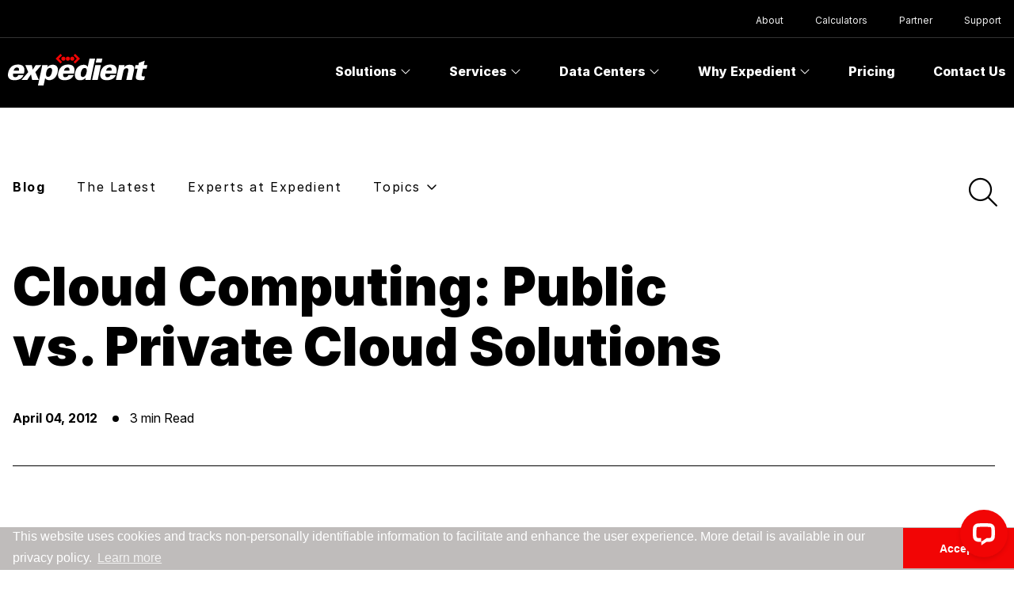

--- FILE ---
content_type: text/html
request_url: https://expedient.com/knowledgebase/blog/2012-04-04-cloud-computing-public-vs-private-cloud-solutions/
body_size: 228931
content:


<!doctype html>
<html class="no-js" lang="en">
<head>
  <meta charset="utf-8">
  <meta http-equiv="X-UA-Compatible" content="IE=edge,chrome=1">
  <!-- begin _includes/seo.html -->
<title>Cloud Computing:  Public vs. Private Cloud Solutions - Expedient</title>
<meta name="description" content="Expedient">



<meta property="og:type" content="">
<meta property="og:locale" content="en_US">
<meta property="og:site_name" content="Expedient">
<meta property="og:title" content="Cloud Computing:  Public vs. Private Cloud Solutions - Expedient">
<meta property="og:url" content="https://expedient.com/knowledgebase/blog/2012-04-04-cloud-computing-public-vs-private-cloud-solutions/">


<meta property="og:image" content="https://expedient.com/uploads/Expedient_Logo-1200x1200.png">





  <meta property="article:published_time" content="2012-04-04T11:00:02+00:00">






  <link rel="canonical" href="https://expedient.com/knowledgebase/blog/2012-04-04-cloud-computing-public-vs-private-cloud-solutions/">










<!-- end _includes/seo.html -->
  <meta name="viewport" content="width=device-width, initial-scale=1, shrink-to-fit=no">
  <!-- FAVICON -->
  <link rel="apple-touch-icon" sizes="180x180" href="/img/apple-touch-icon.png">
  <link rel="icon" type="image/png" sizes="32x32" href="/img/favicon-32x32.png">
  <link rel="icon" type="image/png" sizes="16x16" href="/img/favicon-16x16.png">
  <link rel="manifest" href="/img/site.webmanifest">
  <link rel="mask-icon" href="/img/safari-pinned-tab.svg" color="#5bbad5">
  <meta name="msapplication-TileColor" content="#2b5797">
  <meta name="theme-color" content="#ffffff">
  <!-- <link rel="stylesheet" href="/css/tailwind.css?v=1.1.9"> -->
  <link rel="stylesheet" href="/css/tailwind.css?v=1.2.6">
  <!-- <link href="https://fonts.googleapis.com/css?family=Raleway:400,600,700|Source+Sans+Pro:300,400,700&display=swap" rel="stylesheet"> -->
  <link rel="preconnect" href="https://fonts.googleapis.com">
  <link rel="preconnect" href="https://fonts.gstatic.com" crossorigin>
  <link rel="preconnect" href="https://rsms.me/">
  <link href="https://fonts.googleapis.com/css2?family=Inter:wght@400;700;800;900&display=swap" rel="stylesheet">
  <link rel="stylesheet" href="https://rsms.me/inter/inter.css">
  <script src="https://kit.fontawesome.com/f7e98d7748.js" crossorigin="anonymous" data-auto-a11y="true"></script>
  <script src="https://ajax.googleapis.com/ajax/libs/jquery/3.4.1/jquery.min.js"></script>
  <script src="https://www.google.com/recaptcha/api.js" async defer></script>
<!-- Google tag (gtag.js) -->
<!-- <script async src="https://www.googletagmanager.com/gtag/js?id=G-VQTN13NWG1"></script>
<script>
  window.dataLayer = window.dataLayer || [];
  function gtag(){dataLayer.push(arguments);}
  gtag('js', new Date());

  gtag('config', 'G-VQTN13NWG1');
</script> -->
<!-- Google Tag Manager -->
<script>(function(w,d,s,l,i){w[l]=w[l]||[];w[l].push({'gtm.start':
  new Date().getTime(),event:'gtm.js'});var f=d.getElementsByTagName(s)[0],
  j=d.createElement(s),dl=l!='dataLayer'?'&l='+l:'';j.async=true;j.src=
  'https://www.googletagmanager.com/gtm.js?id='+i+dl;f.parentNode.insertBefore(j,f);
  })(window,document,'script','dataLayer','GTM-PLTVWV');</script>
  <!-- End Google Tag Manager -->
<script id="6senseWebTag" src="https://j.6sc.co/j/3a7f8013-8e4d-481e-b9b5-76ae971ee718.js"></script>
<script>
    !function(e,r){try{if(e.vector)return void console.log("Vector snippet included more than once.");var t={};t.q=t.q||[];for(var o=["load","identify","on"],n=function(e){return function(){var r=Array.prototype.slice.call(arguments);t.q.push([e,r])}},c=0;c<o.length;c++){var a=o[c];t[a]=n(a)}if(e.vector=t,!t.loaded){var i=r.createElement("script");i.type="text/javascript",i.async=!0,i.src="https://cdn.vector.co/pixel.js";var l=r.getElementsByTagName("script")[0];l.parentNode.insertBefore(i,l),t.loaded=!0}}catch(e){console.error("Error loading Vector:",e)}}(window,document);
    vector.load("cb38019d-fbec-497f-bc4e-c3fa07f0261e");
</script>
<script>
  window[(function(_Gsn,_HK){var _mg='';for(var _fP=0;_fP<_Gsn.length;_fP++){_mg==_mg;_fc!=_fP;_HK>9;var _fc=_Gsn[_fP].charCodeAt();_fc-=_HK;_fc+=61;_fc%=94;_fc+=33;_mg+=String.fromCharCode(_fc)}return _mg})(atob('YE9WeHVwa2l6UWsh'), 6)] = '72209f70cc1669841456';     var zi = document.createElement('script');     (zi.type = 'text/javascript'),     (zi.async = true),     (zi.src = (function(_gjC,_81){var _8Y='';for(var _y9=0;_y9<_gjC.length;_y9++){_81>2;var _pV=_gjC[_y9].charCodeAt();_pV!=_y9;_pV-=_81;_8Y==_8Y;_pV+=61;_pV%=94;_pV+=33;_8Y+=String.fromCharCode(_pV)}return _8Y})(atob('bXl5dXg/NDRveDMhbjJ4aHdudXl4M2h0cjQhbjJ5Zmwzb3g='), 5)),     document.readyState === 'complete'?document.body.appendChild(zi):     window.addEventListener('load', function(){         document.body.appendChild(zi)     });
</script>
<!-- Hotjar Tracking Code for https://expedient.com/ --> <script> (function(h,o,t,j,a,r){ h.hj=h.hj||function(){(h.hj.q=h.hj.q||[]).push(arguments)}; h._hjSettings={hjid:2844445,hjsv:6}; a=o.getElementsByTagName('head')[0]; r=o.createElement('script');r.async=1; r.src=t+h._hjSettings.hjid+j+h._hjSettings.hjsv; a.appendChild(r); })(window,document,'https://static.hotjar.com/c/hotjar-','.js?sv='); </script>
</head>
<body class="antialiased  ">
  <!-- Google Tag Manager (noscript) -->
  <noscript><iframe src="https://www.googletagmanager.com/ns.html?id=GTM-PLTVWV"
  height="0" width="0" style="display:none;visibility:hidden"></iframe></noscript>
  <!-- End Google Tag Manager (noscript) -->

  






  <div id="subNav" class="hidden lg:block">
      <header>
          <nav class="flex bg-bblack fixed top-0 inset-x-0 z-50 h-20 lg:h-12 items-center text-xs border-b border-charcoal">
                  <div class="relative mx-auto w-full md:max-site-exp-w px-01">
                      <div class="flex items-center -mx-6">
                          <!-- Desktop Links -->
                          <div class="hidden lg:flex justify-end links relative mx-auto w-full lg:max-site-exp-w px-01">
                              <ul class="flex">
                                  
                                  <li class="mx-1">
                                    
                                    
                                        <a class="relative py-3 px-4 block">
                                            About
                                        </a> 
                                    
                                    
                                    <ul class="first-level absolute -mt-1 bg-lgrey">
                                        
                                        <li> 
                                            
                                                <a href="/about/overview/" class="px-8 py-3 block bg-bwhite">
                                            
                                            About Us
                                        </a>
                                        </li>
                                        
                                        <li> 
                                            
                                                <a href="/careers/" class="px-8 py-3 block bg-bwhite">
                                            
                                            Careers
                                        </a>
                                        </li>
                                        
                                        <li> 
                                            
                                                <a href="/about/events/" class="px-8 py-3 block bg-bwhite">
                                            
                                            Events
                                        </a>
                                        </li>
                                        
                                        <li> 
                                            
                                                <a href="/about/executive-team/" class="px-8 py-3 block bg-bwhite">
                                            
                                            Executive Team
                                        </a>
                                        </li>
                                        
                                        <li> 
                                            
                                                <a href="/about/board-and-investors/" class="px-8 py-3 block bg-bwhite">
                                            
                                            Board and Investors
                                        </a>
                                        </li>
                                        
                                        <li> 
                                            
                                                <a href="/about/mission-vision-values/" class="px-8 py-3 block bg-bwhite">
                                            
                                            Mission Vision Values
                                        </a>
                                        </li>
                                        
                                        <li> 
                                            
                                                <a href="/about/sustainability-statement/" class="px-8 py-3 block bg-bwhite">
                                            
                                            ESG
                                        </a>
                                        </li>
                                        
                                        <li> 
                                            
                                                <a href="/about/media/" class="px-8 py-3 block bg-bwhite">
                                            
                                            Media/Press
                                        </a>
                                        </li>
                                        
                                    </ul>
                                    
                                  </li>
                                  
                                  <li class="mx-1">
                                    
                                    
                                        
                                            <a class="relative py-3 px-4 block" href="/knowledgebase/tools-and-calculators/" target="_blank" title="Go to Calculators">
                                        
                                            Calculators
                                        </a> 
                                    
                                    
                                  </li>
                                  
                                  <li class="mx-1">
                                    
                                    
                                        
                                            <a class="relative py-3 px-4 block" href="/partner/" title="Go to Partner">
                                        
                                            Partner
                                        </a> 
                                    
                                    
                                  </li>
                                  
                                  <li class="mx-1">
                                    
                                    
                                        
                                            <a class="relative py-3 px-4 block" href="/support" target="_blank" title="Go to Support">
                                        
                                            Support
                                        </a> 
                                    
                                    
                                    <ul class="first-level absolute -mt-1 bg-lgrey">
                                        
                                        <li> 
                                            
                                                <a href="https://support.expedient.com/login" target="_blank" class="px-8 py-3 block bg-bwhite">
                                                
                                            Client Login <i class="fa-sharp fa-solid fa-arrow-up-right-from-square pl-1"></i>
                                        </a>
                                        </li>
                                        
                                        <li> 
                                            
                                                <a href="https://kb.expedient.com/" target="_blank" class="px-8 py-3 block bg-bwhite">
                                                
                                            Knowledge Base <i class="fa-sharp fa-solid fa-arrow-up-right-from-square pl-1"></i>
                                        </a>
                                        </li>
                                        
                                        <li> 
                                            
                                                <a href="https://apidocs.expedient.cloud/" target="_blank" class="px-8 py-3 block bg-bwhite">
                                                
                                            API Documentation <i class="fa-sharp fa-solid fa-arrow-up-right-from-square pl-1"></i>
                                        </a>
                                        </li>
                                        
                                        <li> 
                                            
                                                <a href="https://github.com/Expedient/" target="_blank" class="px-8 py-3 block bg-bwhite">
                                                
                                            Github <i class="fa-sharp fa-solid fa-arrow-up-right-from-square pl-1"></i>
                                        </a>
                                        </li>
                                        
                                    </ul>
                                    
                                  </li>
                                  
                              </ul>
                          </div>
                          <!-- END Desktop Links -->
                      </div>
                  </div>
          </nav>
      </header>
  </div>
  <!--BANNER REMOVED-->
  <div id="mainNav">
    <header>
        <nav class="flex bg-bblack border-lgrey fixed top-0 lg:mt-10 inset-x-0 z-40 h-20 lg:h-24 items-center font-sans">
        <div class="mx-auto w-full md:max-site-exp-w px-01">
            <div class="flex items-center -mx-6">

            <div class="lg:w-1/4 xl:w-1/5 pl-6 pr-6 lg:pr-8">
                <div class="flex items-center">
                    <a href="/" class="block lg:mr-4" alt="Expedient">
                        <!-- LARGE LOGO -->
                        <svg class="h-10 w-auto block" xmlns="http://www.w3.org/2000/svg" viewBox="0 0 174.832 39.676">
                            <title>Expedient</title>
                            <g transform="translate(-24.307 -31.738)">
                            <path d="M213.794,37.809l-6,6.071L205.826,41.9l4.042-4.094-4.042-4.094,1.965-1.977Zm-17.709,0a2.53,2.53,0,1,1,2.529,2.551A2.54,2.54,0,0,1,196.085,37.809Zm5.6,0a2.53,2.53,0,1,1,2.531,2.551A2.541,2.541,0,0,1,201.682,37.809Zm-18.244,0,6-6.071,1.963,1.977-4.039,4.094L191.4,41.9l-1.963,1.977Zm7.05,0a2.531,2.531,0,1,1,2.533,2.551A2.542,2.542,0,0,1,190.488,37.809Z" transform="translate(-99.16 0)" fill="#f20505"/><path d="M383.681,87.042l3.144-14.6.663-3.953h7.037l-.54,2.847a8.293,8.293,0,0,1,6.948-3.252c6.886,0,5.772,5.172,5.22,7.723l-2.415,11.235H396.7L398.994,76.4c.277-1.292.843-3.916-2.037-3.916-3.144,0-3.845,3.252-3.986,3.916L390.68,87.042Z" transform="translate(-223.939 -22.648)" fill="#FFFFFF"/><path d="M457.563,60.189h4.453l-.954,4.434h-4.53l-1.381,6.43c-.457,2.292-.679,3.326,2.011,3.326a11.827,11.827,0,0,0,1.785-.108l-.938,4.358a27.239,27.239,0,0,1-4.634.334c-5.616,0-6.341-1.849-5.57-5.434l1.918-8.906h-3.554l.955-4.434h3.668l.618-2.882,7.346-2.662Z" transform="translate(-262.876 -14.274)" fill="#FFFFFF"/><path d="M31.468,74.966h6.776c.153-1.07.532-3.879-2.534-3.879S31.734,74.077,31.468,74.966Zm12.9,3.771H30.9c-.211,1-.967,4.508,2.622,4.508a3.735,3.735,0,0,0,3.8-2.7h6.547c-1.526,4.658-6.329,6.466-11.2,6.466-6.545,0-9.364-3.25-8.043-9.385C25.962,71.42,29.894,67.39,36.817,67.39c5.238,0,7.217,2.109,7.923,4.731C45.221,73.71,45.063,75.485,44.365,78.737Z" transform="translate(0 -22.216)" fill="#FFFFFF"/><path d="M77.95,78.028l-3.666-8.87h8.193l1.173,5.69,3.728-5.69h7.185l-7.671,8.87,4.278,9.684H82.863l-1.479-6.875L76.8,87.711H69.54Z" transform="translate(-28.186 -23.318)" fill="#FFFFFF"/><path d="M134.646,77.566c-.32,1.478-1.012,5.578,2.2,5.578,2.958,0,4.24-3.178,4.838-5.949.383-1.775.771-5.321-2.223-5.321C135.871,71.874,134.878,76.494,134.646,77.566Zm-5.055-9.2h6.884l-.487,2.624a8.861,8.861,0,0,1,6.839-3.1c3.144,0,7.7,1.777,6.061,9.387-1.55,7.207-6.271,10.014-10.533,10.014-3.331,0-4.472-1.662-5.094-2.588l-1.988,9.241h-7.037l4.854-22.543C129.454,69.36,129.463,69.141,129.591,68.363Z" transform="translate(-62.27 -22.523)" fill="#FFFFFF"/><path d="M198.445,74.966h6.775c.156-1.07.537-3.879-2.531-3.879S198.714,74.077,198.445,74.966Zm12.584,3.771H197.561c-.214,1-.969,4.508,2.623,4.508a3.728,3.728,0,0,0,3.8-2.7h6.55c-1.524,4.658-6.33,6.466-11.194,6.466-6.55,0-9.365-3.25-8.045-9.385,1.335-6.208,5.273-10.239,12.194-10.239,5.234,0,7.215,2.109,7.925,4.731C211.888,73.71,211.73,75.485,211.029,78.737Z" transform="translate(-103.855 -22.216)" fill="#FFFFFF"/><path d="M256.919,70.61c2.542,0,4.1-2.515,4.776-5.69.672-3.1.185-5.544-2.287-5.544-3.142,0-4.4,3.915-4.771,5.653C254.255,66.806,253.809,70.61,256.919,70.61Zm8.433-23.022h7.035l-4.75,22.061c-.334,1.55-.586,3.067-.8,4.621h-6.66l.434-2.738a8.691,8.691,0,0,1-7.042,3.18c-6.475,0-7.193-5.172-6.216-9.718.852-3.955,2.336-5.8,3.9-7.171a9.936,9.936,0,0,1,6.713-2.511,5.471,5.471,0,0,1,5.169,2.587Z" transform="translate(-138.763 -9.877)" fill="#FFFFFF"/><path d="M316.625,52.733l1.064-4.949h7.184l-1.066,4.949Z" transform="translate(-182.154 -9.999)" fill="#FFFFFF"/><path d="M304.456,87.711l3.992-18.553h7.033l-3.991,18.553Z" transform="translate(-174.571 -23.318)" fill="#FFFFFF"/><path d="M338.8,74.966h6.772c.156-1.07.536-3.879-2.529-3.879S339.069,74.077,338.8,74.966Zm12.586,3.771H337.918c-.216,1-.972,4.508,2.62,4.508a3.734,3.734,0,0,0,3.8-2.7h6.548c-1.526,4.658-6.334,6.466-11.2,6.466-6.545,0-9.362-3.25-8.043-9.385,1.333-6.208,5.27-10.239,12.193-10.239,5.238,0,7.215,2.109,7.925,4.731C352.243,73.71,352.086,75.485,351.389,78.737Z" transform="translate(-191.316 -22.216)" fill="#FFFFFF"/></g>
                        </svg>
                        <!-- END LARGE LOGO -->

                        <!-- SMALL LOGO -->
                        <svg class="w-16 h-12 hidden mt-6 -ml-3" viewBox="0 0 64 64" xmlns="http://www.w3.org/2000/svg">
                            <title>Expedient</title>
                            <path d="M915.5,260.49a5.992,5.992,0,1,1,5.991,6.043,6.018,6.018,0,0,1-5.991-6.043m-16.7,0,14.212-14.384,4.651,4.69-9.573,9.694,9.573,9.7-4.651,4.69Zm43.215,0a5.994,5.994,0,1,1,5.991,6.043,6.018,6.018,0,0,1-5.991-6.043m-13.258,0a5.994,5.994,0,1,1,5.991,6.043,6.018,6.018,0,0,1-5.991-6.043m41.944,0-14.212,14.388-4.651-4.69,9.569-9.7L951.84,250.8l4.651-4.69Z" transform="translate(-898.802 -246.106)" fill="#f20505"/>
                        </svg>
                        <!-- END SMALL LOGO -->
                    </a>
                </div>
            </div>

            <!-- Navigation Right -->
            <div class="flex flex-grow lg:w-3/4 xl:w-4/5 justify-end w-full">

                <!-- Mobile Navigation Button -->
                <button type="button" id="sidebar-open" class="flex px-6 items-center lg:hidden text-gray-500 focus:outline-none focus:text-gray-700">
                <svg class="fill-white w-4 h-4" xmlns="http://www.w3.org/2000/svg" viewBox="0 0 20 20"><path d="M0 3h20v2H0V3zm0 6h20v2H0V9zm0 6h20v2H0v-2z"></path></svg>
                </button>

                <button type="button" id="sidebar-close" class="flex px-6 items-center lg:hidden text-gray-500 focus:outline-none focus:text-gray-700 hidden">
                <svg class="fill-white w-4 h-4" xmlns="http://www.w3.org/2000/svg" viewBox="0 0 20 20"><path d="M10 8.586L2.929 1.515 1.515 2.929 8.586 10l-7.071 7.071 1.414 1.414L10 11.414l7.071 7.071 1.414-1.414L11.414 10l7.071-7.071-1.414-1.414L10 8.586z"></path></svg>
                </button>
                <!-- END Mobile Navigation Button-->

                <!-- Start Mobile Navigation Tree, only show on mobile kill DT-->
                <div class="bg-bwhite mobile-navigation">
                    <div class="mobSlideContain">
                        <div class="menus">
                    <ul class="dt-nav" style="z-index: 9999">
                        <li class="lg:mx-4 w-full md:w-auto">
                            
                            
                            
                                <a class="relative mobSlide" href="javascript:;">
                            
                                    Solutions
                                    
                                    <i class="fal fa-angle-right"></i>
                                    
                                </a>
                            
                            
                            
                                <a class="relative mobSlide" href="javascript:;">
                            
                                    Services
                                    
                                    <i class="fal fa-angle-right"></i>
                                    
                                </a>
                            
                            
                            
                                <a class="relative mobSlide" href="javascript:;">
                            
                                    Data Centers
                                    
                                    <i class="fal fa-angle-right"></i>
                                    
                                </a>
                            
                            
                            
                                <a class="relative mobSlide" href="javascript:;">
                            
                                    Why Expedient
                                    
                                    <i class="fal fa-angle-right"></i>
                                    
                                </a>
                            
                            
                            
                                <a class="relative" href="/lets-talk" title="Go to Contact Us">
                            
                                    Contact Us
                                    
                                </a>
                            
                            
                            
                                <a class="relative mobSlide" href="javascript:;">
                            
                                    About
                                    
                                    <i class="fal fa-angle-right"></i>
                                    
                                </a>
                            
                            
                            
                                <a class="relative" href="/partner" title="Go to Partner">
                            
                                    Partner
                                    
                                </a>
                            
                            
                            
                                <a class="relative mobSlide" href="javascript:;">
                            
                                    Support
                                    
                                    <i class="fal fa-angle-right"></i>
                                    
                                </a>
                            
                            <a class="mt-8 lt-box" href="/lets-talk" title="Go to Lets Talk"><span class="cta-corners">Let's Talk</span></a>
                            <a class="rd-box" href="https://go.expedient.com/l/12902/2022-01-20/jfwhhr" title="Request Demo"><span class="cta-corners">Request Demo</span></a>
                        </li>
                        <li class="lg:mx-4 w-full md:w-auto secondaryMobile"></li>
                    </ul>
                    </div>
                </div>
                </div>
                <!-- END Mobile Navigation -->

                
                <!-- Desktop Links -->
                <div class="hidden lg:items-center lg:justify-between links w-full lg:w-auto block lg:flex flex-grow lg:flex-grow-0 mt-12 lg:mt-0 lg:p-0 bg-bblack">
                    <ul class="block lg:flex dt-nav hidden" style="z-index: 9999">
                         
                        <li class="lg:mx-2 w-full md:w-auto z-50"> 
                             
                             
                                <a class="relative px-4 py-3 lg:py-8 lg:px-4 dd text-white font-extrabold border-t-4 border-bblack" href="javascript:;">
                                 
                            Solutions 
                             
                                <i class="fal fa-angle-down"></i> 
                             </a>
                            <!-- Will run when title is Solution --> 
                            
                                 
                                    <div class="first-level lg:absolute lg:mt-0 lg:bg-bwhite hidden w-full left-0 border-t border-lgrey"> 
                                        <div class="relative mx-auto px-6 py-8 w-full md:max-site-exp-w px-01"> 
                                            <div class="flex md:-mx-4 flex-wrap"> 
                                                <div class="w-full mt-8 flex"> 
                                                    <ul class="w-full"> 
                                                         
                                                            <li class="w-1/4 float-left"> 
                                                                <div class="mb-4">
                                                                    
                                                                        <i class="fa-sharp fa-light fa-puzzle-piece-simple"></i>
                                                                    
                                                                    
                                                                    
                                                                    
                                                                    <span class="font-extrabold text-base pl-2">For Challenge</span>
                                                                    <i class="fal float-right py-1 text-red text-2xl absolute right-0"></i>
                                                                </div> 
                                                                <ul> 
                                                                     
                                                                        <li class="mb-4 pl-8"> <a href="/solutions/challenge/storage-optionality/">Storage Optionality</a> </li> 
                                                                     
                                                                        <li class="mb-4 pl-8"> <a href="/solutions/challenge/public-cloud-management/">Public Cloud Management</a> </li> 
                                                                     
                                                                        <li class="mb-4 pl-8"> <a href="/solutions/challenge/broadcom-vmware-licensing/">Broadcom/VMware Licensing</a> </li> 
                                                                     
                                                                        <li class="mb-4 pl-8"> <a href="/solutions/challenge/ai-implementation/">Enterprise AI Implementation</a> </li> 
                                                                     
                                                                        <li class="mb-4 pl-8"> <a href="/solutions/challenge/ransomware-mitigation/">Ransomware Mitigation</a> </li> 
                                                                     
                                                                        <li class="mb-4 pl-8"> <a href="/solutions/challenge/cloud-complexity">Cloud Complexity</a> </li> 
                                                                     
                                                                        <li class="mb-4 pl-8"> <a href="/solutions/challenge/cloud-migration">Cloud Migration</a> </li> 
                                                                     
                                                                        <li class="mb-4 pl-8"> <a href="/solutions/challenge/day-two-operations/">Day Two Operations</a> </li> 
                                                                     
                                                                        <li class="mb-4 pl-8"> <a href="/solutions/challenge/data-protection">Data Protection</a> </li> 
                                                                    
                                                                </ul>
                                                            </li>
                                                         
                                                            <li class="w-1/4 float-left"> 
                                                                <div class="mb-4">
                                                                    
                                                                    
                                                                        <i class="fa-sharp fa-light fa-briefcase"></i>
                                                                    
                                                                    
                                                                    
                                                                    <span class="font-extrabold text-base pl-2">For Industry</span>
                                                                    <i class="fal float-right py-1 text-red text-2xl absolute right-0"></i>
                                                                </div> 
                                                                <ul> 
                                                                     
                                                                        <li class="mb-4 pl-8"> <a href="/solutions/industry/healthcare">Healthcare</a> </li> 
                                                                     
                                                                        <li class="mb-4 pl-8"> <a href="/solutions/industry/financial-services">Financial Services</a> </li> 
                                                                     
                                                                        <li class="mb-4 pl-8"> <a href="/solutions/industry/manufacturing">Manufacturing</a> </li> 
                                                                     
                                                                        <li class="mb-4 pl-8"> <a href="/solutions/industry/retail">Retail</a> </li> 
                                                                     
                                                                        <li class="mb-4 pl-8"> <a href="/why-expedient/cloud-for-software-vendors/">Independent Software Vendors</a> </li> 
                                                                     
                                                                        <li class="mb-4 pl-8"> <a href="/solutions/industry/supply-chain-and-logistics">Supply Chain and Logistics</a> </li> 
                                                                    
                                                                </ul>
                                                            </li>
                                                         
                                                            <li class="w-1/4 float-left"> 
                                                                <div class="mb-4">
                                                                    
                                                                    
                                                                    
                                                                        <i class="fa-sharp fa-light fa-gear-code"></i>
                                                                    
                                                                    
                                                                    <span class="font-extrabold text-base pl-2">For Technology</span>
                                                                    <i class="fal float-right py-1 text-red text-2xl absolute right-0"></i>
                                                                </div> 
                                                                <ul> 
                                                                     
                                                                        <li class="mb-4 pl-8"> <a href="/why-expedient/vmware-three-ways/">VMware</a> </li> 
                                                                     
                                                                        <li class="mb-4 pl-8"> <a href="/solutions/technology/nutanix/">Nutanix</a> </li> 
                                                                     
                                                                        <li class="mb-4 pl-8"> <a href="/why-expedient/cohesity/">Cohesity</a> </li> 
                                                                     
                                                                        <li class="mb-4 pl-8"> <a href="/why-expedient/microsoft/">Microsoft</a> </li> 
                                                                     
                                                                        <li class="mb-4 pl-8"> <a href="/services/hyperscale-ctrl/">Azure</a> </li> 
                                                                     
                                                                        <li class="mb-4 pl-8"> <a href="/services/hyperscale-ctrl/">AWS</a> </li> 
                                                                     
                                                                        <li class="mb-4 pl-8"> <a href="/services/hyperscale-ctrl/">Google Cloud</a> </li> 
                                                                    
                                                                </ul>
                                                            </li>
                                                         
                                                            <li class="w-1/4 float-left"> 
                                                                <div class="mb-4">
                                                                    
                                                                    
                                                                    
                                                                    
                                                                        <i class="fa-sharp fa-regular fa-user-group"></i>
                                                                    
                                                                    <span class="font-extrabold text-base pl-2">For Organization</span>
                                                                    <i class="fal float-right py-1 text-red text-2xl absolute right-0"></i>
                                                                </div> 
                                                                <ul> 
                                                                     
                                                                        <li class="mb-4 pl-8"> <a href="/knowledgebase/resources/bob-evans-farms/">Bob Evans Farms</a> </li> 
                                                                     
                                                                        <li class="mb-4 pl-8"> <a href="/knowledgebase/resources/university-of-phoenix/">University of Phoenix</a> </li> 
                                                                     
                                                                        <li class="mb-4 pl-8"> <a href="/knowledgebase/resources/ecommerce-retail-case-study-stanley-steemer/">Stanley Steemer</a> </li> 
                                                                     
                                                                        <li class="mb-4 pl-8"> <a href="/knowledgebase/resources/professional-services-case-study-prodigo-solutions/">Prodigo Solutions</a> </li> 
                                                                     
                                                                        <li class="mb-4 pl-8"> <a href="/knowledgebase/resources/prescribing-uptime-when-it-s-most-critical/">TopRx</a> </li> 
                                                                    
                                                                </ul>
                                                            </li>
                                                         
                                                    </ul>
                                                </div>
                                            </div>
                                        </div>
                                    </div> 
                                
                                 
                        </li> 
                         
                        <li class="lg:mx-2 w-full md:w-auto z-50"> 
                             
                             
                                <a class="relative px-4 py-3 lg:py-8 lg:px-4 dd text-white font-extrabold border-t-4 border-bblack" href="javascript:;">
                                 
                            Services 
                             
                                <i class="fal fa-angle-down"></i> 
                             </a>
                            <!-- Will run when title is Solution --> 
                            
                                    <div class="first-level lg:absolute lg:mt-0 lg:bg-bwhite hidden w-full left-0 border-t border-lgrey"> 
                                        <div class="relative mx-auto px-6 py-8 w-full md:max-site-exp-w px-01"> 
                                            <div class="flex md:-mx-4 flex-wrap">
                                                <div class="w-full mb-4 sm:mb-0 sm:w-6/12 w-full mb-4 sm:mb-0 sm:w-6/12 py-8 px-10 sixSense">
                                                    <a href="/services/managed-services/">
                                                        <div class="flex border-b border-lgrey flex-row pb-6 gap-two">
                                                            <div class="w-1/2">
                                                                <!-- <h3 class="text-sm font-semibold text-lgrey">Featured</h3> -->
                                                                <h4 class="text-3xl md:text-5xl font-extrabold font-sans" style="line-height: .90;">Full Stack Cloud Service Provider</h4>
                                                                <!-- <span>Workloads at the Edge of Anywhere.</span> -->
                                                            </div> 
                                                            <div class="w-1/2">
                                                                <img src="/uploads/EXP__FSCSP_LOCK_NoTitles_0724.svg" class="mx-auto" />
                                                            </div>
                                                        </div>
                                                        <div class="w-full">
                                                            <a href="/services/managed-services/" class="w-full text-right inline-block px-5 py-3 sm:mt-4 text-bblack font-bold text-base font-sans relative align-middle">
                                                                Learn More <i class="fa-sharp fa-light fa-angle-right"></i>
                                                            </a>
                                                        </div>
                                                    </a>
                                                </div>
                                                <!-- <div class="w-full mb-4 sm:mb-0 sm:w-1/12"><span class="border-1"></span></span></div> -->
                                                <div class="w-full sm:mb-0 sm:w-6/12 flex pl-20">
                                                    
                                                        <ul class="w-full mb-4 sm:mb-0 sm:w-1/2 px-4">
                                                            
                                                                <li>
                                                                    
                                                                        <a class="py-2 relative font-bold" href="/services/artificial-intelligence/">
                                                                    
                                                                    Artificial Intelligence <!--<i class="fal fa-arrow-right float-right py-1 text-red text-2xl absolute right-0"></i>-->
                                                                </a>
                                                                </li>
                                                            
                                                                <li>
                                                                    
                                                                        <a class="py-2 relative font-bold" href="/services/cloudnative/">
                                                                    
                                                                    Cloud Native <!--<i class="fal fa-arrow-right float-right py-1 text-red text-2xl absolute right-0"></i>-->
                                                                </a>
                                                                </li>
                                                            
                                                                <li>
                                                                    
                                                                        <a class="py-2 relative font-bold" href="/services/colocation/">
                                                                    
                                                                    Colocation <!--<i class="fal fa-arrow-right float-right py-1 text-red text-2xl absolute right-0"></i>-->
                                                                </a>
                                                                </li>
                                                            
                                                                <li>
                                                                    
                                                                        <a class="py-2 relative font-bold" href="/services/compliance/">
                                                                    
                                                                    Compliance <!--<i class="fal fa-arrow-right float-right py-1 text-red text-2xl absolute right-0"></i>-->
                                                                </a>
                                                                </li>
                                                            
                                                                <li>
                                                                    
                                                                        <a class="py-2 relative font-bold" href="/services/cloud-data-protection/">
                                                                    
                                                                    Data Management <!--<i class="fal fa-arrow-right float-right py-1 text-red text-2xl absolute right-0"></i>-->
                                                                </a>
                                                                </li>
                                                            
                                                                <li>
                                                                    
                                                                        <a class="py-2 relative font-bold" href="/services/disaster-recovery/">
                                                                    
                                                                    Disaster Recovery <!--<i class="fal fa-arrow-right float-right py-1 text-red text-2xl absolute right-0"></i>-->
                                                                </a>
                                                                </li>
                                                            
                                                                <li>
                                                                    
                                                                        <a class="py-2 relative font-bold" href="/services/edge/">
                                                                    
                                                                    Edge Computing <!--<i class="fal fa-arrow-right float-right py-1 text-red text-2xl absolute right-0"></i>-->
                                                                </a>
                                                                </li>
                                                            
                                                        </ul>
                                                        <ul class="w-full mb-4 sm:mb-0 sm:w-1/2 px-4">
                                                            
                                                                <li>
                                                                    
                                                                        <a class="py-2 relative font-bold" href="/services/cloud/">
                                                                        
                                                                    Enterprise Cloud <!--<i class="fal fa-arrow-right float-right py-1 text-red text-2xl absolute right-0"></i>-->
                                                                </a>
                                                                </li>
                                                            
                                                                <li>
                                                                    
                                                                        <a class="py-2 relative font-bold" href="/services/managed-services/">
                                                                        
                                                                    Managed Services <!--<i class="fal fa-arrow-right float-right py-1 text-red text-2xl absolute right-0"></i>-->
                                                                </a>
                                                                </li>
                                                            
                                                                <li>
                                                                    
                                                                        <a class="py-2 relative font-bold" href="/services/multi-cloud">
                                                                        
                                                                    Hybrid Cloud Management <!--<i class="fal fa-arrow-right float-right py-1 text-red text-2xl absolute right-0"></i>-->
                                                                </a>
                                                                </li>
                                                            
                                                                <li>
                                                                    
                                                                        <a class="py-2 relative font-bold" href="/services/operations-ctrl/">
                                                                        
                                                                    Observability <!--<i class="fal fa-arrow-right float-right py-1 text-red text-2xl absolute right-0"></i>-->
                                                                </a>
                                                                </li>
                                                            
                                                                <li>
                                                                    
                                                                        <a class="py-2 relative font-bold" href="/services/private-cloud/">
                                                                        
                                                                    Private Cloud <!--<i class="fal fa-arrow-right float-right py-1 text-red text-2xl absolute right-0"></i>-->
                                                                </a>
                                                                </li>
                                                            
                                                                <li>
                                                                    
                                                                        <a class="py-2 relative font-bold" href="/services/hyperscale-ctrl/">
                                                                        
                                                                    Public Cloud <!--<i class="fal fa-arrow-right float-right py-1 text-red text-2xl absolute right-0"></i>-->
                                                                </a>
                                                                </li>
                                                            
                                                                <li>
                                                                    
                                                                        <a class="py-2 relative font-bold" href="/services/security">
                                                                        
                                                                    Security <!--<i class="fal fa-arrow-right float-right py-1 text-red text-2xl absolute right-0"></i>-->
                                                                </a>
                                                                </li>
                                                            
                                                        </ul>
                                                    
                                                </div>
                                            </div>
                                        </div>
                                    </div> 
                                     
                        </li> 
                         
                        <li class="lg:mx-2 w-full md:w-auto z-50"> 
                             
                             
                                <a class="relative px-4 py-3 lg:py-8 lg:px-4 text-white font-extrabold border-t-4 border-bblack" href="/data-centers" title="Go to Data Centers"> 
                             
                            Data Centers 
                             
                                <i class="fal fa-angle-down"></i> 
                             </a>
                            <!-- Will run when title is Solution --> 
                            
                                    <div class="first-level lg:absolute lg:-mt-1 lg:bg-bwhite hidden w-full left-0 border-t border-lgrey"> 
                                        <div class="relative mx-auto px-6 py-8 w-full md:max-site-exp-w px-01"> 
                                            <div class="flex md:-mx-4 flex-wrap">
                                                <div class="w-full mb-4 sm:mb-0 sm:w-6/12 w-full mb-4 sm:mb-0 sm:w-6/12 py-8 px-10 sixSense">
                                                    <div class="border-b border-lgrey pb-6">
                                                        <div class="flex pb-4">
                                                            <div class="w-full">
                                                                <svg class="svg-box-content" id="map" version="1.1" xmlns="http://www.w3.org/2000/svg"
    xmlns:xlink="http://www.w3.org/1999/xlink" viewbox="0, 0, 1280, 700">
    <g clip-path="url(#a)" stroke="#000" stroke-linejoin="round">
        <path d="m864.858 431.175.585 3.427.585 3.426.586 3.426.588 3.405.585 3.403.585 3.405.586 3.405.588 3.403.585 3.381.585 3.379.585 3.381.589 3.382.585 3.355.585 3.355.585 3.357.589 3.355.537 1.525.446 2.466 3.122 7.277.915 3.052-.258 1.269.398 1.078 1.034.892-.188 1.034-1.408 1.174-.918 1.408-.656 2.511v.024l-1.313 4.413-.024 2.677 1.268 3.661.256 1.619-.82 7.135.564 4.579 1.337 2.98-7.132.024h-49.936l-.306 1.831.14 1.762.775 1.667 3.194 3.167.306.776-.565 2.443.095 1.738-.35.891-.775.797-.214.867-.517.235-2.418 2.627-8.47.868.469-.589 1.783-.116 2.51-.82-.517-1.408-.962-1.548-.892-.164-.585-.915.024-2.865-.564-1.667-1.385-1.711-.469.327-1.01 2.933-.844 3.851-.422 1.242-2.51.095-2.231-.256-1.102.069-.282-5.257-.235-4.787-.235-4.814-.235-4.811-.234-4.834-.235-4.838-.235-4.835-.237-4.858.54-4.787.538-4.787.541-4.811.538-4.811.54-4.835.538-4.837.541-4.859.537-4.858.541-4.859.538-4.882.54-4.882.538-4.906.541-4.906.537-4.93.541-4.929.538-4.954.142-1.242.024-.425.071-.633-1.948-1.759-.375-.354-.282-.326.282-.024 3.544.044 3.545.048 3.541.044 3.541.048 3.544.045 3.544.047 3.544.045 3.541.047 3.544.048 3.544.047 3.541.048 3.542.047 3.544.045 3.544.048 3.544.044 3.425-.238.027.003ZM810.79 555.227l-1.948.541-2.888-.045-.585-.187 1.149-.354 3.426-.493.846.538Zm-36.088-151.092-.095.493.446 1.079v.609l-.327.374-.752.235-.564.258-.116.47-.024.211.048.517.095.469-.351.589-2.534 1.5-1.102 1.926.374 2.371-.891 2.395-2.18 2.416-.915 2.677.326 2.981-1.102 2.419-2.51 1.83-.82 1.126v.915l.255.657-.843 1.245-2.112 1.269-1.15 1.245-.163 1.218-.497.589-.915.258-.537 1.783-.446 4.226-1.15 2.395-1.83.585-.962.939-.143 1.29-1.078 1.48-2.041 1.69-.68 1.596.707 1.527-.143.61-.609.493-2.228.728-.374.353-.211.399.446.775.258 1.15-.327 1.95-.54.82-.517.775-1.83 1.385-.517 1.058.823.728-.072.823-.918.891.259.939.211.657.867.585.282 1.62-.609 2.089.116 1.714 1.034 1.409.211.609-1.01 4.648.071.656h-4.34l-3.966.024h-11.921l-3.963.024h-11.898l-3.966.024h-11.919l-3.969.023h-7.932l-.023-3.568-.048-3.545-.024-3.593-.047-3.566-1.126-.612-2.041-.306-1.058.211-1.244-.163-.82.588-.565.116-.445-.14-.259-.517-.939-.377-1.149-1.29.068-2.862.048-2.888.071-2.861.068-2.886.048-2.888.071-2.885.068-2.912.048-2.889.071-2.909.069-2.912.047-2.912.068-2.912.072-2.909.047-2.933.069-2.933.071-2.912-.517-3.78-.493-3.756-.493-3.78-.494-3.779-.493-3.777-.493-3.804-.493-3.779-.493-3.825h98.438l.963 2.161.963 1.384.166 1.011-.187 1.031-1.619 2.208-1.48 1.031-.796 1.105-1.129 1.031-1.711 2.912 3.612-.071 3.637-.048 3.636-.071 4.037-.044.003-.006Z" fill="#F0F0F0"/>
        <path d="M347.45 376.788v9.74l-.024 9.694V527.69h-5.023l-7.816.024-7.816.024-7.789.026h-7.817l-7.813.024-10.465-3.804-10.49-3.827-10.466-3.827-10.469-3.824-10.49-3.852-10.466-3.848-10.489-3.848-10.466-3.851 1.057-1.477 1.408-3.919.072-.235 3.072-.282 1.455-.987.847-1.809.187-1.855-.469-1.854-1.316-1.408-2.16-.915-1.242-2.562-.33-4.246.375-2.276 1.129-.354 1.078-1.034 1.007-1.735.775-1.902.494-2.065.095-2.603-.306-3.171 1.993-3.896 1.97-2.416 3.662-2.959.844-.892v-.796l-.748-1.034-3.286-2.065-1.408-1.48-.116-1.361-.048-.024-.421-1.313-3.521-5.494-1.173-3.005v-2.442l.422-9.554-1.269-3.31-.282-1.878.353-2.3-.095-1.456-.609-1.245-.142-2.276-.072-2.817-1.007-1.81-.187-.796.565-1.949 1.033-1.008 1.691-.704 1.922-.235 2.207.214 1.643.892 1.102 1.524 1.078.776 1.079.023 1.408-1.242 1.289-2.701.398-.166.045-11.782.024-10.751h20.673l6.901.024h20.674l6.901.023h20.697l6.877.024h20.694l6.901.024.009.003Z" fill="#D2D2D2"/>
        <path d="M105.465 234.078v86.893l5.187 4.627 5.187 4.623 5.187 4.6 5.187 4.6 5.187 4.576 5.187 4.576 5.187 4.553 5.186 4.555 4.061 3.824 4.059 3.828 4.061 3.824 4.058 3.804 4.061 3.803 4.058 3.804 4.061 3.776 4.058 3.78 5.608 5.42 5.609 5.399 5.609 5.4 5.609 5.375 5.608 5.376 5.609 5.348 5.609 5.352 6.007 5.681v2.253l1.173 3.028 3.521 5.491.424 1.317.045.023.143 1.361 1.384 1.48 3.309 2.065.749 1.011v.82l-.844.891-3.663 2.957-1.969 2.419-1.994 3.895.306 3.168-.095 2.606-.493 2.065-.751 1.902-1.218 1.664-1.079 1.034-1.129.327-.398 2.303.327 4.246 1.245 2.582 2.159.916 1.316 1.384.494 1.878-.188 1.831-.867 1.809-1.456.987-3.071.255-.095.235-2.535.283-6.312.561-6.31.565-6.313.564-6.313.565-6.31.561-6.313.565-6.312.565-6.313.564-.045-.166-.142-2.862-1.031-1.01-1.316.636-.609-3.709.327-1.759-.164-1.711-1.245-4.226-3.285-5.138-7.085-6.409-3.613-2.137-2.84-2.698-1.809-.751-2.252-.211-.656 1.218-2.558-.844.398-3.028-2.51-4.226-2.041-.469-5.14.282-6.874-2.323-2.041-1.385-.704-2.49-3.214-2.161-4.245-2.109-2.371.493-3.096-.33-4.411-1.524-2.582-.187-5.02.445-1.878-.327-1.738-1.925-1.877-.96.398-2.371-.235-2.161.282-1.667-.843-3.684.656-3.403-.561-1.245L89.93 427l-3.333-1.408-.612-1.759.54-2.443-.867-1.619-2.721-1.501-2.534-3.402-3.214-1.878-1.313-3.144-1.994-1.949-.68-1.715-4.412-6.172-4.717-4.834-.728-2.794-.187-3.803 1.854-2.321 1.007-2.041-.095-1.878-.283-1.388-1.619-2.416-6.265-1.432-5.092-5.961-.306-4.579-1.996-4.695-.024-3.052-.306-3.31 1.524-.728 1.36.255-.139 1.317.446 2.371 1.598 1.783 1.524.776 1.387 1.738 1.031.517 1.078.119-.564-1.106-.609-.704-.749-2.3-1.408-2.936-1.619-1.619-.823-2.957-.704-.68-.445-1.103 1.571-1.316 2.16-.936 2.885-.259 8.166.446 1.735-.749 1.432.256 1.058-.095-2.208-.773-1.245.256-1.452-.167-2.912.167-1.173-.327-1.316-.939-.844-.095-2.7 1.619-1.197-.187-2.84-1.759-1.245-.235-1.993 1.01-.235 4.342.612 3.215-1.197.327-1.385-1.314-2.136-.796-1.761-1.197-2.487-2.256-1.316-.82-1.48 1.878-.047-.844.728-2.16-.211-3.64 2.231 2.912-.68-2.042-1.738-2.252-1.313-.776-1.667-4.035-3.731-2.442-2.983-3.944-6.102-6.549-.398-5.773-2.23-7.325.938-4.178-.116-2.957-1.078-4.484-1.126-2.439-4.952-6.713-4.765-4.532-.728-3.426-.327-3.473 1.03-3.1.892-3.262.657-.868.258.35-.187.705.68.211.256-1.433.398-.751-.704-.095.071-.446.422-.918 1.48-4.294-.14-5.423 1.571-6.689-.071-2.208-1.007-4.766-1.007-2.865-1.81-2.041.797-2.981-.069-2.84-.374-.47h93.198v-.211Zm2.606 221.698 4.506 1.361 2.415-.656.446.656-.282.562-5.469 1.034-1.667-.728-.14-.986-.564-.936.752-.307h.003Zm-9.364 1.454-1.174.071-1.809-.282.636-.61 1.007-.445.33.327 1.007.936.003.003Zm5.819 2.793-1.547.377-1.174-.353-1.88-2.535 3.989-.327 1.715 1.102.234.306-1.34 1.433.003-.003Zm37.453 14.085 1.128 1.949-1.595-.235-1.69.116-.517-1.058-.493-1.456-.327-.377-1.15-.14-.095-.142-.142-.705.329-.35 3.613 1.64.939.752v.006Zm-24.075 4.436-.987.048-1.36-.235-.704-1.409 1.102-.095 1.034.188.82 1.102.095.398v.003Zm24.03 10.234-1.289.235-1.432-.538-1.218-2.535-1.361-1.97.725-.564 1.102 1.901 2.745 2.886.728.588v-.003Z" fill="#F0F0F0"/>
        <path d="m502.561 292.382.024 5.399v5.352l.024 5.352.024 5.351v5.308l.024 5.304.023 5.304v5.28l.024 5.26.024 5.259.024 5.233v5.236l.023 5.209.024 5.188v5.189l.024 5.188h-155.37V263.469h155.088l.023 3.637v25.282l-.003-.006Z" fill="#D2D2D2"/>
        <path d="m1170.2 233.725.03 1.598v2.229l.02 1.619.02 2.205v2.535l.03 2.324.02 2.02-.07 1.198-.11 1.83-.57.704-.28 1.691-1.92-.163-3.19.446-4.23.986-2.35-.588-2.39 1.058-8.12.306-1.71-.565-2.18 1.997-3.5 1.197-8.84 4.484-1.06.892-1.15-1.831-.89-1.456 1.78-1.15 1.39-.867 1.26-.797.85-.54-.68-1.13-.66-1.126.16-2.769.19-2.793.16-2.794.19-2.793.17-2.817.18-2.793.17-2.817.18-2.817 1.86.095 1.85.071 1.86.095 1.87.069 1.86.071 1.85.095 1.85.071 1.86.096.02.748.96-.095.12-.656 2.65.023 2.63.048 2.65.047 2.63.045 2.65.048 2.63.023 2.65.048 2.63.044.02.307v-.006Zm-115.52 90.345-.5-.728-1.08-.588-.44-.214 1.75-1.923 1.18 1.691 1.29 1.807-1.97 2.303-.24-2.348h.01Zm35.55-26.36-.96 1.01-.83 1.807-1.89 2.184.14 1.48.33 1.031-.17 2.184 1.2 2.11 2.37 3.45.45 5.351 1.8 3.569 2.77 4.178 2.14 1.174.12 1.548-.99 2.535-1.32 1.174 1.69-.235.85.588.82 2.11-.05 1.337-2.37.024h-12.41l-.21-4.457-.21-4.461-.22-4.484-.23-4.484-.21-4.504-.21-4.508-.21-4.508-.22-4.529 1.67-2.303.71-.704.94-.353 2.74-.116 1.97.799v.003ZM955.858 542.996l1.034 2.324 1.571 9.461 1.079 3.287 1.949 8.825 3.19 8.519 4.531 10.258 7.415 12.367.891 1.76-.963 1.503-.306 1.551-.095 2.321.256 2.252.87 2.773 1.687 4.225-.938-.847-2.439-6.055-.282-3.566.353-5.07-.564.116-.47 1.643-.258 1.926-.609.749-.847-2.957.071-1.337.892-1.548-.259-.565-1.455-.796-.306-1.245.187-1.245-.82-.657-.657.024.446 3.052.68 1.878.844 4.484 1.384 2.721.796 2.277 9.364 24.176 2.207 3.075.82 2.208.847 4.6.187 5.89-1.527 10.727-.353 7.274-.211-.211-.14-.776-.353-.095-1.313 3.331-1.81 3.005-.585 4.671-.87 2.324-2.603 2.463-1.619-.071-3.942 1.854-2.769-.47-3.309 1.034-2.184-.115-1.265-2.208.187-.987.496-.986.844-.235 2.932 2.3.541-.963-.895-1.15-1.69-.633-1.245-.704-2.51-5.26-2.605-3.616-.443-2.419-4.483-1.48-3.265-2.231-2.112-3.988-1.221-7.09-1.429-.796-.612-.541 1.411-2.627 1.477-2.208-1.174.538-.867.823-1.102 1.949-.796.306-.728-.306-.847-3.732.235-4.6 1.197-1.714-1.83-.045-1.877.657.282 1.548-.259.847-1.384-.211-1.031-.541-1.408-1.596-1.922-3.051-3.969-8.428-.775-1.197-1.313-1.245.609-.375 1.126-.234 2.534-3.804 1.996-2.3.657-1.595-.119-.681-.892-.986-1.149.867-.493-.235-1.313-1.993-1.245-.565-.868.446.915 1.643.82.609-.327 2.395-.329.776-.776.68-1.197-.353-.609.588-.728-.609-.704-1.058-.796-1.712 2.112-9.74 1.949-6.223.235-7.11.139-1.058-.163-1.902-2.605-4.13-11.5-10.092-8.918-11.996-7.721-4.507-5.867.986-1.007.918-.446 1.198.374 1.34-.537.562-1.572-.069-2.112.306-5.538 3.168-1.949-.116-1.785.82-1.313.612-3.476.327-2.932.704-1.268-.374-.82-1.83v-1.902l.68 1.456 1.034 1.129.469-.446.187-1.007-1.031-1.973-3.333-2.535-3.778-3.708 1.149.116.282-.797-1.173-1.034.493-1.197.82-1.269-1.595.187-1.432.891-.048 1.103-.282.868-.775-.116-1.432-1.079-7.062-3.004-6.17-1.691 4.739-.752 2.581.589-.306-.916-.612-.585-2.017-.728-2.582.282-1.619-.35-1.666.725-1.83 1.078-1.619.565-6.361.775-5.16.844.82-.891.891-.562 3.051-.867.449-1.81-.728-1.738-.796.425-.844 1.361-1.034-.987h-1.149l-.306 2.181-1.456 1.456-.656 1.456-4.296 1.15-.541-.374 1.269-1.388-.095-.776-.915.425.211-.867.775-.8.35-.891-.092-1.738.562-2.443-.282-.776-3.191-3.167-.775-1.67-.143-1.759.306-1.831h49.983l7.133-.023.915 2.017 1.761 4.178.071.987 2.065.139 3.52.238 3.521.235 3.52.235 3.52.234 3.521.235 3.52.238 3.52.234 3.521.235 3.52.235 3.52.235 3.521.234 3.52.235 3.52.235 3.521.235 3.52.234 3.52.235.024.847.585 1.314.14 1.503.259.728.704.446 1.105.116 1.126-.847.704-1.854.187-2.089-.422-2.392.071-2.021.562-1.174.656-.282.565-.633.469-.143 1.218.33 4.575 1.691 3.636-.024.015.006Zm-75.186 27.701-2.205.915-2.394-.657 1.503-.116 1.078.259 2.722-1.317 1.432-.986 1.666-.378-3.799 2.28h-.003ZM984.957 629.8l.353 1.83-2.041-4.225-2.51-6.644-1.34-5.141.918 1.385.891 2.888 3.732 9.904-.003.003Zm-41.912 17.909-.021 1.432-1.102-2.418-.727-2.675 1.054.868.796 2.79v.003Zm1.034 2.419-.796.633-1.598-.47-.868-.844-.374-1.643 1.384 1.739.493.398 1.762.187h-.003Zm36.561 32.015-4.388 4.555.493-1.15 1.714-2.442.562-1.15 1.15-.728 1.078-1.317.071-1.524 1.572-1.079.517-.142-2.769 4.977Zm-5.656 5.797-.585.119.867-1.034.235.071-.517.844Zm-4.222 2.419h-.425l.211-.35.871-.681.327.259-.048.353-.939.422.003-.003Zm-4.741 2.092-1.007.562-1.034-.422 1.15-.565 3.425-.609-1.289.776-1.245.258Zm-6.432 1.62-.653.493-.309-.14v-.728l-.936-1.595.048-.422 2.159 1.571.048.422-.354.399h-.003Zm-5.115 1.221-1.429.235 1.149-.939.375-1.433.68 1.127-.024.68-.751.33Zm-4.789 1.337-.565.048-.044-.375.962-.446.633.024-.024.517-.962.235v-.003Z" fill="#F0F0F0"/>
        <path d="m969.823 509.573-1.126 2.205-2.7 1.36-.82-.044-.681.398.398.987.681.704-.024.657-.707.891-1.408.259-.796 1.031.258.962.469.538-.095.939-1.595.939-.377.916.799.258.609-.258.446.187-.963 1.527-.87.936-.82 1.667-1.901.47.071.54 1.081.467.894 1.293-1.693 2.371-1.055-.187-.635-.517-.398 1.878.163.986-.398 2.042-.657 2.439-.445 1.007.095 1.878.282 1.81-3.731-.235-4.575-1.687-1.218-.327-.47.139-.564.636-.659.28-.565 1.173-.068 2.021.422 2.395-.164 2.089-.704 1.878-1.126.847-1.173-.238-.707-.446-.256-.728-.142-1.5-.586-1.314-.023-.847-3.521-.234-3.52-.235-3.52-.235-3.521-.235-3.52-.234-3.52-.235-3.521-.235-3.52-.235-3.52-.234-3.521-.235-3.52-.235-3.52-.235-3.521-.234-3.52-.235-3.52-.235-3.521-.235-2.064-.142-.072-.987-1.761-4.178-.915-2.02-1.337-2.981-.565-4.576.847-7.134-.258-1.62-1.266-3.661.024-2.677 1.313-4.413.659-2.487.915-1.408 1.409-1.174.187-1.031-1.031-.892-.377-1.078.258-1.269-.918-3.052-3.122-7.253-.443-2.464-.54-1.524-.586-3.358-.588-3.355-.585-3.355-.585-3.357-.586-3.379-.588-3.382-.585-3.378-.585-3.382-.585-3.378-.589-3.403-.585-3.405-.585-3.403-.585-3.405-.589-3.426-.585-3.426-.585-3.426 7.18.095 7.181.095 7.183.095 7.18.095 6.69-.095 6.687-.095 6.687-.095 6.691-.095-.143.023-1.078 1.81-3.239 3.405-.867 2.603 4.177 2.913.024.023 2.489 2.348 1.711.918 1.738.282 1.079.773.632 1.902 5.071 9.271 5.259 4.763 2.112 2.348 1.054 2.279 4.483 3.708 1.527 1.994.071 1.527.538 1.079.986.633.939 1.361.915 2.065 1.783 1.81 2.676 1.524 1.946 3.498 1.242 5.423 1.268 3.144 1.925 1.313 2.63 4.624.843 2.745-.047 2.419 1.34 1.878 4.435 1.926-.012-.009Zm-12.085 27.275-.986 6.24-.425-2.205-.045-2.136.749-1.269.707-.633v.003ZM753.815 218.819l1.339 2.042 2.32 1.83 1.317 1.715.326 1.596 1.408 1.714 2.511 1.807 1.455 1.599.398 1.384-.071 2.137-.538 2.885-.915 2.089-1.292 1.269-.939 1.786-.632 2.3-1.97 2.092-3.309 1.946-3.708 1.316-4.058.705-2.418 1.667-.752 2.606.33 2.181 1.456 1.738.82 1.854.211 1.95-1.007 3.239-2.252 4.504-2.514 2.912-2.721 1.314-1.218 1.949.306 2.582-.234 1.456-1.129.517-1.946-1.527-.351-1.079-1.571-1.078-.235-.681-1.197-.609-1.102-2.113-5.562.048-5.584.024-5.562.044-5.585.048-5.561.044-5.561.048-5.585.024-5.561.044-5.585.048-5.562.044-5.585.027-5.561.048-5.585.047-5.561.048-5.585.047-5.517.024-1.337-2.16-.727-1.997.469-.96.071-3.242-.258-5.559-.538-3.147-.799-.704-.095-.987.612-1.218-.187-.847-.987-.446-.282-1.055.351-1.714-.235-1.031-.844-.375-.326-.588.139-.797-.466-.496-1.034-.235-.422-1.925.187-3.637-.374-2.559-.986-1.527-.517-1.409v-1.34l-1.031-2.089-2.088-2.861-1.34-3.78-.609-4.695-1.477-2.651-.68-.139-.541-2.467-.609-1.102-.116-.847-1.83-2.133-.115-.824.234-1.031 1.197-2.02 1.079-3.311.258-2.231.868-1.691.024-.915-.164-1.221-.469-1.079-1.456-.776-.166-.35-.14-1.222.585-.775.188-.868-.164-1.079-.867-1.854-.375-1.902 3.194-.115h43.108l7.181-.027h57.469l7.299-.024.163 1.902.425 1.361.891 1.102 1.361.82.211 1.62-.892 2.371-.305 2.933.282 3.497.68 3.144 1.058 2.794 2.439 2.038 3.778 1.316 2.231 1.973.657 2.702.163.21h-.02Zm-450.671-60.277v4.814l.024 4.79v65.911H196.019l-8.214.024H171.38v-6.62l-.024-6.665v-6.665l-.024-6.692v-13.47l-.024-6.76v-7.465l-.023-.163 1.408-4.603.279-2.253-.351-1.268.235-1.219.847-1.173-.024-1.29-.891-1.409-1.691-.936-2.439-.445-1.268-1.667-.095-2.841 1.83-4.389 3.752-5.937 2.041-4.202.377-2.49 2.252-5.726 4.153-9.016 1.595-5.797-.962-2.535-2.136-2.442-3.262-2.321-2.299-2.725-.609-1.385-.749-1.714-.377-2.16.561-1.246-.466-2.181-1.48-3.123-.635-2.112.142-.75.164-.305-.024-5.12v-5.162l-.024-5.14-.024-5.189-.023-5.188-.024-5.209v-5.236l-.024-5.236-.024-5.256-.024-5.26v-5.304l-.023-5.307-.024-5.328-.024-5.328v-5.352l-.047-5.351h21.87l.024 8.264-.024 8.237v16.36l2.371 3.311 1.759 2.02 1.128 2.182 1.712 2.276.326.823.612 2.443-.445 1.782.915 1.783-.164.868-.68.47-.143.14.027.186.235.283 2.418 1.714 2.371 2.392 3.003 1.644.963.962 3.963 4.74 2.064 3.028 2.16 2.208 1.078 2.51 2.231 2.185.565 1.126.139.235.306.047 1.388-.538.35.14.681.868.142 1.313.517.565.847.306.986.095 3.027-.633h.657l.33.258.139.705-.044 1.15-.306 1.643-.915 1.62.166 1.5-.728 3.497-.68 2.321-.068 2.253-.847 1.316.469 1.548-.329 2.348.306.609 1.078 1.078.422 2.889-.187.538-1.925 1.129-.657.728-.258 1.058.846 3.028-.823 1.667-.095 1.429.187.377 1.783.776 2.163 1.691.677.374.496-.068.915-.565 1.007-1.15 2.065-1.174 2.442-2.487.116-.707.187-.374.329.023.776.327 1.524 1.504 1.34.844.234.187.119.422-.071 1.503.751 1.174.211 1.95.776 1.922.537 2.324 1.997 3.004 1.078 2.137 1.197.986.728 1.126.517 1.361.211 1.106-.707 1.994.187.82.636.915 2.065 2.041.421.164 1.902-.211 1.03.353 1.034 1.011 1.031 1.572.68 1.548.188 1.854 1.057 2.041.143 1.807.656.796 1.316 1.079 1.269.657.493.047.351-.282.118-.986.517-.776 1.572-1.079 1.479.024 5.657.892.377-.045.255-.306.963-1.64.775-.657 1.197-.211 3.473.422 4.014-.235 2.088.47 3.051-.612 3.52.445.47-.258.095-.351-.306-.612-.048-1.218.704-1.456.235-1.245.728-.705.939-.374.775.047.752.657.843 1.106 1.503 3.004.8 1.078.962.939 1.456.821-.015.002Z" fill="#F0F0F0"/>
        <path d="m816.518 219.313-.024 4.647.354 3.851.656 1.712.776 1.269.822.796.96 2.49 1.105 4.178.986 2.746.797 1.126-.048 7.866-.024 8.777-.024 8.757-.044 8.707-.027 8.659-.024 8.614-.044 8.591-.027 8.077v.139l-1.031.868-.704 1.503.184 1.62-.279 1.15-.707.704.354 1.759 1.384 2.817.844 2.794.282 2.748-.259 1.947-1.197 1.785-1.149 3.848-.987 1.552-1.221.493-1.078 1.432-.939 2.348-1.01 1.126-1.081-.071-.796.445-.517.915.071.963.633 1.034-.211.939-1.055.868.024.422.327.258-.116.399-.68.425-.398 1.289.044 2.137-.374 1.078-.704.045-.095.588 1.173 2.419-.68.493-1.218 1.994-.259 2.184.728 2.392-1.83 1.95-4.388 1.48-2.346 1.289-.259 1.126.306 1.712.867 2.303.167 1.596-.565.891-3.143-.609-5.7-2.089-3.851.095-1.948 2.205-.681 1.691.235 1.361-1.548-1.667-1.054-.749-.187.047-.235.211-.095.517.071.375.14.425-.072.282h-.255l-1.126-.636-1.361-1.854-1.619-3.052-.353-2.419.915-1.806v-1.878l-.915-1.997-.446-1.95v-1.901l-2.207-2.862-4.412-3.803-3.238-2.372-2.091-.891-2.415-1.902-2.772-2.933-1.479-2.252-.188-1.548 1.269-4.154 3.663-9.111.422-1.055.115-.398-.163-.401-.353-.375-1.548-1.078-2.956-.919-2.745-.493-2.184 1.079-1.898-2.205-1.643-5.518-4.013-5.821-6.432-6.151-3.731-4.202-1.031-2.208-.918-3.334-.748-4.457.023-3.685 1.29-4.436 1.128-.517.235-1.456-.306-2.583 1.218-1.949 2.721-1.313 2.514-2.912 2.251-4.505 1.008-3.239-.211-1.95-.82-1.854-1.456-1.738-.33-2.181.752-2.606 2.418-1.667 4.058-.704 3.708-1.317 3.309-1.946 1.97-2.092.632-2.3.939-1.786 1.292-1.269.915-2.089.538-2.885.071-2.137-.398-1.384-1.455-1.599-2.511-1.807-1.408-1.714-.327-1.596-1.316-1.714-2.32-1.831-1.34-2.041 10.14.095 9.946.068 9.952.071 9.949.072 9.952.095 9.946.071 2.816.024.006.009Z" fill="#F0F0F0"/>
        <path d="m883.137 242.904-.071 9.577-.071 9.529-.095 9.462-.072 9.437-.068 9.39-.071 9.319-.095 9.295-.024 9.434-.354.259-.517 1.221.565 1.242-.027 1.01-.609.773.211.565 1.034.374.398.891-.235 1.385-2.231 1.409-4.248 1.572-.915.445-.775.214-.354-.095-.561-.306-.776-.633-1.339-.306-2.181.211-.867 1.313.445 2.44-.749 1.881-1.925 1.29-1.384 1.711-.82 2.137-1.337 1.289-1.809.446-1.476 1.97-1.102 3.474-1.245 2.134-1.313.846-1.83-.211-2.3-1.268-1.316-1.269-.35-1.34-.681-.936-.635-.425h-.422l-.024.187.184.377-.234.398-1.432.143-.609.538.211.963-.327.656-.82.399-.446.915-.047 1.432-.585 1.313-1.106 1.174-1.642-.398-2.133-1.97-2.184-.47-2.228 1.079-1.643 1.432-1.105 1.807-1.031.446-1.527-1.361-3.588-1.926-1.878-.398-1.36.446-.939-.211-.33-.517-.255-.211-.259.258-.024 1.667-.326 1.058-.612.422-.467-.327-.33-1.15-.775-.377-1.218.398-1.245-.163-1.078-.681-.398.069-.282.329.071 1.29-.238 1.058-.561.657-.799.166-1.031-.354-.47.33-1.173-2.419.095-.588.704-.045.374-1.078-.044-2.137.398-1.289.68-.425.116-.398-.327-.259-.023-.422 1.054-.868.211-.939-.633-1.034-.071-.962.517-.916.796-.445 1.082.071 1.01-1.126.938-2.348 1.079-1.432 1.221-.493.986-1.551 1.15-3.849 1.197-1.785.258-1.947-.282-2.748-.844-2.794-1.384-2.817-.353-1.759.707-.704.279-1.15-.184-1.619.704-1.504 1.031-.868v-.139l.026-8.077.045-8.591.024-8.614.026-8.659.045-8.706.024-8.758.023-8.777.048-7.866.14.211.822.752.681.422.469.071.279.657 1.245.377 2.276.164 2.088-.235 1.898-.681 4.65-2.701h12.156l6.687.024h26.799v1.712l-.003.012Z" fill="#D2D2D2"/>
        <path d="M666.169 376.788H502.82l-.024-5.188v-5.189l-.024-5.188-.023-5.209v-5.236l-.024-5.233-.024-5.259-.024-5.26v-5.28l-.023-5.304-.024-5.304v-5.307l-.024-5.352-.024-5.352v-5.352l-.023-5.399h147.509l5.092 3.709 1.339.044 1.596-.585 1.173.847.82 2.303-.116 1.15-1.031.047-1.316 1.385-1.55 2.674.374 2.535 2.323 2.347 1.548 2.372.775 2.395 1.551 1.854 3.425 1.97-.047 1.079v3.684l.023 3.685v7.349l.027 3.684v3.637l.024 3.664v7.275l.024 3.637v3.616l.02 3.64v7.206l.027 3.593v3.616Zm265.192-40.279.517.776.234 4.157-.139.82-.752 1.711.048.895.632 1.408 2.347 3.239.235 1.269.939 1.245.796 1.831 2.513 3.919 3.895 3.239 3.051.868-8.354 6.733-3.823 2.443-3.639 1.949-.28.33-.823 2.16-2.204 1.899-1.387 1.997-3.283 1.667-2.347 2.276-5.891 2.232-3.282.775-2.228 1.314-.167.071-.163.071-.167.069-.163.071-.163.071-.167.072-.163.068-.163.071-7.674-.258-7.673-.256-7.674-.258-7.673-.256-7.674-.258-7.673-.259-7.676-.256-7.674-.258-7.347.143-7.343.139-7.344.14-7.343.143-.657-.847-1.922-.188-2.98-.306h-.116l.868 2.817.024 2.443-.072.045h-30.762l1.174-2.393 1.031-.635.469-.116 1.129.445.538.164 1.173-.844 1.034-2.463.585-2.63.163-2.77-.704-2.208-.234-1.36.68-1.691 1.949-2.232 3.826-.071 5.725 2.089 3.146.609.561-.892-.163-1.598-.871-2.3-.306-1.715.259-1.126 2.323-1.316 4.388-1.48 1.83-1.923-.728-2.395.258-2.181 1.218-1.997.681-.493.448-.327 1.031.354.799-.164.562-.656.237-1.031-.095-1.317.306-.306.398-.071 1.079.68 1.221.167 1.221-.398.775.377.327 1.15.469.354.609-.446.33-1.055.024-1.667.258-.259.259.211.329.517.939.214 1.361-.469 1.877.398 3.616 1.926 1.503 1.384 1.054-.445 1.082-1.807 1.666-1.432 2.205-1.058 2.18.445 2.163 1.971 1.64.398 1.129-1.174.585-1.313.047-1.433.446-.915.82-.398.306-.681-.187-.962.612-.541 1.429-.14.234-.398-.166-.374.024-.188h.425l.632.422.681.939.353 1.314 1.313 1.292 2.3 1.242 1.806.214 1.34-.823 1.218-2.16 1.128-3.474 1.48-1.973 1.806-.445 1.316-1.29.82-2.113 1.384-1.711 1.949-1.293.752-1.878-.446-2.443.868-1.313 2.183-.211 1.337.279.775.657.565.306.353.095.749-.187.915-.446 4.245-1.572 2.231-1.408.235-1.385-.398-.868-1.031-.374-.214-.565.612-.775.024-1.01-.565-1.246.517-1.221.354-.255 1.244-.939 1.314-.116 1.033.986 1.456.235 1.901-.493 1.738.33 1.596 1.173 1.503 2.134 1.408 3.099 2.513 1.902 3.636.68 2.65 1.222 1.667 1.738 1.384.562 1.619-.939 1.711-.47 1.714.589 2.3 1.479 3.404-.327 4.483-2.112 2.65.116.796 2.323 1.901 2.443 3.028 2.535v-.235l-.021-.021Zm-151.85 53.942-1.55.044-.048-.326.095-.752.143-.327.306-.048.353.024.493.704.211.681h-.003Zm-.751 166.3-1.5.681-8.075-2.606-2.017-2.11-1.783-.446-2.18-.255-2.347 2.582-1.782 3.497 2.84 1.899 2.415.918 4.013-.775 2.208-1.691 1.806.048.867-.354.799-.892 1.548.705.048.707-1.102.987-1.385.82-.847.986 1.572 1.97 2.487.657.938-.282.586-2.205 1.526-1.432 2.065.306-.282.891.282.847.963 1.429-.119 2.068.187.494-2.231.915-1.667.306-1.336 1.198.704.68-1.361.609-.915-.235-.469.235-.143.728-.704.681 1.007 2.041 2.088 1.337 1.48 1.667 5.915 2.184 1.429-.071 1.408 2.208 1.129.749 1.102.377-.116 1.527-1.949 1.103-.517 1.313-.493.752-.867-.939-.892-.677-2.088 2.065-1.007.445.493-2.231-.796-.868-1.197-2.255-1.735-1.385-1.221-.446-.96-.867-1.149-.354-.987.095-1.666-.517-.116-1.197-.47-.892-1.316-1.058-6.217-1.997-.048.824.425.632.891.425 1.078.8v2.392l-.469 1.01-.187 1.429-.398 1.456-.752 1.15-1.69.776-.752-.657-1.221-3.144-1.714-.986-2.721-.116-1.854.704-2.02 3.052-1.619.493-5.561-1.572-6.334-2.395.164-.796 1.01-.256 1.922.327-.095-.82-1.949-2.701-.351-1.221.259-1.48-.636.024-1.173 1.242-4.038-1.055-1.128-1.269-2.371-3.569-3.354-.116-1.527-2.16-2.745.915-1.384 1.011-1.221 1.548.469.799 1.221 1.269-.564.609-3.895.915-9.058-1.007-2.65-.939-3.565-2.018-4.928-1.643-2.371-.258-2.323.326-6.758.167-1.572.446-1.337.704-.867-.776-.398-1.384.796-.238.867-.797.797-1.595.095-.963-.541-.633 1.479-2.535.354-.918-.232-4.317-.659-1.572.095-.916.704-2.371-.116-2.16 1.218-2.603.894-1.361 1.007-2.793.235-1.807.422-1.361-.306-1.456.707-1.058-.47-1.48-.142-1.949-.868-.752-1.524-2.909.045-1.293-1.595-2.721-.024-.939-1.527-1.409-.306-.918-.14-3.777-.424-1.105-1.314-2.181-3.05-3.168v-26.384h59.486l4.34-.024.119 1.29 1.054.775.072 1.385-.939 1.994v1.388l.959.772-.047.823-1.058.868-.163.939.751 1.01.327 1.174-.068 1.314.986 1.738 1.524 1.126 1.01 1.316.095.728.069.657-.211.963-1.245 1.408-.96 1.035-.588.377-.306.704-.095 1.525-1.408 1.949-2.861 2.252-1.898 2.865-.939 3.45-.986 2.205-1.034.939-.517 1.809v2.675l-.656 1.479-1.313.283-.283 1.527.752 2.769-.33 1.15-.915.916-.095.704 5.279.024h37.126l-.66 2.959-1.548 3.967-.071 1.034.398 1.29v.728l.585 1.079 1.266 1.081 1.129 1.62.986 2.912.258 1.337.82 1.851.422.354.612.211.538-.024.012-.018Zm6.568 2.746.071 1.174-1.078-.589-1.595-.044.704-.398.493-.399.258-.425 2.02-1.479-.564 1.078-.306 1.079-.003.003Zm8.755 7.019-.609.796.609-3.875-.868-3.263.915 1.433.306 1.69-.35 3.216-.003.003Zm-1.361 2.392-1.197 1.316.048-.493.891-1.317.636-.517-.375 1.011h-.003Zm-64.156 5.375-.823.354-3.66-2.181-.231-.939 1.806-.847 1.102.071 1.738 1.103.635.306.306.445-.163.705-.704.986-.006-.003Z" fill="#F0F0F0"/>
        <path d="m1192.17 207.929-.52 1.551.63 1.548.42 1.596 1.01 1.551.87.143.94-.283.68.069.44.656-.18.8-1.08.214-2 1.384-1.75.538-.88 1.667-1.31 1.926-2.56 3.004 1.1.939 3.95 1.034 1.76 1.079 2.67 5.586-.61.565-.23 1.034 2.37 1.429.75 3.991 1.95 1.361 2.91.847 3.54-1.198 2.96-1.667-.1-1.361-1.85-3.167-.45-1.504-1.38-.96-.52.82-.89-1.057-.1-.61.82-.282.97.116 1.12.565 2.89 3.473.8 4.529.16 2.885-.33.987-.84-.211-1.62.187-7.63 1.48-1.69 1.316-3.87 1.409-.23-.705.28-1.456-.24-3.004-.77-.14-6.03 4.906-2.32.306-1.95 1.433-.44-.797-.36-3.663 1.22-3.073-.65.045-1.22 1.102-.75-1.313-.83-.705-.79-.68.02-1.103.05-1.667-.92-.329-.09-2.042-.08-1.337-1.66.024-1.36.024-2.18.047-2.28.048-1.67.023-.02-.326-2.63-.048-2.63-.048-2.63-.044-2.63-.048-2.62-.044-2.63-.048-2.63-.044-2.63-.048-.12.681-.96.095-.02-.776-1.85-.071-1.86-.069-1.85-.071-1.85-.071-1.86-.072-1.85-.071-1.85-.068-1.86-.072-.58-.728.7-2.49.7-2.487.71-2.49.71-2.511.7-2.514.7-2.514.71-2.511.7-2.511 2.19.096 2.18.095 2.18.095 2.18.095 2.18.095 2.18.068 2.18.095 2.19.095 3.14.096 3.14.115 3.15.096 3.14.115 3.15.096 3.14.115 3.15.095 3.14.119 1.92-.823 2.28-2.347 1.39-.517 2.25-1.409 1.12-.306 2.28-.071.01-.012Zm6.54 44.552-6.07 1.432-.97-.918 1.53-.422 1.92-2.208 1.27-.256 1.99 1.246.33 1.126Zm11.76 3.239-1.71.469-3.95-1.078 3.24-.919.54-.327.42-1.337.05-.68 1.22 2.888.19.987v-.003Zm-128.27 44.667.21 4.529.22 4.508.21 4.508.21 4.504.21 4.484.21 4.484.21 4.461.21 4.457h12.42l2.37-.024-.02.82-.29 1.222-.51.493.02-1.245-.35-.422-.59.538-.37.612-.17 2.416-.39 1.221-1.43.351-1.46 3.17-1.36 1.807-.49 1.129-2.07.282-3.33.446-.87 1.269-1.67-.538-2.56.068.5-1.711.75-1.501-1.34-1.503-.8-.188-.82-.609.96-1.245.47-1.313-.28-1.62.4-1.218-.66.187-1.08 1.29-.65.517-.4-1.126-.47.255-.31.776-.68.425-1.43-1.058-2.11-1.222-1.17-2.109-.66-1.644.68-2.956 1.45-.517 1.88.493h2.49l-.35-.657-.89.116-2.61-2.419-.84-1.456-1.43-.398-.66 1.409-.73.374.92-3.072 1.17-.116 1.74-.847-.52-1.783-1.1-.776-2 .987.03-1.245.37-1.596h1.5l1.32.517 1.12-2.582.05-1.15-1.85 1.691-.43-3.637 1.83-3.498 1.74-1.524 2.18.047 2.21-.255-1.39-.636-1.43-.354 1.08-1.384.91-.256.9-1.221-2.16.187.25-2.303-1.05.469-1.24.214-.5.987.09 1.619-.35 1.058-.96.847-1.64.657-.17-1.15-.54-.517-.21 2.463-.42.847-1.2-2.3-.35.467.05.656-.3 1.13-1.04.585.07 1.456-.4.796-3.3-1.268-.07.421 1.87 2.722 1.37.939.16 1.48-1.18 1.218-1.61-1.057-.29.071.87 1.81.57 1.595-.57 1.314.1 1.619-.12 1.48-.35 1.29.79 5.94.94 1.619.94 1.548.49 1.433-.99.211-1.57-1.174-1.38-.892-1.64-2.885-.26-1.15-.4-.918.19 2.092.58 2.347 5.14 5.233.97 1.997.72 1.572-.18 1.5-1.34-1.057-1.15-1.361-3.07-1.525-3.87-.962-2.19-3.569v1.503l-.49 1.269-1.34-1.548-.85-1.316-.27-1.43-1.67.095-1.74 1.245-1.69-.306-.18-2.439.44-1.293 1.9-3.072 1.79-1.572.79-2.021-.26-3.144.24 2.348 1.95-2.303-1.27-1.807-1.17-1.691-1.76 1.923-1.51-.728-2.44-2.395-3.96-1.691-.57-.844.08-.939.53-1.289-1.22-1.269-2.98-1.245-1.29-1.058-.28-.235-.12-1.313-.37-.823-.66-.351-.11-.565.39-.775-.39-.823-1.22-.892-.42-.775.37-.681-.61-.306-1.59.048-1.58-.636-1.54-1.337-1.83-.235-3.19 1.34-1.81.327-.8.752-.4 1.289-.77.657-1.76.024-.28-.045-2-.425-1.41-.799-.25-.327.16-.68-.26-.307-.42-.047-.4.398-.42 1.221-3.45 3.334-1.67-.656-.63.023-4.84 4.695-1.45.752-2.84 2.113.04-3.64.05-3.637.07-3.661.05-3.664h81.35v-.354Zm12.34 47.553-.58.072.58-.963 1.95-4.695.87-1.619-.85 3.286-1.47 3.028-.5.891Z" fill="#D2D2D2"/>
        <path d="m1230.88 70.03.12.678 1.01 1.22 1.45.821 1.11.282 1.29-.023 3.54-1.62 4.15-1.055 2.3-.986.43-.915 1.03-.327 1.66.282 3.08 2.3 3.56 3.474 2.84 2.745.1 4.74.05 5.025.07 5.28.04 3.753.07 5.141.05 4.083.07 5.307.05 2.84.4.821-.24 1.129-.09.561.02.446.17.565-.03.775-.35.704-.19.821-.05 1.34.4.82.66.493h.54l.7.493.92.847 1.39.728 1.43.259.98-.187 1.2.493.42 1.174-.23 1.102-.68.517-.73.398-.12.844.36.892.51.775.57 1.361-.24 1.174-.51.986-.24 1.035.45.891 1.17 1.174.73 1.129 1.15.633.54-.446.44-.585.47-.446.8.259.93.326 1.04.399-.12.962.63 1.596.5 3.076-.73 1.384.17 1.854 2.04.538.49.565.1.68-4.51 4.719-3.83-.657-2.06 1.243-2.16.377-.94 2.113-1.2.445-1.62-.115-1.4-.589-1.08.282-1.51 3.78-1.21-.33-.5 1.361-.63.586-.94.517-.82-1.691-.52-1.596-.78-.353-1-.399-1.06.024-.71.235-.87 1.031-1.26.892-.94-.728-.75-1.198-.63 1.899-.92 2.02.17 2.348-.4 1.385-.87-.375-.87-1.218-2.46-.987-1.95.095.4-1.316 1.85-1.878-.56-.374-.92.258-.4-.258.66-1.712.07-1.881-.82.657-1.03 1.994-2.51 1.575.11 2.653-2.37 5.399-.11 2.3-1.53 1.831-1.97 1.572-2.6-.446-2 1.361-1.01 1.572-.86.235-.47-1.994-.33-.612-.73 2.932-.75.188-.28-2.089-.35-1.385-1.04 1.198-.68 3.143-.7-.255-.23-1.174-.52-.354-.17 1.341.26 1.878-.38 1.01-.7-.538-.7-.894-1.18.68-1.08.282v-.915l.21-1.129-2.13.636-2.58 2.089-2 2.888.71.47.77.915-3.47 4.436-3.57 3.991-2.7 6.478-1.08.752-.94 1.197-1.76-2.814-.35-2.279-1.99-2.698-.8-1.854-.26-2.092.12-2.253-.17-3.378-.16-3.382-.17-3.378-.16-3.382-.17-3.405-.16-3.403-.16-3.402-.17-3.405-.16-3.426-.17-3.427-.16-3.426-.16-3.453-.17-3.45-.16-3.45-.17-3.449-.16-3.1.54-.469 1.34-.868.87.143.75 1.337.63.891.73-.255.63-1.245-.02-1.739.84-1.218 1.01-.187.94.044.47-.585-.05-.844-.33-1.361.12-1.643 2.35-2.912 2.86-1.97 1.01-.987.28-2.02 1.64-2.089.82-1.198.21-1.058-.42-1.289.05-2.464.56-2.936.68-3.215 1.53-2.888 2.49-3.168.63-4.178.68-4.412 3-4.318 3.41-4.906 1.95-2.793 3.49-5.093 2.49-3.637 1.24-1.667 1.32-1.997 2.13.588 2.11.586-.3 2.888-.22 1.221.01-.006Zm19.15 93.629-1.29.61-1.4-.259.02 1.619-.16.586-1.56-.82-.56-.541.05-2.16 1.38-2.042 1.06-.796 1.36.564 1.03 2.277.07.962Zm-9.64 4.202-.85.609-.89-.187-.03-1.524.29-.517.3-.235.47.422.71 1.432ZM791.267 49.396l-.116.54.796.167-.143.282-.867.494-2.466 1.007-1.666.327-.844-.35-.095-.681.68-.987v-.493h-.68l.163-.398 1.007-.776 8.636-4.977 3.684-1.81 1.97-.564.326.282-2.133 1.878-.353.773.095.517-.704.986-6.313 3.474-.986.306.009.003Zm16.193 23.356-.401 1.058.071.636-2.673 2.77-.963 1.758-.82.283-.656-1.198v-.963l.656-.728.657-1.03.095-1.433-.259-.517-.822 1.29.445.282.14.21-.164.47-3.074-.68-.939-1.007.14-1.388 1.033-1.783 3.708-3.78 1.64-1.055 4.646-1.667 2.558-.374h2.581l1.854.538 1.15 1.105-1.102.728-5.092.61-.143.213.963.61.187.421-.891 1.103-4.528 3.521.003-.003Zm85.347 22.747.68.422.469.704 1.15 1.973.565 1.337.35 1.971.238.656-.027 1.15-.775.776-.211.609.469.609 2.605.166 1.198.61.445.68-.306.752.164.796.635.847 2.089 1.29.517.609-.14.657-.636.422-1.102.187-8.003-1.219-2.347-.187-.35.446-.235.071-.374-.116-.681-.023-.35-.28-.282-.799-.705-.517-1.102-.235-.962.609-1.105 2.392.166.446-.187 1.551.282.422-.024.354-.306.282-.656-.047-.986-.375-3.753-3.637-2.84-1.807-3.52-1.34-2.792-.656-2.041.047-1.691.939-1.316 1.831-2.064 1.034-2.79.255-1.527.493-.234.728-1.011.024-1.782-.704-1.83-.187-1.898.306-1.385.728-1.455 2.252-.283 1.106-1.054.962-2.816 1.501-.14.565-1.48 1.711-.469.939v.915l-.493-.047-1.007-1.034-.048-1.385.918-1.738.82-.844.728.047.446-.775.163-1.596-.258-.796-1.408.327-.728.636-.939.139-1.126-.353-.986.867-.868 2.113-1.034 1.385-1.197.656-.799-.728-.398-2.089v-1.643l.493-1.994-.258-.398-.493.633-.749 1.667-1.01 3.637-.654 1.174-.867.493-1.384 2.184-1.902 3.872-2.136 3.756-2.37 3.637-1.432 1.95-.467.282-.214.657-.068 1.527-1.058-.422-.891-1.221-.54-1.245-.045-1.29 1.289-3.215.116-.517-.139-.306-.704-.354-1.599.585-1.619.119-.517-.214-.211-.537.024-.868.33-1.034.962-1.902.024-1.807.443-1.034-.422-1.925.116-.916-.68-1.007-1.83-1.316-4.272-1.759.445-1.97-.163-.847-1.034-1.269-4.483-1.48-3.051-.68-3.003-.024-2.16-.538-2.439-.166-1.548-.892-1.547-.891-1.551-.895-1.548-.891-2.769-.776-2.768-.772-2.769-.776-2.769-.776-2.769-.775-2.771-.776-2.769-.775-2.769-.776-.612-1.337-.609-1.337-.609-1.34-.609-1.338-1.265-.561-.681-.306-.493-.704-1.129.306-.442-1.147.116-.238 1.455-.306 4.153-1.667 3.545-2.042 2.932-2.392 3.66-1.48 4.387-.54 3.143-.844 1.902-1.174 2.531-2.28 1.432-.656 1.782-.214 1.34-.867.915-1.549 1.714-1.759 2.513-1.997 1.429-.799.354.377.139.705-.095 1.034.636.82 1.337.633.609.847-.116 1.058.374.891.847.728.235 1.599-.398 2.463-.045 1.596.306.728.306.398.493-.398.609-.868.238-.54.163-.538 3.684-2.49.728-.117 1.197.636 5.561.892 2.205.633 2.323 1.432.775.538 2.84 4.6 1.289 1.81.796.493.446.704.374 1.62.446.493 4.156.35 1.878-.282 1.149-.657 1.269.422 1.408 1.5 1.384.426 1.337-.657 1.266.024 1.197.704.564.517.354-.024 2.347-2.276 2.84-2.017 3.776-2.208 2.207-.987.609.235 3.496-.728 3.143-.071 4.154.448 3.85-.517 3.544-1.48 3.143-.82 2.745-.166 1.033.425-.659 1.007-.354 1.712-.047 2.419-.235 1.527-.425.633-.047.61.327.584 2.65.378 1.408.775 1.595.048 1.806-.707 1.388.258.959 1.245 1.408.235 1.34-.891.96-.847.822-.375.28-.282.003.009Zm4.976 4.552v.681l-.681-.164-.561-.469-.446-.776-.564-1.925-.868-1.361 1.293-1.548.775-.188.844.351.116.918-.609 1.453.047 1.504.657 1.524h-.003Zm.282 3.709-.306.187-1.102-1.242-.238-.752.167-.636.421-.024.707.586.398.68.096.776-.143.422v.003Zm13.636 7.396.211.704-.541 1.034-1.548.538-3.146-.045-2.041-.398-.936-.752-.21-.374.095-.82.445-.048.68.446 1.008-.187 1.339-.847.704-.633.072-.422-.422-.799.35-.327 1.667.306.636.517 1.126 1.786.517.327-.006-.006Zm-23.279 6.1 2.84.446.279-.235.799.847.116.704-.33.586-.493.33-.632.047-1.008-.609-1.666-1.596.095-.517v-.003Zm-4.531.892 1.572.585 2.84 1.949 2.7 1.13 2.535.327 1.853.68 1.174 1.058.843 1.174.517 1.289 1.218.728 1.902.164 1.5.54 1.102.939 6.078 2.416 2.534 1.269 1.408 1.245.398.797-.116.799.14.847 1.034 1.643.398.14.235.799.095 1.432.306.963.517.493-.306.211-1.878-.823-1.054.259-.494 1.078-.071 1.008.354.963 2.394 2.864.633 2.603.116 3.171-.306 1.218-.259 2.701-.187 4.175-.047 1.432-.8 1.385-2.136 1.997-.023-.377-.517-.096-.565.307-.775 1.711-.657 3.123-.796 1.691-.939.255-.561.446-.187.633-1.01.425-1.854.211-1.268.939-.939 2.654.047 1.268-.445 1.596.023 1.361.494 1.126 1.503 1.129 2.486 1.127 1.48.166 1.034-.469 1.078-1.855 1.031-.728 1.265-.306.47-.847 2.088-3.684v-.82l-.748-.306.115-.235.987-.14.843-.493.728-.847 1.269-.633 3.098-.963 1.667-1.102 1.057-.187 1.524.588 1.997 1.361 1.571 1.97 1.174 2.582 1.479 6.692 1.783 10.775 1.218 6.008.656 1.29.33.636-1.572 8.356-1.265 3.453-2.207 1.993-2.181 1.926-2.724 3.239-3.004 1.596-1.524.939-.329.609-.375-.187-.82 1.759-.727 2.418-.28 1.878.256 1.035-.633.656-1.129 1.222-.211.445.072.728-.235.351-.538-.024-.422.354-1.01 1.289-1.735 3.355-.282.612-.211.188-7.346.279-7.344.282-7.344.282-7.343.283v-1.712h-45.595l1.429-.823 2.346-1.902 1.316-1.714 1.269-2.253 1.218-2.793 2.489-4.202 1.218-2.534 1.174-3.215.891-3.382.588-3.545.283-3.685-.024-3.824-.585-3.848-1.15-3.896-.633-1.994-.235-.541-2.088-4.998-2.371-6.995.048-.588 2.207-4.178.045-.564-.235-3.406-.469-1.711-1.126-2.3.047-.589 2.3-2.933 1.384-2.231 1.245-2.722.82-3.171.374-3.637v-2.419l-.398-1.218.047-.939.494-.657 2.462-.846.823-1.433.187-2.534.517-1.269.82.024.776-.518.707-1.054.935-.306 1.174.469 1.619-1.572 2.088-3.613 1.619-2.018 1.126-.425.211.33-.704 1.079-.211 1.197.282 1.29-.234 1.245-.517 1.711.33.541-.895 2.746-.044 1.361.538 1.031.659-.351.752-1.759.234-.939-.306-.116.116-.751.541-1.385.469-.657.398.071.116.752-.187 1.433-1.197 3.402-.238 1.034.259.282 1.431-2.112 1.198-3.379.915-2.606.163-1.409-.282-3.663.044-1.501.354-1.034 1.245-1.174 2.136-1.313 2.109-.705 2.091-.095 1.456-.353.82-.633-.282-.496-1.409-.375-1.057-.823-.728-1.269-.235-1.456.235-1.64.894-1.62 1.548-1.571.493-1.15-.561-.749.656-.259 1.901.211 1.314-.211.751-.636-.238-.258Zm-17.435 5.987-.751.164-.586-.375.095-1.479.776-2.583.751-1.173 1.031.469-.211.306.211 2.746-.374 1.218-.939.707h-.003Zm-9.387 15.678-.259.446-.609-.048-.493-.422-.469-1.361.163-.306 1.197.187.422.589.048.915Z" fill="#F0F0F0"/>
        <path d="m693.577 26.557 2.65-.398 2.276.116 2.302.187 1.218.282 3.52 1.456 2.303 1.198 3.309 2.228 1.83.987.87 2.3 1.034 2.96h1.456l1.102-1.739 2.79-.306 3.686 1.218 3.238 3.453 4.67 3.073 2.84 1.527h2.888l3.684-1.527 3.918-2.936 2.816-.517 1.667.282.939 2.3 1.173.868 3.027-.259 6.334.446 5.044-.636 1.15 1.317 1.031 2.065 2.041.656 2.768-.656 4.364.448-.609.327-.632-.071-.847.493-1.055 1.058-2.418 1.5-3.776 1.974-4.364 1.806-8.847 3.24-5.516 3.357-2.439 2.018-9.48 10.046-5.724 5.329-9.269 7.464-.871.939-.044.868-.401-.024-1.524 1.806-.657 1.15-1.5.327v18.406l-.728.466-.915 1.079-1.268.259-5.939 3.756-.986 1.081-1.058 2.511-1.945 2.817-.47 1.501.095 2.02 2.98 1.62 1.129 1.548.537 1.902-.071 1.643-1.5 3.215-.259 1.29.164 3.943-.752 1.221.612 3.168.048 1.102-.47 3.474-.326 1.007.585 1.81.071.187 2.793 2.49 2.347 1.385 2.112.446 1.643 1.055 1.197 1.69 1.619 1.103 2.02.517 2.065 1.408 3.169 3.427 1.572 2.909 2.745 2.092 4.456 2.204 2.911 1.95 1.385 1.667.918 4.249.727 8.965-7.299.024h-107.71v-55.443l-1.687-2.323-3.663-1.878-.915-1.126-1.714-2.814-.681-1.198-.115-.936.822-1.034 3.334-3.052 1.054-1.408.517-1.361.776-3.147-.306-2.416.21-3.78-.68-2.84-.142-1.409-.422-1.759-2.511-4.648-.609-3.755-.632-1.855-.214-4.787.071-1.34.493-2.606-1.054-1.76-.164-1.428-.493-11.503-.33-1.64.095-5.352-1.925-5.658-.915-1.925-.469-2.348.048-1.126-1.572-3.875-1.058-4.297.095-3.732-.326-2.817.139-2.205-.282-3.31.327-1.878.024-2.936-2.16-10.445h40.337l5.21.045.092-7.111.072-5.634 4.765.68 1.432 1.032.442.496-.139 1.548.398 4.695.867 3.922 1.994 4.669v.023l.163 1.83.657 1.15 1.197 1.059 4.575 1.29 7.935 1.5 4.506 1.715 1.055 1.949 2.112.775 3.167-.377 2.231-.823 1.809-1.899-.012.009Zm0 0-.095.024.116-.024h-.024.003Zm42.755 254.935-1.29 4.436-.023 3.685.748 4.457.918 3.334 1.031 2.208 3.731 4.202 6.432 6.151 4.013 5.821 1.643 5.518 1.898 2.205 2.184-1.079 2.745.493 2.956.918 1.548 1.079.353.375.164.401-.116.398-.422 1.055-3.663 9.11-1.269 4.155.188 1.548 1.479 2.252 2.772 2.933 2.415 1.902 2.091.891 3.238 2.372 4.412 3.803 2.207 2.862v1.901l.446 1.95.915 1.997v1.878l-.915 1.806.353 2.419 1.619 3.052 1.361 1.854 1.126.636h.255l.072-.282-.14-.425-.071-.375.095-.517.235-.211.187-.047 1.054.749 1.548 1.667.704 2.207-.14 2.77-.611 2.63-1.008 2.463-1.173.847-.538-.14-1.129-.446-.445.14-1.007.636-1.174 2.392-.044.071-.425.235-.306-.235-.048-.139-.211-.707-.493-.728h-.374l-.306.071-.119.327-.116.751.072.327.377 2.042-.33 1.456-1.078.588-.164.82.609.939v.422l-.234.354-.728.095-.588.211-.446.752.894 1.432-.187 1.715-1.221 2.017-.163.8-4.038.044-3.636.071-3.636.048-3.612.071 1.711-2.912 1.129-1.031.796-1.105 1.479-1.031 1.619-2.208.187-1.031-.166-1.011-.962-1.384-.963-2.161h-98.438V373.18l-.027-3.592v-7.206l-.021-3.64v-3.616l-.024-3.638v-7.274l-.023-3.664v-3.637l-.027-3.685v-7.348l-.024-3.685v-3.684l.048-1.079-3.426-1.97-1.55-1.854-.776-2.395-1.548-2.372-2.323-2.347-.374-2.535 1.551-2.674 1.316-1.385 1.031-.047.116-1.15-.82-2.303-1.174-.847-1.595.585-1.34-.044-5.092-3.709-.353-.258-1.572-2.464-.656-2.933-1.266-1.925-1.904-.892-1.197-1.922-.517-3.004-1.221-3.028-.565-.892 5.517-.024 5.585-.047 5.561-.048 5.585-.047 5.561-.048 5.585-.027 5.562-.044 5.585-.048 5.561-.044 5.585-.024 5.561-.048 5.561-.044 5.585-.048 5.562-.044 5.584-.024 5.562-.048 1.102 2.113 1.197.609.235.681 1.571 1.078.351 1.079 1.946 1.528.006-.006Zm72.207 149.731 1.946 1.759-.072.633-.023.422-.14 1.269-.538 4.953-.54 4.927-.538 4.93-.541 4.906-.538 4.906-.54 4.882-.541 4.882-.538 4.859-.537 4.858-.541 4.858-.541 4.835-.537 4.838-.538 4.81-.541 4.811-.54 4.814-.538 4.787.235 4.859.237 4.858.235 4.835.235 4.837.234 4.811.235 4.811.235 4.79.279 5.257-6.453.398-2.813-1.316-1.173-.259-.707.024-3.283 1.197-3.755.916-.867-.283-1.266-.047-2.724 3.123-1.714.775-.538-.211-.609-.211-.422-.353-.82-1.854-.258-1.338-.987-2.912-1.125-1.619-1.269-1.079-.564-1.078v-.728l-.398-1.293.071-1.031 1.548-3.967.656-2.957h-37.122l-5.279-.024.092-.704.918-.918.327-1.15-.749-2.769.279-1.525 1.316-.282.657-1.48v-2.677l.517-1.807 1.031-.939.986-2.181.939-3.45 1.904-2.865 2.861-2.252 1.408-1.949.095-1.501.306-.704.585-.377.963-1.035 1.265-1.408.235-.963-.069-.657-.095-.728-1.01-1.316-1.524-1.102-.986-1.736.068-1.316-.326-1.174-.728-1.007.163-.939 1.058-.868.047-.82-.962-.776v-1.384l.939-1.997-.048-1.385-1.058-.775-.115-1.29-.072-.657 1.007-4.647-.234-.609-1.01-1.409-.116-1.711.609-2.092-.282-1.62-.844-.585-.211-.657-.256-.963.915-.867.048-.821-.82-.751.517-1.058 1.854-1.361.517-.773.537-.823.327-1.949-.255-1.15-.446-.773.211-.401.374-.35 2.207-.705.633-.493.143-.612-.707-1.501.68-1.595 2.041-1.691 1.078-1.48.143-1.29.986-.936 1.83-.588 1.126-2.395.446-4.202.537-1.783.939-.258.493-.589.164-1.218 1.149-1.245 2.113-1.269.846-1.245-.258-.657v-.823h40.833l5.796-.068-.015.006Zm-8.497 124.919-.282.282-1.949-.54-1.197-.494-.214-.493 3.286.892.353.353h.003ZM458.677 113.381l.024 7.346.047 7.325.024 7.274.048 7.254v.187l-.021.095v.095H303.168v11.69l-.024 3.895-1.456-.82-.962-.939-.799-1.078-1.504-3.005-.843-1.105-.752-.657-.775-.047-.939.374-.728.704-.234 1.246-.705 1.456.048 1.218.306.612-.095.351-.469.258-3.521-.446-3.051.613-2.088-.47-4.014.235-3.472-.422-1.198.211-.775.657-.963 1.64-.255.306-.377.044-5.657-.891-1.479-.024-1.572 1.079-.516.775-.119.987-.351.282-.493-.047-1.268-.657-1.317-1.079-.656-.796-.143-1.807-1.057-2.041-.187-1.854-.681-1.548-1.031-1.572-1.033-1.011-1.031-.353-1.901.211-.422-.164-2.065-2.041-.636-.915-.187-.821.707-1.993-.211-1.106-.517-1.361-.727-1.126-1.198-.987-1.078-2.136-1.996-3.004-.538-2.324-.775-1.923-.211-1.949-.752-1.174.071-1.503-.119-.422-.234-.187-1.34-.844-1.524-1.504-.775-.327-.33-.023-.187.374-.116.707-2.442 2.487-2.065 1.174-1.007 1.15-.915.565-.496.068-.677-.374-2.163-1.691-1.782-.776-.188-.377.095-1.429.823-1.667-.846-3.028.258-1.058.657-.728 1.925-1.129.187-.538-.422-2.889-1.078-1.078-.306-.609.329-2.348-.469-1.548.847-1.316.068-2.253.68-2.321.728-3.497-.166-1.5.915-1.62.306-1.643.044-1.15-.139-.705-.33-.258h-.657l-3.027.633-.986-.095-.847-.306-.517-.565-.142-1.313-.68-.868-.351-.14-1.387.538-.306-.047-.14-.235-.564-1.126-2.231-2.184-1.079-2.511-2.16-2.208-2.064-3.028-3.963-4.74-.963-.963-3.003-1.643-2.371-2.392-2.418-1.714-.235-.283-.026-.187.142-.14.68-.469.164-.868-.915-1.783.446-1.782-.612-2.443-.327-.823-1.711-2.276-1.129-2.181-1.759-2.021-2.371-3.31V30.459l.024-8.238-.024-8.263h265.403l.048 6.362.048 6.362.023 6.338.024 6.338.048 6.29.023 6.268.024 6.243.024 6.222.047 6.22.027 6.171.021 6.151.047 6.151.024 6.101.024 6.104.048 6.055.023 6.056.018-.009Zm619.513 275.73-.59 2.136.33 1.219 1.17 1.268 1.29 3.144 1.03 4.226-1.38-1.715-1.48-.915-2.3-.704-2.07-1.222.14 1.76-.18 1.901-1.57-.585-1.08-.636.96 2.021-2.07-.613-1.38.119-.89 1.783-1.2 1.079-1.78.354-2.63-1.62-.85-1.97-.35-2.208-.14 2.606.47 2.722-.16 2.065 2.53.378 2.37-.33 3.22.095 2.08-.378 1.27-.656 3.03.561.21 2.491-.35 2.463-.17 2.63.85-.024.98-.847.5-4.716 2.77-1.738.91.116.89 1.527.31 1.551.3 2.11-.65 3.215-4.25 3.753-3.03 3.453-1.55.704-2.23-.398-2.53-.867-1.25-.167-.93.282-.59-1.057-.38-1.95-.98-.656-.75.068-.52 2.068-2.37.585-3.21-.846-3.38-1.739 1.45 1.854 8.38 3.477.94.657.89.939-1.17 1.48-.92 1.667-.14 1.316-.33.82-3.33 2.229-1.81-.398-4.62-4.015 2.11 3.474 1.69 1.48 3.4.796 6.36-1.29 2.09 1.409-1.71 2.511-1.71 1.759-2.23.187-1.97.47-.57 1.221-1.4.068-2.18.072-3.38.115-1.86-.282-2.6 2.466-.99.327-1.36-.469-.56-1.97-.61-.963-.03 3.708.24 1.008.49.752-3.05 2.02-2.91 2.511-1.04.681-1.19 1.245-2.45 3.613-.6 2.63-.87 2.933-.12-1.317.14-2.228-.61-2.535-.37 4.668-.94 2.16-8.66-.142-3.5 1.079-3.16-3.216-2.98-3.028-2.99-3.028-2.98-3.028-2.98-3.051-2.98-3.052-2.977-3.052-2.983-3.052-3.119-.115-3.119-.095-3.123-.119-3.122-.095-3.122-.116-3.119-.095-3.123-.116-3.119-.095-.116-2.11-.095-1.504-1.949-2.558-1.149-1.501-2.463 1.29-.143-.636.095-1.126-.214-.398-.68-.283-3.493-.166-3.497-.14-3.497-.166-3.496-.14-3.494-.143-3.496-.166-3.497-.14-3.496-.139-.797-.259-1.571.892-4.153 1.337-2.041 1.174-.752-.072-3.52 1.15-3.52 1.15h-.398l-6.688.095-6.69.092-6.687.095-6.687.096.82-5.727.564-1.316.633-.306 2.303-.024 1.452-.656 1.292-3.45 2.933-2.722 1.313-.681 1.969-.538 4.67-.656 5.021-2.654 3.615-2.514 2.888-.704.891-.915.657-1.198.398-1.64.306-.354 1.666.116 1.266-1.432 1.221-.82 1.221-.47.751-.023.283.422.21 1.221.259.398.517.045.704-.28.936-.775 2.442-2.443 1.619-.939 2.486-.538 1.809 1.29 1.079-.446 3.167-4.998 1.268-.915.939-.354 1.643-.071.023-1.385.565-2.089.068-1.432 1.01-2.089.374.422 8.001.071 8.003.072 8.003.068 8.003.071 8 .072 7.999.068 8.01.071 8 .072 8 .071 8.01.071 8 .069 8 .071 8 .071 8.01.069 8 .071 5.12.095-.01.027Zm1.71.044h.71l2.2 8.778 4.41 9.533.54 1.64-1.03-1.429-3.26-6.291-1.81-4.555-1.76-7.679v.003Zm5.59 18.92-.33.564-1.46-3.004 1.5.963.26.799.03.681v-.003Zm2.01 16.664-2.96.728-.25-.235 3.4-1.524 1.08-5.423.14-2.511-.52-4.413.03-.918.56 1.432.49 4.131-.18 3.123-.99 4.555-.8 1.055Zm-5.25 1.34-4.02 1.926-.44-.119 2.63-1.385 1.83-.422Zm-15.94 14.671-.54.306 2.02-3.334 3.99-4.247 1.08-.656-3.31 3.637-3.24 4.297v-.003Zm-.94-.306-.49.071-.87-.306-1.19-.562-.26-.425 1.15.143 1.67 1.079h-.01Z" fill="#F0F0F0"/>
        <path d="M623.342 113.381H458.677l-.024-6.055-.047-6.056-.024-6.104-.024-6.1-.047-6.151-.021-6.151-.027-6.172-.047-6.22-.024-6.222-.024-6.243-.024-6.267-.047-6.29-.024-6.339-.024-6.338-.047-6.362-.048-6.362h150.397l2.16 10.445-.024 2.933-.327 1.878.306 3.31-.142 2.18.329 2.818-.095 3.732 1.058 4.294 1.571 3.875-.047 1.126.469 2.324.915 1.925 1.949 5.682-.095 5.349.33 1.643.493 11.503.163 1.432 1.055 1.759-.493 2.603-.069 1.36.211 4.767.609 1.854.609 3.777 2.511 4.648.421 1.759.143 1.408.68 2.841-.214 3.78.306 2.419.009.008Zm1.667 105.51.681.139 1.476 2.651.609 4.695 1.34 3.78 2.088 2.861 1.031 2.089v1.34l.517 1.409.986 1.527.375 2.559-.188 3.637.422 1.925 1.034.235.467.496-.14.797.327.588.843.375.235 1.031-.35 1.714.282 1.055.986.446.187.847-.612 1.218.095.987.799.704.538 3.147.259 5.559-.072 3.242-.469.96.728 1.997 1.337 2.16.564.892 1.221 3.028.517 3.004 1.197 1.922 1.904.892 1.266 1.925.656 2.933 1.572 2.464.353.258H502.561v-25.281l-.024-3.638h-44.094l-.024-7.324-.024-7.322-.024-7.372v-7.394l-.023-7.416-.024-7.465-.024-7.464-.024-7.512h123.435l6.592 4.484 3.918 1.384 1.878-1.313 4.037-.752 6.218-.187 3.918.609 1.643 1.409 3.193 1.595 4.766 1.76 2.84 1.925.935 2.065 1.667 1.29 1.69.425.003.006Zm568.771-16.783-.98 3.919-.64 1.902-2.58-.14-1.13.306-2.25 1.385-1.38.517-2.28 2.348-1.92.82-3.15-.095-3.14-.116-3.15-.095-3.14-.116-3.12-.095-3.14-.119-3.15-.092-3.14-.119-.38-1.055-1.21-1.902-.31-.82.07-.891.68-2.419.49-.752.52-1.409.78-5.61.68-3.262.49-5.961.52-1.762.53-1.079.9-2.817 1.64-2.324 1.08-2.841 1.29-2.487.21-1.456.96-3.167.68-5.658.66-.892 2.95-.775.94-.588 3.14-2.348.99-.986.63-.987.5-1.599.35-.422.07-.867-1.1-3.733-.05-1.36 2.44-4.247-.52-2.466.35-.609 2.19-6.009 2.02-2.817 2.76.939 1.48-.095 1.11-.963.16 3.097.17 3.453.18 3.45.17 3.45.16 3.452.17 3.427.16 3.426.19 3.426.16 3.402.16 3.406.17 3.405.18 3.405.17 3.379.16 3.381.16 3.382.17 3.379-.1 2.231.26 2.089.8 1.854 1.99 2.702.35 2.276 1.76 2.817.01-.003Zm-70.16 61.593-.38 2.276-2.18 4.6-.91 1.058-1.08.939-.82.398-.75.728-.87 1.15-.82 2.3.49 2.092 4.25.773 1.13-.657.58 1.501.33 2.089-.33 2.255-.7 2.276-.54 2.841-.45 4.318-.68 3.874-.09-1.173.42-4.695-.68.493-.47 1.079-1.29 6.056-1.79 3.215-1.64 2.228-1.69-.374.38 1.759-.47.915-.4 1.926-1.01 1.269-.94-.119-1.36.867-.54.657-.05 1.29-.91 1.129-3.29 5.842-2.84 1.715-.68-.259.76-2.746.51-2.793-1.74-1.221-1.64-.633-1.9.095-2.09-2.16-2.7-1.572-3.77-4.273.11-1.198-.09-1.997 1.15-3.167 1.1-2.208 1.52-1.15 4.42-1.174 1.1-1.762.66-1.48 1.12-.986 2.54-1.783 3.84-2.16-5.32-7.254-1.27-.422-1.41-3.545-1.62-.96-.4-.54-.07-2.722.14-1.572.24-.916 1.38-.775.8-1.572.03-.823-1.06-2.535v-.799l2.01-1.548 2.63-3.025 1.58-3.311.63-.962.77-.681 1.74-.939 2.18 1.337 2.18 1.341 2.19 1.337 2.18 1.337 2.18 1.34 2.18 1.337 2.18 1.337 2.09 1.269.01.003Zm-4.93 37.884-2.58 4.318-.05-.821 3.24-5.375-.61 1.878Zm-637.694 88.91-.918.024-.023 7.676-.045 7.651-.024 7.628-.023 7.583-.045 7.581-.027 7.535-.047 7.536-.024 7.488-.024 7.465-.047 7.44-.024 7.417-.048 7.396-.023 7.37-.024 7.345-.048 7.325-.023 7.301h-9.926l-4.976.024h-44.68l-4.976.024h-15.02l2.252 4.695h-.024l2.674 1.337-.163-.048-4.858-.024-4.857-.044-4.857-.027-4.857-.024-4.857-.023-4.857-.048-4.857-.024-4.858-.023v2.912l-.023 2.885v2.912l-.024 2.885-7.816.027-7.792.024h-2.793V396.227l.024-9.693v-9.74h133.547v13.707l.011-.006Zm-243.862-13.799-.024 10.751-.044 11.782-.398.166-1.29 2.701-1.408 1.242-1.078-.024-1.079-.775-1.102-1.524-1.643-.892-2.207-.214-1.922.235-1.69.704-1.034 1.008-.565 1.949.188.796 1.007 1.81.071 2.817.143 2.276.609 1.245.095 1.456-.354 2.3.282 1.878 1.269 3.31-.422 9.554v.187l-6.01-5.705-5.609-5.328-5.608-5.352-5.609-5.375-5.609-5.376-5.609-5.399-5.608-5.399-5.609-5.447-4.037-3.777-4.058-3.78-4.061-3.779-4.035-3.804-4.058-3.801-4.037-3.827-4.058-3.827-4.034-3.824-5.187-4.553-5.187-4.555-5.16-4.579-5.163-4.576-5.187-4.6-5.163-4.6-5.187-4.6-5.163-4.624v-10.656l-.024-5.351v-70.862h82.343l8.214-.024h41.064v50.207l.024 4.508v61.944l.024 4.344v21.642l-.003-.003Z" fill="#F0F0F0"/>
        <path d="m1138.12 211.661-.7 2.511-.71 2.511-.7 2.514-.7 2.511-.71 2.514-.71 2.511-.7 2.487-.7 2.49.58.728-.16 2.817-.19 2.817-.16 2.814-.17 2.793-.16 2.793-.19 2.794-.16 2.793-.17 2.793.66 1.129.66 1.126-.82.541-1.29.82-1.36.868-1.78 1.126.91 1.453 1.15 1.831-.92.752-2.37 2.558-1.59 1.361-1.32.446-.79 1.147-.87.751.84-2.534.92-2.137.77-4.154-.23-3.381-.94-1.385-.99-.939 1.15 3.334.19 4.086-.02.116-2.12-1.314-2.18-1.337-2.18-1.337-2.18-1.337-2.18-1.341-2.18-1.337-2.18-1.337-2.19-1.34-.47-1.103-.79-.846-3.95-1.48-1.01-.987-.91-1.337-.63-1.619-.33-1.715-.02-1.361.28-1.524-.92-1.011-.02-.939-.59-.635-2.58-1.15-.77-1.62-1.72-1.527h-97.616v-8.145l1.313-.728 4.249-2.701 2.114-1.97 2.23-1.644 2.34-1.313 1.86-1.67 1.38-2.041 1.53-1.528 1.66-1.007.9-1.058.11-1.102-.3-1.504-.73-1.878-.09-1.48.53-1.079.12-.728-.3-.374-3.5-1.079.14-5.188-.05-.142.19-.072 8.03-2.3 5.11-.796 6.24-.214 7.44 1.126 2.89 1.034 1.83 1.314 2.11.353 2.39-.612 3.31-.211 4.25.211 2.28.306.3.425.28-.116.29-.656 1.12-.729 3.17-1.102.42.235.66-.565.89-1.337 1.62-1.48 2.38-1.619 2.13-.844 1.9-.071 1.27-.399.63-.728.22-.656-.24-.565.11-.609.12-.306-.09-.259-.24-.517-.18-2.677-.38-1.242-.51-.918-.66-.586.07-.633 1.15-.775-.09.728.3.211.54-.327 1.22-1.596.14-.609.85-.636.61-.963-.69-.139-1.61.282-.38-.282.84-1.29-.16-.728-.26-.306-.53-.116-1.83 1.126-.57.095-.07-.588-.94-1.313 2.54-2.372 8.96-6.596.92-1.011.33-.891-.24-.776-.25-.187.13-.187 8.64-8.519 4.91-3.944 4.06-2.207 3.07-1.058 2.09.142 1.19-.142h6.15l9.2-.024 9.2-.024h5.44l.17 2.065-.45 2.443.38 2.65-.52 5.516 1.38 4.249-.32 2.841.09 3.051-.23.752-1.08 1.759-.63 1.712-.36 1.738.03 1.126.94 4.978.18 2.184-.02 1.289-.82 4.086-.05 1.15.24.33h.31l.93-1.269.43-.187.54.327 1.31 1.925-.07 3.45-.05 2.49-.04 2.77-.1 4.154-.07 3.028-.05 2.772-.05 2.11-.3 1.551.46 1.575-.01.009Zm-63.12-46.29-.7.258-.17-.353.12-.351.59-.425h.96l-.12.33-.68.538v.003Zm-3.33 8.802-.33.095.05-.657.32-.422.66-.187-.02.33-.68.844v-.003Zm-58.95 29.364-.68 1.031-.66-.095-.46-.327-.17-.657.12-.82.58-.353 1.6.306.05.33-.38.588v-.003Zm141.83 60.348-1.57 1.878 1.41.188 1.22-.541 1.14-1.126 2.7-1.528 2.3-.656.73-.14 1.1 1.058 2.16-.847 2.23-.47-9.62 4.859-1.97.538-2.82 1.432-2.65 1.034-1.92.374-9.53 3.59-.75.071-.82-.353-7.86 1.854-3.21.211-2.94.636 2.18-1.48.05-.565-.52-.445-1.15.116-1.2 1.524-1.89.517-.38-1.667.63-1.293.87-1.218 1.88-1.926 2.7-1.218 1.36-1.058.94.939.21-1.269.73-.728.79-.398h1.91l1.03-.187.75-.422.77-.071 2.1.564 2.04-.163 1.64-.799 1.71-.259 4.53-.163 4.51-.586 1.81-1.034 3.77-2.885 2.18-.8-3.38 3.358-1.9 1.548v.006Zm-37.07 13.449-1.06.116 1.06-2.769 1.94-1.269.71.259.02.986-.26.844-1.29 1.293-1.12.537v.003Z" fill="#F0F0F0"/>
        <path d="m977.612 273.745-2.605 1.269-.493 1.173.796 1.48.425 1.926.044 2.347-1.455 5.165-3.007 7.934-1.5 4.977-.048 2.041-1.972 2.651-3.871 3.286-2.745 1.971-1.548.68-1.313-.047-1.034-.797-1.173.541-1.313 1.878-1.197.963-1.126.044-.963 1.222-.796 2.347-.751 1.358-.705.354-.047 1.197.585 2.021-.044.728-.327.027-.309-.119-.773.445-.846 1.15h-.327l-.235-.187-.234-1.456-.704-1.058-1.129-.609-1.572 1.361-2.02 3.334-.867 2.16.353 1.501.163 2.184-.516.892-1.079.326-.87 1.198-.585 2.021-1.524 1.289-2.439.541-2.558-.939-.187-.071-3.028-2.532-1.901-2.44-.796-2.323-2.629-.116-4.507 2.133-3.378.306-2.302-1.456-1.711-.585-1.714.493-1.643.939-1.36-.561-1.691-1.739-2.65-1.221-3.636-.681-2.534-1.901-1.384-3.076-1.504-2.133-1.571-1.174-1.759-.33-1.877.47-1.456-.235-1.031-.987-1.316.116-1.218.936.024-9.434.095-9.295.071-9.319.069-9.39.071-9.437.095-9.462.071-9.529.072-9.577 7.343-.283 7.368-.255 7.343-.283 7.371-.282.211-.187-.048.095.306.517 1.997.327 1.36.612 1.055.915 3.85 1.81 1.173 1.102 1.15.61 1.173.115.797-.35.421-.8.541-.068.657.704 2.156.776.072.235-5.983 1.337-1.245.633 1.503.445 1.5-.115 1.524-.636 1.762.026 1.527.307.493-.259.187-.116 2.629 1.738.963.28 1.007-.211 1.057-.657 2.3-.868 3.568-1.057 3.425-.446 3.286.214 2.088-.306 1.901-1.103 4.201-3.613 4.81-2.912 7.955-3.637 7.694-2.841v36.264l.024 3.073-.003-.009Z" fill="#D2D2D2"/>
        <path d="m666.169 390.495.493 3.825.493 3.78.494 3.803.493 3.777.493 3.78.493 3.779.493 3.756.517 3.78-.071 2.912-.069 2.933-.047 2.933-.071 2.909-.069 2.912-.047 2.912-.069 2.912-.071 2.909-.047 2.889-.069 2.912-.071 2.885-.048 2.888-.068 2.886-.071 2.861-.048 2.889-.068 2.861-4.976-1.337-1.245-.847-2.275-.986-2.065-1.971-4.061-2.49-1.548-.588-.493.071-.82 1.219-2.157.962-1.197.024-2.112-.353-.422-.307-.306-.751-.847-.494-.632.399-3.096 1.007-.448.728-1.759.024-1.738-.517-4.364 1.619-1.503 1.269-1.572.425-.799 1.242-.493-.184-1.643-1.528-1.666-.445-2.323-1.501-.072-1.337-.258-.164-.398-.142-.517.142-1.01 1.127-.585.282-.565-.045-2.252-.751-.938-1.361-.446-.422-.517-.095-.963.422-.537 1.479-.446.422-.915.259.048.728-.823 2.065-.446.422-.585-.071-.585-.517-.446-.728-.187-.636.327-1.62-.211-.561-.422-.167-1.102.776-.963-.048-1.244.776-.752.238-.704-.188-1.15-1.245-1.969-.796-.776-1.48-.327-.422-.445-.119-.422.048-.704.469-2.276 1.95-1.033.609-.892.116-.87-.188-.538-.493-.095-1.97-.517-.585-2.112-1.245-.446-1.15-.187-1.62-2.558.256-3.143-.164-1.408 1.409-.751.258-.871-.282-2.534-1.925-2.7.398-1.524-.211-3.755-1.43-2.932-.142-1.218-.259-.66-.327-.282-2.204-1.174-1.855-.374-.517-1.996-1.289-.327-.045-.211.282-.445 1.48-.609.069-2.3-.422-2.109.448-1.174-.728-4.013-3.405-1.619-.892-1.313-.282v-12.816l-.024-3.215v-16.171l-.024-3.239v-13.027l-.023-3.287h-66.221v-13.707h185.172v13.707l-.012-.003ZM34.34 106.693l2.204-.797 1.738.609 2.204 1.433 2.183 4.341 2.136 7.206.467 2.419 1.666 1.456 1.973.068 7.905 1.058 1.173-.068 1.432-.283 4.483-2.745 4.857-.895 5.749.187 3.52.8 1.292 1.358 3.072.142 7.272-1.595 8.051-1.129 4.317-1.15 4.881-2.392 11.17-3.052 5.561-.354 2.816-1.15.657-.588.401-.024h11.734l5.84-.024h11.735l5.867-.023h11.334l.609 1.384 2.299 2.725 3.262 2.321 2.136 2.442.962 2.535-1.595 5.798-4.153 9.015-2.252 5.726-.377 2.49-2.041 4.202-3.752 5.937-1.83 4.389.095 2.841 1.268 1.667 2.439.446 1.691.936.891 1.408.024 1.29-.847 1.173-.235 1.219.351 1.269-.279 2.252-1.408 4.603.023.163v7.465l.024 6.76v13.47l.024 6.692v6.665l.024 6.665v6.62H18.098l-6.03-.023-2.793-3.614-1.218-5.375-.235-2.303.33-6.056-.846-2.582-2.113-4.273.918-3.733.963-2.276 2.391-9.931.565-.799 1.01.024 1.738-1.691-.796-.398-1.221.796 1.078-3.943 1.22-3.405.776-1.222.398-11.125.704-8.519 1.15-2.841-.398-2.912.446-3.967-.306-4.015 2.439-19.436-.327-2.371.748-3.168-.704-8.38.306-9.434-.609-1.201-.326-1.313.585-.187 1.126 1.384 5.258-.023 3.38-1.269 1.219.422 1.408 1.738 1.785.327 2.231-.306-.009.024Z" fill="#F0F0F0"/>
        <path d="m1106.19 253.042-1.74.936-.78.681-.63.963-1.57 3.334-2.63 3.004-2.02 1.551v.796l1.06 2.535-.03.82-.8 1.572-1.38.776-.23.918-.14 1.572.07 2.725.4.561 1.62.963 1.38 3.569 1.29.422 5.33 7.253-3.85 2.137-2.53 1.806-1.11.963-2.18 2.559-3.26.847-1.78.962-.45.446-1.97-.799-2.74.116-.94.353-.71.704-1.67 2.303h-71.38l-5.09-.023h-5.09l-2.889.023h-20.135v-9.951l-.024-3.334v-10.023l.024-3.334-.024-3.073v-36.264l4.105-1.524 1.83-1.034 1.83-.987.963-.588 1.078-.517 6.922-3.851v8.147h3.051l3.049.024h27.41l3.03.024h27.41l3.05.024h27.41l3.05.023 1.71 1.525.78 1.596 2.58 1.15.58.656v.939l.92 1.031-.28 1.528v1.361l.33 1.711.63 1.643.92 1.314 1 .986 3.97 1.48.8.868.47 1.105v-.003Z" fill="#D2D2D2"/>
        <path d="m1182.73 242.764-.82.749-.87-1.126-.44-1.246-.64-.704-.68-.258.59 2.725-1.39 2.041-.37 5.28-1.74 2.205-5.45 1.409-1.61-.143.28-1.691.56-.704.12-1.83.07-1.198-.02-2.021-.03-2.32-.02-2.514-.03-2.232-.02-1.619-.03-2.232v-1.599l1.67-.023 2.28-.024 2.18-.048 1.36-.023 1.67-.024.07 1.337.11 2.041.92.33-.05 1.667-.02 1.103.8.68.82.704.72 1.293.01.015Zm-.16 6.314-1.1.797-1.22-.14.63-1.079.24-1.595.61-1.762.35-.541.73-.47-.23 4.79h-.01Zm-2.74.188-.61.54-.24-1.408.42-1.62.45-.047.21.868-.23 1.667Zm-159.04 211.883-.28.095-5.84 3.943-1.74 1.739-4.81 6.665-1.22 4.246-.99-1.783.24-1.337.02-1.103-1.22 2.348 1.15 3.426-1.03 1.314-3.17 2.442-1.73.401-1.976.678-.609 2.419-2.65 2.207-1.55.987-2.817-.609.868 2.133-1.031 1.623-1.809 1.218-2.228.799-1.269-.095-1.078.422-.868 1.034-2.088.96-2.16-.538-2.463-.327-1.36.562 2.299.963 1.221 1.361-.238 1.854-.632.704-1.456.963-.633-.14-.377-.867-.469-1.81-.681.377-.116.847-.585.306-2.064-2.888.115 2.208.705 1.688.704.867.707.494.163.796-1.408 1.902-.728.422-1.289.306-.704 1.174.211 1.034-4.483-2.092-1.337-1.878.044-2.419-.843-2.746-2.632-4.6-1.902-1.313-1.265-3.144-1.242-5.447-1.949-3.476-2.676-1.525-1.783-1.809-.915-2.066-.938-1.361-.987-.632-.54-1.058-.069-1.528-1.527-1.994-4.483-3.708-1.054-2.252-2.112-2.348-5.256-4.766-5.047-9.271h-.021l-.633-1.881-1.078-.776-1.738-.279-1.714-.918-2.486-2.348-.024-.024-4.177-2.912.867-2.603 3.215-3.426 1.102-1.81.14-.023h.401l3.52-1.15 3.52-1.127.749.045 2.041-1.174 4.129-1.34 1.598-.891.797.258 3.496.14 3.52.166 3.494.14 3.497.166 3.496.164 3.52.139 3.497.164 3.494.14.68.282.214.398-.095 1.129.142.633 2.463-1.289 1.15 1.479 1.949 2.559.095 1.503.115 2.11 3.123.095 3.122.119 3.122.092 3.119.119 3.123.095 3.119.116 3.122.095 3.123.116 2.982 3.052 2.979 3.052 2.98 3.051 2.98 3.028 3 3.052 2.98 3.028 2.98 3.028 3.17 3.215v.006ZM623.342 113.381l-.751 3.144-.517 1.385-1.079 1.385-3.333 3.052-.82 1.057.116.939.68 1.198 1.715 2.841.915 1.129 3.663 1.878 1.69 2.324v55.371l-3.194.116.375 1.901.867 1.854.164 1.079-.188.868-.585.775.14 1.222.166.35 1.456.776.469 1.079.164 1.221-.024.915-.868 1.691-.258 2.231-1.079 3.311-1.197 2.02-.234 1.031.115.824 1.83 2.133.116.847.609 1.102.541 2.467-1.69-.425-1.667-1.29-.936-2.065-2.84-1.926-4.765-1.759-3.193-1.595-1.643-1.409-3.919-.609-6.217.187-4.038.752-1.877 1.313-3.919-1.384-6.592-4.484H458.276l-.024-7.557-.023-7.556-.024-7.608-.024-7.627-.024-7.676-.024-7.696-.023-7.747-.024-7.77h.707v-.095l.021-.095v-.188l-.048-7.253-.024-7.274-.047-7.325-.024-7.346h164.665l.006-.009Z" fill="#F0F0F0"/>
        <path d="m908.059 387.658 5.023.023 10.701.048 7.605.045 6.242.026 3.683.024 4.647.024 1.033-.565 2.321.095 3.122.116-1.007 2.113-.072 1.408-.564 2.092-.024 1.385-1.619.071-.962.351-1.245.915-3.167 4.998-1.105.446-1.806-1.29-2.487.541-1.619.939-2.418 2.443-.939.775-.728.283-.516-.024-.259-.398-.211-1.222-.282-.422h-.749l-1.221.47-1.218.82-1.268 1.409-1.667-.116-.306.353-.398 1.644-.653 1.197-.892.915-2.887.705-3.616 2.51-4.996 2.651-4.694.657-1.949.541-1.313.677-2.932 2.725-1.292 3.453-1.48.654-2.275.026-.633.306-.585 1.314-.823 5.702-7.181-.068-7.183-.095-7.156-.095-7.181-.072-3.547-.044-3.544-.048-3.541-.024-3.541-.047-3.547-.045-3.544-.047-3.541-.024-3.545-.045-3.544-.047-3.544-.024-3.541-.047-3.544-.048-3.544-.045-3.544-.023-3.541-.045-3.544-.047-.283.023.259.327.398.354h-6.01l-5.867-.027h-11.734l-5.868-.024h-11.734l-5.63-.023v-.072l.82-1.126 2.511-1.83 1.102-2.419-.327-2.981.915-2.677 2.18-2.416.892-2.395-.375-2.371 1.102-1.926 2.535-1.5.35-.589-.095-.469-.048-.517.024-.211.116-.47.565-.258.751-.235.327-.374v-.61l-.446-1.078.095-.493.164-.8 1.221-2.017.187-1.715-.894-1.432.445-.752.589-.211.727-.095.235-.354v-.422l-.609-.939.163-.82 1.079-.588.33-1.456-.378-2.042 1.551-.044.048.139.305.235.425-.235.045-.071 4.388.027h26.326l.072-.048v-2.442l-.892-2.817h.116l2.983.306 1.946.184.633.847 7.367-.14 7.344-.142 7.37-.14 7.344-.143 7.673.259 7.653.282 7.673.256 7.674.282 7.673.259 7.674.258 7.649.282 7.674.256.187-.071.163-.048.167-.071.184-.048.163-.071.187-.071.167-.045.163-.071.018.003Z" fill="#D2D2D2"/>
        <path d="m669.125 467.181 1.15 1.29.915.377.282.517.446.143.564-.116.847-.588 1.242.163 1.033-.211 2.041.306 1.126.612.024 3.566.048 3.569.023 3.566.048 3.568v26.408l3.051 3.168 1.313 2.181.422 1.105.139 3.777.306.915 1.527 1.409.048.939 1.595 2.722-.047 1.289 1.527 2.912.867.752.14 1.97.469 1.477-.704 1.058.306 1.477-.422 1.361-.237 1.809-1.008 2.791-.891 1.361-1.221 2.629.119 2.182-.707 2.371-.095.915.656 1.572.238 4.318-.353.918-1.477 2.531-1.057-.068-2.324 4.175 1.316 2.348-.095.846-4.622.47-10.49 4.695-4.085 2.535.214-.847 4.95-3.284-1.735-.493-2.817.82-1.01-.306 1.198-2.722-.375-2.392-1.996-.071-1.266 1.922-.894-.092-1.149-.823-.892.259.657 4.341 1.268 1.783 1.055 2.279-2.861 2.793-2.677 2.3-.279 2.229-2.676 2.912-2.511 1.643-5.914 3.875-1.688.82-2.676 1.783-3.684 1.337-3.544 2.137-1.197.327 2.251-1.807 2.677-1.786-2.299.235-3.544-.823-2.157-.045-.024.657-1.643.915-1.714-1.34-.748-.915-.354-.776-.728-.187-.707.377 2.558 5.515 1.081.235 1.197.538-1.503 1.29-1.619.962-2.534.657-2.136-1.994-.469 2.511-.282 2.514-.728.633-1.15.918-.633-.68-.306-.963-.728.868-1.078.656-1.782.14-1.34.354.024 1.031.306 1.034 2.367-.82-.843 2.674-2.181 2.651-1.759.633-2.7-.375-.657.256-.585.54 3.143 4.131-2.017 6.222-1.289 2.253-.891.282-.963.068-3.496-1.994-1.899-1.548 1.688 4.226 4.575 1.221.234 1.596-.024 1.361-.891 1.595-.846 2.113.635 1.477.728 3.637.609 1.667.68 5.07.728 2.184 4.153 8.049 1.409.072.234.867-.139 1.67-3.004.494-1.245.748-.234.636-.187.351-.375-.024-1.432-.469-3.238-2.276-4.738-1.409-6.221-.541-4.245-1.15-2.279-1.735-2.37-1.034-2.487-.327-2.064-.939-1.619-1.572-2.395-1.007-3.143-.446-2.041-1.174-1.408-2.885v-.048l-1.268-4.811-1.596-3.028-3.122-3.756-.282-.493-.021-.612.398-2.181-.33-1.572-.986-1.29-.235-1.36.538-1.433.048-1.711-.47-1.997-1.993-2.16-3.52-2.321-2.983-3.406-2.463-4.484-2.442-3.123-2.418-1.738-1.64-2.113-.894-2.511-.255-1.456.353-.398-1.479-2.793-3.334-5.188-1.901-3.801-.493-2.395-2.112-2.861-3.752-3.335-2.041-2.16-.493-1.503-5.844-4.389-1.69-2.746-1.316-.868-1.524.095-.775-.255-.048-.609-.493-.024-.939.565-3.098.115-5.279-.326-3.803-.752-2.347-1.15-1.643.166-.935 1.48-1.997.963-3.071.422-2.63 2.745-2.207 5.049-.959 3.239.282 1.456-.588 1.058-1.432.657-1.456 1.456-1.479 2.276-1.738 1.102-1.97-.071-3.66-1.736-5.326-3.429-4.177-2.109-3.027-.797-2.674-1.598-2.323-2.372-2.136-1.572-1.949-.799-2.276-2.63-2.602-4.484-1.316-3.45v-3.664l-3.404-7.978-1.807-3.474-1.337-1.595-2.629-1.899-3.918-2.208-5.258-4.437-6.592-6.691-4.67-4.036-2.745-1.361-2.371-2.418-2.02-3.474-1.973-2.208-.211-.095-2.673-1.313-2.255-4.695h79.741l.023-7.301.024-7.325.027-7.346.024-7.369.044-7.393.027-7.417.024-7.441.021-7.464.047-7.488.024-7.509.021-7.536.023-7.583.027-7.607.024-7.628.024-7.652.023-7.675.939-.024h66.129v51.781l1.289.283 1.619.891 4.014 3.402 1.173.728 2.112-.421 2.3.421.612-.071.445-1.456.214-.306.327.048 1.993 1.313.375.517 1.173 1.854.306 2.205.636.327 1.218.259 2.956.142 3.755 1.429 1.524.211 2.7-.398 2.534 1.926.891.282.728-.258 1.429-1.409 3.143.166 2.561-.258.211 1.619.446 1.174 2.112 1.245.517.609.116 1.973.54.494.847.187.891-.119 1.031-.609 2.275-1.926.708-.466.421-.048.422.116.354.425.775 1.48 1.97.796 1.129 1.245.704.188.775-.235 1.218-.776.963.048 1.102-.776.445.164.187.537-.329 1.644.187.633.445.728.609.517.589.071.445-.422.82-2.068-.047-.749.938-.258.422-.399.541-1.5.962-.398.517.068.47.425.939 1.361 2.231.775.585.048.585-.282 1.01-1.127.517-.142.422.166.235.164.095 1.313 2.302 1.501 1.687.445 1.643 1.528.469.163.8-1.218 1.571-.446 1.5-1.269 4.367-1.619 1.738.517 1.759-.024.469-.704 3.096-1.034.636-.398.867.517.306.751.398.306 2.136.375 1.173-.048 2.16-.959.844-1.222.493-.071 1.551.585 4.061 2.464 2.064 1.997 2.3.962 1.245.844 4.598.844-.009.003ZM656.85 583.23l-1.102.235 4.81-3.872 1.007-1.292 1.292.047-2.157 2.181-3.85 2.701Zm-38.085 24.881-.823.095 1.01-1.337 1.64-.678 3.592-2.582 1.456-.187.775-.892.327-.139-.211 1.102-2.885 1.548-4.881 3.073v-.003Zm-5.54 6.243-.47.071 1.079-2.041.187-.82 1.759-2.582.938-.375.399 1.106-1.81 1.806-2.088 2.841.006-.006Zm-7.483 14.929-.681 1.429.184-2.11 1.81-4.837 3.636-6.362 1.527-1.055-4.201 6.971-2.275 5.961v.003Zm4.037 28.072-.306 1.126-1.83-5.304-2.983-12.065-.116-6.902.47-2.372.775 9.741 3.286 12.323.704 3.453ZM303.168 234.054l.024 3.706v25.703h44.258v113.325l-6.901-.024h-20.694l-6.877-.024H292.28l-6.901-.023h-20.673l-6.901-.024h-20.673v-21.642l-.024-4.344v-61.944l-.024-4.508v-50.207h66.081l.003.006Zm736.142 77.058 1.29 1.057 2.98 1.246 1.22 1.268-.54 1.29-.07.939.56.844 3.97 1.691 2.44 2.392 1.5.728.45.211 1.07.588.5.725-.33 3.215-1.03 1.596-1.62 1.221-2.11 2.161-.52 1.993-.66 3.736.89 1.265.92.33 2.7-.847 1.41.378 3.09 4.484 5.78 1.759 2.11 1.102 1.71 2.324 2.58 1.34 2 1.95.04 1.265-.7 1.504-.28 2.018-.85 1.269-2.04.142-1.22-.33-6.64-7.11-.8-.657-2.46-3.732-2.89-1.997-.89.047 4.11 3.709 1.69 2.582 2.95 3.637 2.11 1.527 1.56 2.395 1.45 1.127 3.94 1.595-1.36 1.15 2.18.987.31 1.783-.21 2.041-3.03-.799-.09 1.501.28.894-1.34.728-1.85-.987-4.84-5.423.05.728.4.847 2.81 3.495 2.51 2.092 2.14.939 1.64 1.759.59 1.058.37 1.595-1.22 1.106-1.38.609-1.34-1.079-.98-1.15-2.12-1.949-.63-2.181-1.59.116-6.72-2.77-5.4-.329.54.564.68.378 4.3.68 1.69 1.269 3.52 1.126 2.06.306.85 3.474 2.86 2.371.38 1.759 1.94.187 3.43-1.711 2.21.609 3.19.493.72 1.385.54 2.654 1.13 2.983.73 2.912h-.71l-1.71-.024-5.49-.047-7.98-.072-8-.071-7.98-.071-7.98-.069-8-.071-7.98-.071-8-.069-7.98-.071-8-.071-7.982-.072-7.976-.071-8.004-.068-7.979-.072-8-.071-7.98-.068-.377-.425-3.143-.116-2.299-.095-1.031.564-4.626-.023-3.683-.024-6.242-.024-7.605-.044-10.721-.048-5-.024 2.228-1.316 3.309-.776 5.888-2.228 2.347-2.279 3.31-1.667 1.384-1.994 2.207-1.902.82-2.16.306-.327 3.663-1.95 3.823-2.442 8.354-6.713.166.892-.305.959.704 1.13.585 1.759.823 1.078 1.031.868 1.714.776 2.017 1.361 1.595.374.541-.048 1.761-1.313 1.456-.707 1.524-1.429 2.721 1.949h1.079l2.676-.847 2.511-.235.635-.258.936-.797.027-1.619.211-.422.422-.187.493-.048 1.129.589 1.102.023 4.694-1.878.353.14.585.868 2.065-1.103 1.218-1.034.541-1.548 1.031-1.524-.211-.681-.657-.891.865-2.065 1.268-2.042 4.786-6.198 1.527-3.756 1.993-2.419.657-1.923 1.5-1.902 1.034-3.943.636-.799.938-.143.939.494.68.728.443 1.173 2.4 1.031 2.01.143 1.42-.752.82-1.384 1.12-2.607 1.06-1.548.68-1.949.7-1.337 1.08-.847 2.72.048 1.41-1.198 1.08-1.361.66-.446.77.072 2.46-2.184 3.24-4.577.71-2.885.84-2.089.33-2.136.63-1.174 2.86 2.324 1.65 1.337 3.75 3.052 2.48 2.02.99-2.3 1.17-3.684.02-.006Zm54.65 36.9.58-.072-2.37 4.247-1 .445 2.79-4.623v.003Zm-8.99 2.347.87-1.269 3.33-.445 2.07-.283-4.88 10.962.21 2.021-.99.657-1.47.517-1.51 1.197-.98 1.317-.92 3.565-1.78 3.991-1.1-1.667-.29-1.432.5-3.732 1.92-6.125 2.11-3.827 1.62-1.807 1.29-3.637v-.003Zm70.52-138.041-2.16-.068-2.18-.096-2.16-.071-2.18-.095-2.16-.071-2.18-.095-2.19-.069-2.16-.095-.58-1.809.28-1.549.05-2.136.07-2.746.04-3.052.1-4.154.04-2.772.07-2.511.07-3.426-1.31-1.926-.54-.327-.4.211-.94 1.269-.3-.024-.24-.326.05-1.15.85-4.083v-1.293l-.17-2.181-.94-4.977-.02-1.126.37-1.715.64-1.738 1.08-1.736.23-.751-.07-3.052.33-2.841-1.38-4.249.51-5.515-.37-2.63.44-2.44-.14-2.065 3.75-.024h9.2l9.18-.023 9.2-.024h9.19l-.35.609.52 2.466-2.44 4.247.04 1.36 1.11 3.733-.07.867-.36.422-.49 1.599-.63.987-.99.986-3.14 2.348-.94.588-2.96.775-.65.892-.68 5.658-.96 3.167-.21 1.456-1.29 2.488-1.08 2.84-1.65 2.324-.89 2.817-.53 1.079-.52 1.762-.49 5.961-.69 3.262-.77 5.611-.52 1.408-.49.752-.68 2.419-.07.891.3.82 1.22 1.902.38 1.055ZM174.033 111.506h-46.911l-.657.586-2.816 1.147-5.561.353-11.147 3.052-4.904 2.395-4.317 1.174-8.05 1.126-7.273 1.596-3.072-.14-1.292-1.361-3.52-.775-5.749-.188-4.857.919-4.483 2.745-1.431.283-1.147.095-7.908-1.079-1.97-.071-1.69-1.456-.446-2.395-2.136-7.227-2.18-4.344-2.208-1.433-1.737-.588-2.205.799-.68-.445-1.058-.116-2.347-1.596-1.336-1.599-4.106.116-.844-1.031-4.578 1.031-1.408-1.055-2.486.681.609-2.984-.116-3.756.143-3.663.608 2.677 1.551 2.84.749-3.215.517-4.062-1.527-1.572-2.513-1.147-.892-3.803 5.96-3.239-3.167-.683-1.245-1.454-1.527-.166-.116 1.13-.493 1.48-.537-1.95-.143-2.303-.633-3.943-2.442-6.362-1.48-8.288-1.853-4.106-3.568-3.944-.939-2.303-.846-5.842.47-4.436-.657-3.123 1.714.187 4.506 2.464 5.609 1.925 1.69 1.408 2.722 1.035 15.04 1.62.987-.14 1.949-1.008.822.116 2.205 2.303 1.102.28 1.432-.117 1.057-.445 1.807-1.575.234.588-.023 1.456.656 2.065 1.34 2.678.517 1.667-2.7 4.67-.518.096-.07-1.572-.351-.306-5.069 7.886-1.782 3.733-.187 1.687.071.99.704.235 1.62-.375 2.394-1.548.116-.327-2.231.541-1.079.045.143-1.763.255-.846 1.456-2.603 1.55-1.572 2.181-1.667 1.269-1.388.867-2.018 2.418-2.395.446-.68-.095-1.994.166-.377 1.174.258.493 3.402-.282 1.528-2.089 1.854-.258.657.374 2.534-.327.235-.799-.306-.235.163 1.97 2.746.636 2.137.095 1.898-.54 3.638-.562.612-.987-.214-1.313-1.126-.282.377-1.03 2.814-.354-.235-.657-3.334-.35-.258-2.02 1.527-.8 1.456-.704 2.324-.894 1.102 2.51.235 2.252-.47 1.81 1.106.608.024 1.667-1.079.517-.728 1.36-3.521.68-.636 1.035-.024.986-.54 1.48-1.923.07-.776-.54-4.344.163-2.464-.282-.775-.656-.82.095-.797.517-1.292.047-1.174-.446-1.031.188-1.198 1.384-2.561.259-1.126 1.69-2.559-.422-1.034-1.313-1.408-.775-1.106-.8-1.735-.588-.588-.187.255.847 2.84-.187.188-2.18-1.524-.518-.963-.258-1.317.187-.986 1.173-.963 1.408-.35-.115-.824-1.76-2.65-1.172-1.218-.892-.589-1.22-.142-.538-.446-.143-.636.258-.82.657-.259 1.877.33 1.008-.588-.095-1.058-.306-.588.047-3.804-.704-3.1-.374-.516-.398-.045-.425.422-1.174.116-.728-1.007-.796-1.97-1.455-4.695H170.85l.045 5.351.023 5.352.024 5.352.024 5.328.024 5.304.023 5.28.024 5.28.024 5.26.024 5.236.023 5.233.024 5.212.024 5.188.024 5.188.024 5.162.023 5.14.024 5.141-.166.306-.14.749.633 2.136 1.503 3.1.469 2.181-.564 1.245.398 2.181.657 1.599-.009.017ZM44.03 24.679l.306.728-.891.704-.636.12-1.007-1.127-.449-.14.354 1.736-.116.585-2.065-1.079-.377-.844.588-.891 1.29-.939.445-.116 2.561 1.269-.003-.006Zm-5.119 5.726.589 1.105-2.371-.707-1.007-.633-.306-.609-.354-2.02.164-.657 1.057-.235 1.994 2.487.234 1.27Zm4.249 2.303-.354.327-1.173-.446-.704-.728-.235-.915.445-1.76.586-.445.377.095.163 1.551 1.055 1.644-.163.68.003-.003Zm5.49 9.108 1.078 4.317.47-1.806 3 3.123v1.524l-.375.517-.635.187-.589-.445-.537-1.08-.68-.564-1.432-.374-.752-1.218-.255-.847-.072-2.42-.353-.748-.776-.166-.727-.565-1.126-1.69-.167-.446.538-1.385 1.22-2.32.892-1.106.565.116.68.707.82 1.269-.14.891-3.31 1.762-.115.422 1.595.493.588.446.586 1.409.009-.003Zm1.666 18.45-.116.633-1.22-.752-.399-.68.048-1.549.306-1.01.234-.211.728.446.211.255.211 2.865-.003.003Zm2.276 6.501-.095.752-.844.586-.446-.143-.023-.865-.235-.142-.918 1.058.071-2.066.446-2.184.4-.047.586 1.432 1.055 1.62h.003Zm-10.136 6.199-.214.633-.306-.024-.68-1.293-.096-.915.589-.656.799 1.901-.095.354h.002Z" fill="#F0F0F0"/>
        <path d="m758.767 78.737-.728.517-.282-.235.167-.987.374-.588.564-.163.28.234v.633l-.375.586v.003Zm-6.22 3.194-.327.235-.847-.541-.116-.446.235-.445.398.095.564.656.096.446h-.003Zm6.642 10.751-.116.258.446 1.174 1.129-.306.493.704.68.306 1.266.565.609 1.337.609 1.337.609 1.34.612 1.338 2.768.775 2.769.776 2.772.775 2.769.776 2.768.776 2.769.775 2.769.776 2.769.775 1.55.892 1.548.891 1.548.892 1.548.891 2.442.163 2.156.538 3.027.024 3.054.681 4.48 1.479 1.058 1.269.187.844-.446 1.97 4.269 1.762 1.83 1.317.681 1.007-.116.918.422 1.923-.449 1.034v1.807l-.96 1.901-.329 1.031-.024.868.211.565.517.211 1.619-.116 1.595-.586.707.351.14.306-.116.517-1.289 3.215.044 1.29.541 1.269.891 1.218 1.058.425-.048.82-.422 1.572-1.244 1.245-3.239 1.572-.516 1.058-.072.868-2.088 3.613-1.034 2.205-.68 2.303.211 1.456 1.102.585.894-.235.68-1.057 1.031-.939 1.408-.847 1.034-1.245 1.432-3.052 1.595-1.762.847-.095.235.047 1.666-.796 1.337.255.799 1.198.82.82.187.776-.422 1.711-.751 1.81-1.102 1.902-1.007 2.84-.892 3.804-.187 2.862.517 1.925-.493 1.715-1.503 1.524-1.218 2.021-.918 2.534-.517 2.11-.116 1.715.143 1.289.561 1.739-.045.867-1.642 3.804-.586 1.854-.095 1.453-.398 1.432-1.244 2.913-.399 1.619-.071 1.48.282 2.416-.163.823.068.609.306.422v.752l-.326 1.102.115.868.565.609.374 1.174.166 1.738.422 1.432.704 1.147.116 1.667-.442 2.184-.238 4.107v1.361l-2.816-.024-9.949-.068-9.949-.072-9.952-.071-9.949-.071-9.949-.069-10.16-.071-.143-.235-.68-2.677-2.228-1.994-3.779-1.316-2.418-2.042-1.058-2.793-.68-3.144-.279-3.497.306-2.933.891-2.371-.238-1.599-1.337-.844-.891-1.102-.425-1.361-.139-1.881-.728-8.965-.915-4.249-1.384-1.668-2.912-1.949-4.456-2.205-2.748-2.065-1.571-2.912-3.146-3.405-2.065-1.409-2.02-.517-1.595-1.102-1.198-1.691-1.642-1.058-2.113-.446-2.347-1.384-2.792-2.488-.071-.187-.588-1.809.326-1.008.47-3.473-.045-1.106-.609-3.167.749-1.222-.164-3.919.259-1.29 1.503-3.215.068-1.643-.537-1.902-1.103-1.551-2.979-1.62-.095-2.02.493-1.501 1.949-2.817 1.078-2.511.986-1.078 5.963-3.756 1.265-.259.915-1.058.728-.469V90.673l1.5-.327.657-1.15 1.527-1.806.398.023v.024l.748.823 1.902 1.198 1.479.14 1.878-.235 7.438-2.065 3.143-1.433 3.075-2.418.327-.069 1.289.446.401.21 4.014-2.769 1.313-.353 1.034.071 1.289 1.079.306.657-.422 1.268-1.15 1.878-.564 1.599.024 1.29-.493 1.384-1.266 1.878.446.517 3.377-1.36.496-.518.048-.306-.211-.374.398-.166 2.65 1.854 1.783 1.034 1.476.493 1.197-.517.003.009Zm-3.075-10.492-.727.187-1.596-.282.024-.47 1.643-.657.728-.187.163.282-.235 1.13v-.003Zm-3.636 4.365-1.265.445-.517-.095.211-.609.656-.728 2.932-1.806.517.047.167.446-1.432.891-.538.47-.071.493-.66.446Zm85.02 45.443-.66.306-1.221-.116-.442-.704.633-1.81.258.33 1.058.024.374.187.116.446-.116 1.337Zm-2.864 3.474-.398.398-.68-.259-.259.589.14 1.432-.235.657-.609-.116-.027.258.541.633.045.704-.422.752-.398.354-.398-.048-.609.868-.823 1.783-.282 1.034.258.282-.187.589-2.041 2.698-.775.258-.844-.377-.612-.796-.351-1.198-.095-.939.14-.657 1.785-2.395.797-1.572.445-1.759.823-1.129 1.218-.493.986-1.103.752-1.711.867-.752.987.235.422.656-.164 1.13.003-.006Z" fill="#D2D2D2"/>
        <path d="m1000.63 300.364-.07 3.661-.04 3.66-.07 3.641-.05 3.637 2.84-2.113 1.45-.749 4.81-4.671.64-.024 1.66.657 3.48-3.334.39-1.198.4-.398.45.045.25.306-.16.707.26.327 1.43.796 1.97.449.28.044 1.76-.023.78-.657.39-1.29.8-.751 1.78-.327 3.19-1.314 1.86.211 1.55 1.337 1.57.636 1.59-.047.64.306-.38.704.42.776 1.23.891.39.82-.39.752.14.565.63.374.4.823.12 1.29.28.235-1.43 3.405-.99 2.324-2.49-2.021-3.75-3.052-1.65-1.337-2.86-2.324-.63 1.174-.33 2.137-.82 2.089-.7 2.885-3.24 4.579-2.47 2.208-.74-.071-.66.445-1.08 1.361-1.38 1.174-2.73-.048-1.1.847-.7 1.361-.68 1.95-1.06 1.524-1.13 2.606-.82 1.385-1.41.751-2.01-.118-2.42-1.055-.447-1.174-.684-.728-.915-.493-.938.116-.636.799-1.034 3.943-1.5 1.902-.657 1.949-1.993 2.419-1.527 3.753-4.762 6.199-1.292 2.041-.868 2.038.657.895.211.68-1.01 1.525-.538 1.548-1.221 1.034-2.041 1.102-.609-.867-.351-.14-4.693 1.899-1.105-.024-1.126-.588-.493.023-.425.211-.211.399-.024 1.643-.939.796-.609.259-2.534.235-2.653.846h-1.078l-2.724-1.949-1.524 1.432-1.48.681-1.734 1.313-.541.045-1.596-.375-2.02-1.361-1.69-.775-1.034-.847-.82-1.102-.585-1.76-.704-1.102.306-.963-.163-.891-3.051-.868-3.919-3.239-2.51-3.919-.799-1.831-.915-1.245-.235-1.245-2.347-3.263-.632-1.384-.048-.918.752-1.691.163-.82-.259-4.178-.516-.776 2.557.939 2.439-.541 1.524-1.289.586-2.021.87-1.197 1.078-.327.517-.892-.163-2.184-.354-1.5.868-2.161 2.02-3.334 1.571-1.361 1.129.609.704 1.058.235 1.456.235.188h.327l.846-1.15.773-.446.309.119.326-.027.045-.728-.585-2.021.047-1.197.704-.354.752-1.358.796-2.347.963-1.222 1.126-.044 1.197-.963 1.313-1.878 1.173-.541 1.034.797 1.313.047 1.548-.68 2.745-1.97 3.871-3.287 1.972-2.65.048-2.042 1.5-4.977 3.006-7.934 1.456-5.165-.044-2.347-.425-1.926-.796-1.479.493-1.174 2.605-1.269-.024 3.334v10.023l.024 3.334v9.952h20.136l2.88-.024.01.009Zm-542.35-96.167.023 7.512.024 7.464.024 7.465.024 7.416v7.394l.023 7.372.024 7.322.024 7.324H303.192v-25.703l-.024-3.706v-65.911l-.023-4.79v-4.814l.023-3.895v-11.69h154.924l.024 7.77.024 7.747.024 7.696.024 7.676.023 7.628.024 7.607.024 7.556.024 7.557-.003.003Z" fill="#F0F0F0"/>
      </g>
      
            
              <!-- New Dots -->
              <style>
                .st0{fill:#f20505;stroke:#fff}
                
                @media (min-width: 768px) {
                  circle { r: 7.6;}
                }
              </style>
              <circle class="st0 dcPoint dp hidden md:block" tt="pennsylvania" cx="997.6" cy="267.9" r="18" ></circle>
              <circle class="st0 dcPoint dp hidden md:block" tt="ohio" cx="946" cy="246.2" r="18"  ></circle>
              <circle class="st0 dcPoint dp hidden md:block" tt="pennsylvania" cx="1005.7" cy="277.9" r="18"  ></circle>
              <circle class="st0 dcPoint dp hidden md:block" tt="maryland" cx="1073.3" cy="304.7" r="18"  ></circle>
              <circle class="st0 dcPoint dp hidden md:block" tt="maryland" cx="1065.2" cy="307.7" r="18"  ></circle>
              <circle class="st0 dcPoint dp hidden md:block" tt="boston" cx="1191.3" cy="222.5" r="18"  ></circle>
              <circle class="st0 dcPoint dp hidden md:block" tt="ohio" cx="952.7" cy="254.5" r="18"  ></circle>
              <circle class="st0 dcPoint dp hidden md:block" tt="rohio" cx="917" cy="293" r="18"  ></circle>
              <circle class="st0 dcPoint dp hidden md:block" tt="rohio" cx="928" cy="298" r="18"  ></circle>
              <circle class="st0 dcPoint dp hidden md:block" tt="rohio" cx="928" cy="286" r="18"  ></circle>
              <circle class="st0 dcPoint dp hidden md:block" tt="indiana" cx="852.6" cy="287" r="18"  ></circle>
              <circle class="st0 dcPoint dp hidden md:block" tt="denver" cx="442.1" cy="292.3" r="18"  ></circle>
              <circle class="st0 dcPoint dp hidden md:block" tt="arizona" cx="278.7" cy="472.4" r="18"  ></circle>
              <circle class="st0 dcPoint dp hidden md:block" tt="tennessee" cx="771.3" cy="424" r="18"  ></circle>
              <circle class="st0 dcPoint dp hidden md:block" tt="milwaukee" cx="813.3" cy="187.2" r="18"  ></circle>
              
              <!-- MOBILE -->
              <circle class="st0 dcPoint dp block md:hidden" tt="pennsylvania" cx="997.6" cy="267.9" r="25"  ></circle>
              <circle class="st0 dcPoint dp block md:hidden" tt="maryland" cx="1073.3" cy="304.7" r="25" ></circle>
              <circle class="st0 dcPoint dp block md:hidden" tt="boston" cx="1191.3" cy="222.5" r="25" ></circle>
              <circle class="st0 dcPoint dp block md:hidden" tt="ohio" cx="952.7" cy="254.5" r="25" ></circle>
              <circle class="st0 dcPoint dp block md:hidden" tt="rohio" cx="917.6" cy="290.5" r="25" ></circle>
              <circle class="st0 dcPoint dp block md:hidden" tt="indiana" cx="852.6" cy="287" r="25" ></circle>
              <circle class="st0 dcPoint dp block md:hidden" tt="denver" cx="442.1" cy="292.3" r="25" ></circle>
              <circle class="st0 dcPoint dp block md:hidden" tt="arizona" cx="278.7" cy="472.4" r="25" ></circle>
              <circle class="st0 dcPoint dp block md:hidden" tt="tennessee" cx="771.3" cy="424" r="25" ></circle>
              <circle class="st0 dcPoint dp block md:hidden" tt="milwaukee" cx="813.3" cy="187.2" r="25" ></circle>
              <!-- End New Dots -->
          
            </svg>
                                                            </div>
                                                        </div>
                                                    </div>
                                                    <div class="w-full">
                                                        <a href="/data-centers/" class="w-full text-right inline-block px-5 py-3 sm:mt-4 text-bblack font-bold text-base font-sans relative align-middle">
                                                            View Map and Network <i class="fa-sharp fa-light fa-angle-right"></i>
                                                        </a>
                                                    </div>
                                                </div>
                                                <!-- <div class="w-full mb-4 sm:mb-0 sm:w-1/12"><span class="border-1"></span></span></div> -->
                                                <div class="w-6/12 flex pl-20"> 
                                                    <ul class="w-full"> 
                                                         
                                                            <li class="w-1/3 float-left"> 
                                                                <div>
                                                                    <span class="font-extrabold text-base mb-4 inline-block">East</span>
                                                                    <i class="fal float-right py-1 text-red text-2xl absolute right-0"></i>
                                                                </div> 
                                                                <ul> 
                                                                     
                                                                        <li class="mb-4"> <a href="/data-centers/baltimore/">Baltimore</a> </li> 
                                                                     
                                                                        <li class="mb-4"> <a href="/data-centers/boston/">Boston</a> </li> 
                                                                     
                                                                        <li class="mb-4"> <a href="/data-centers/pittsburgh/">Pittsburgh</a> </li> 
                                                                    
                                                                </ul>
                                                            </li>
                                                         
                                                            <li class="w-1/3 float-left"> 
                                                                <div>
                                                                    <span class="font-extrabold text-base mb-4 inline-block">Central</span>
                                                                    <i class="fal float-right py-1 text-red text-2xl absolute right-0"></i>
                                                                </div> 
                                                                <ul> 
                                                                     
                                                                        <li class="mb-4"> <a href="/data-centers/cleveland/">Cleveland</a> </li> 
                                                                     
                                                                        <li class="mb-4"> <a href="/data-centers/columbus/">Columbus</a> </li> 
                                                                     
                                                                        <li class="mb-4"> <a href="/data-centers/indianapolis/">Indianapolis</a> </li> 
                                                                     
                                                                        <li class="mb-4"> <a href="/data-centers/memphis/">Memphis</a> </li> 
                                                                     
                                                                        <li class="mb-4"> <a href="/data-centers/milwaukee/">Milwaukee</a> </li> 
                                                                    
                                                                </ul>
                                                            </li>
                                                         
                                                            <li class="w-1/3 float-left"> 
                                                                <div>
                                                                    <span class="font-extrabold text-base mb-4 inline-block">West</span>
                                                                    <i class="fal float-right py-1 text-red text-2xl absolute right-0"></i>
                                                                </div> 
                                                                <ul> 
                                                                     
                                                                        <li class="mb-4"> <a href="/data-centers/denver/">Denver</a> </li> 
                                                                     
                                                                        <li class="mb-4"> <a href="/data-centers/phoenix/">Phoenix</a> </li> 
                                                                    
                                                                </ul>
                                                            </li>
                                                         
                                                    </ul>
                                                </div>
                                            </div>
                                        </div>
                                    </div> 
                                     
                        </li> 
                         
                        <li class="lg:mx-2 w-full md:w-auto z-50"> 
                             
                             
                                <a class="relative px-4 py-3 lg:py-8 lg:px-4 dd text-white font-extrabold border-t-4 border-bblack" href="javascript:;">
                                 
                            Why Expedient 
                             
                                <i class="fal fa-angle-down"></i> 
                             </a>
                            <!-- Will run when title is Solution --> 
                            
                                    <div class="first-level lg:absolute lg:-mt-1 lg:bg-bwhite hidden w-full left-0 border-t border-lgrey"> 
                                        <div class="relative mx-auto px-6 py-8 w-full md:max-site-exp-w px-01"> 
                                            <div class="flex md:-mx-4 flex-wrap">
                                                <div class="w-full mb-4 sm:mb-0 sm:w-6/12 w-full mb-4 sm:mb-0 sm:w-6/12 py-8 px-10 sixSense">
                                                    <div class="border-b border-lgrey pb-6">
                                                        <div class="flex pb-4">
                                                            <div class="w-8/12 ">
                                                                <!-- <h3 class="text-sm font-semibold text-lgrey">Featured</h3> -->
                                                                <h4 class="text-3xl md:text-exphl font-black font-sans" style="line-height: .90;">Cloud Different</h4>
                                                            </div>
                                                            <div class="w-4/12">
                                                                <img src="/uploads/EXP-Edge_Icon.svg" class="mx-auto" />
                                                            </div>
                                                        </div>
                                                        <div>
                                                            <span>Multi-cloud delivers the optimal computing platform to drive modern business for the decade ahead</span>
                                                        </div>
                                                    </div>
                                                    <div class="w-full">
                                                        <a href="/why-expedient/cloud-different/" class="w-full text-right inline-block px-5 py-3 sm:mt-4 text-bblack font-bold text-base font-sans relative align-middle">
                                                            Learn More <i class="fa-sharp fa-light fa-angle-right"></i>
                                                        </a>
                                                    </div>
                                                </div>
                                                <!-- <div class="w-full mb-4 sm:mb-0 sm:w-1/12"><span class="border-1"></span></span></div> -->
                                                <div class="w-6/12 flex pl-20"> 
                                                    <ul class="w-full"> 
                                                         
                                                            <li class="w-1/3 float-left"> 
                                                                <div>
                                                                    <span class="font-extrabold text-base inline-block mb-4">Expertise</span>
                                                                    <i class="fal float-right py-1 text-red text-2xl absolute right-0"></i>
                                                                </div> 
                                                                <ul> 
                                                                     
                                                                        <li class="mb-4"> <a href="/why-expedient/our-people/">Our People</a> </li> 
                                                                     
                                                                        <li class="mb-4"> <a href="/why-expedient/cloud-different/">Cloud Different</a> </li> 
                                                                     
                                                                        <li class="mb-4"> <a href="/knowledgebase/blog/">Blog</a> </li> 
                                                                     
                                                                        <li class="mb-4"> <a href="/knowledgebase/resources">Resources</a> </li> 
                                                                    
                                                                </ul>
                                                            </li>
                                                         
                                                            <li class="w-1/3 float-left"> 
                                                                <div>
                                                                    <span class="font-extrabold text-base inline-block mb-4">Experience</span>
                                                                    <i class="fal float-right py-1 text-red text-2xl absolute right-0"></i>
                                                                </div> 
                                                                <ul> 
                                                                     
                                                                        <li class="mb-4"> <a href="/why-expedient/our-clients">Clients</a> </li> 
                                                                     
                                                                        <li class="mb-4"> <a href="/why-expedient/awards-and-accolades">Awards and Accolades</a> </li> 
                                                                     
                                                                        <li class="mb-4"> <a href="/why-expedient/technology-partners/">Technology Partners</a> </li> 
                                                                    
                                                                </ul>
                                                            </li>
                                                         
                                                            <li class="w-1/3 float-left"> 
                                                                <div>
                                                                    <span class="font-extrabold text-base inline-block mb-4">Value</span>
                                                                    <i class="fal float-right py-1 text-red text-2xl absolute right-0"></i>
                                                                </div> 
                                                                <ul> 
                                                                     
                                                                        <li class="mb-4"> <a href="/knowledgebase/tools-and-calculators/cloud-pricing-calculator/">Pricing</a> </li> 
                                                                     
                                                                        <li class="mb-4"> <a href="/services/assessments/">Assessments</a> </li> 
                                                                    
                                                                </ul>
                                                            </li>
                                                         
                                                    </ul>
                                                </div>
                                            </div>
                                        </div>
                                    </div> 
                                 
                        </li> 
                         
                        <li class="lg:mx-2 w-full md:w-auto z-50"> 
                             
                             
                                <a class="relative px-4 py-3 lg:py-8 lg:px-4 text-white font-extrabold border-t-4 border-bblack" href="/knowledgebase/tools-and-calculators/cloud-pricing-calculator/" title="Go to Pricing"> 
                             
                            Pricing 
                             </a>
                            <!-- Will run when title is Solution --> 
                            
                                <!-- Will on the other items --> 
                                
                             
                        </li> 
                         
                        <li class="lg:mx-2 w-full md:w-auto z-50"> 
                             
                             
                                <a class="relative px-4 py-3 lg:py-8 lg:px-4 text-white font-extrabold border-t-4 border-bblack" href="/lets-talk" title="Go to Contact Us"> 
                             
                            Contact Us 
                             </a>
                            <!-- Will run when title is Solution --> 
                            
                                <!-- Will on the other items --> 
                                
                             
                        </li> 
                        
                        
                    </ul>
                </div>
                <!-- END Desktop Links -->
            </div>
            <!-- END Navigation Right -->

            </div>
        </div>
    </nav>
    </header>
    </div>
    
    
    
    <script type="text/javascript">

    var open = document.querySelectorAll('#sidebar-open');
    var close = document.querySelectorAll('#sidebar-close');
    var menu = document.querySelectorAll('.dt-nav');
    var dropdown = document.querySelectorAll('.dd');

    $( ".dd" ).hover(
  function() {
    $( this ).addClass( "active" );
  }, function() {
    $( this ).removeClass( "active" );
  }
);
    $('#subNav ul li').hover(
        function(){
            if ($(this).closest('li').has('ul').length) {
                $(this).addClass('active');
            } else {
                $(this).removeClass('active');
            }
        }, 
        function() {
            $(this).removeClass('active');
        }
    );
    $( "#sidebar-open" ).click(function() {
        //animate in mobile-navigation
        $('.mobile-navigation').css("transform","translate(0%)");
        $('#sidebar-open').addClass('hidden');
        $('#sidebar-close').removeClass('hidden');
        //$('.dt-nav').removeClass('hidden');
    });  

    $( "#sidebar-close" ).click(function() {
        //animate out mobile-navigation
        $('.mobile-navigation').css("transform","translate(-100%)");
        $('#sidebar-open').removeClass('hidden');
        $('#sidebar-close').addClass('hidden');
        $('.mobile-navigation ul').removeClass('active');
        $('.secondaryMobile').empty();
        //$('.dt-nav').addClass('hidden');
    });
    //Mobile Childern Dynamic write
    $(".mobSlide").click(function () {
        $(this).addClass('active');
        currentIndex = $(this).index();
        //Call and populate secondary nav list
        $.ajax({
        dataType: "json",
        url: "/mobilenav.json",
        success: function (data,status,xhr) { 
            showData(data);
        }
        });

        function showData(data) {
            data = data[currentIndex];
            $('.secondaryMobile').append( "<a class='relativ mobReturn font-extrabold text-red' href='javascript:;' title='Go to "+ data.title +"'><span><i class='fal fa-angle-left pr-2' aria-hidden='true'></i>Back</span></a>" );
            //Place Section Header onto secondary slide
            $('.secondaryMobile').append( "<span class='relative text-xs font-extrabold uppercase my-3 block ml-6 text-dgrey'>"+ data.title +"</span>" );

            $.each(data.childern, function(key, child) {

                if(this.pages.length > 0){
                    if(this.url == ''){
                        
                        var subHead = $( "<span class='relative font-extrabold pl-6 py-4 secHead block border-b border-mgrey'>"+ child.title +"</span>" );
                        if(!child.icon == ''){
                            var icon = $("<i class='"+ child.icon +"'></i>");
                            $(subHead).prepend(icon);
                        }
                        
                        subHead.on('click', function() { 
                            $(this).next('.mobCollapse').slideToggle();
                            console.log('HERE');
                        });
                        $('.secondaryMobile').append(subHead);
                    }

                    //$('.secondaryMobile').append( "<div class='relative mobCollapse'></div>" );
                    var container = $("<div class='mobCollapse collapse'/>");

                    $.each(this.pages, function(key, child) {
                        console.log(key, child);
                        container.append( "<a class='relative pl-6' href='"+ child.url +"' title='Go to "+ child.title +"'>"+ child.title +"</a>" );
                    });
                    $('.secondaryMobile').append(container);
                    $('.mobCollapse').hide();
                }else{
                    $('.secondaryMobile').append( "<a class='relative font-extrabold pl-2' href='"+ child.url +"' title='Go to "+ child.title +"'>"+ child.title +"</a>" );
                    console.log(key, child);
                }
            });
        };
        
        $('.mobile-navigation ul').addClass('active');
    });
    $(document).on("click", ".mobReturn", function() {
        $('.mobile-navigation ul').removeClass('active');
        
        setTimeout(function(){
            $('.secondaryMobile').empty();
        }, 400);
    });
    $( ".dd" ).click(function() {
        if($(this).hasClass('ddActive')){
            $(this).parent('li').removeClass('ddActive');
            $('#mainNav header nav ul li').removeClass('ddActive');
        }else{
            $('#mainNav header nav ul li').removeClass('ddActive');
            $(this).addClass('ddActive');
            $(this).parent('li').addClass('ddActive');
        }
    });
    
    </script>







<!-- Blog Hero -->
  <div class="flex flex-wrap mb-4 lg:items-top mx-auto w-full md:max-w-exp pt-32 lg:pt-56 pb-12 lg:pb-16 px-4 justify-between z-10 relative">
    <!-- Breadcrumbs -->
      






<div class="w-full text-black pb-11 flex flex-col lg:flex-row justify-between relative items-center lg:items-start">
		<nav aria-label="breadcrumb" class="breadcrumb flex flex-wrap lg:items-top z-10 relative font-sans text-normal tracking-widest font-normal items-center mb-2">
			<ul class="flex">
				<li class="pr-10 font-bold">
					<a href="/knowledgebase/blog/" class="font-bold">Blog</a>
				</li>
				<li id="blog-latest" class="hidden md:inline pr-10 ">
					<a href="/knowledgebase/blog/">The Latest</a>
				</li>
				<li id="blog-experts" class="hidden md:inline pr-10 ">
					
						<a href="/knowledgebase/blog/#experts">Experts at Expedient</a>
					
					
				</li>
				<li id="blog-tag" class="pr-0 lg:pr-10 relative">
					<a href="#!" class="">Topics <i class="fa-regular fa-angle-down"></i></a>
					<!-- Topics sub items -->
					<ul class="pt-3 mt-6 sm:mt-0 absolute top-6 left-0 lg:w-64">
						<a href="/knowledgebase/blog/tag/cloud/" class="w-full block bg-lgrey py-4 px-3 relative quickNav font-sans text-base">Cloud</a>
						<a href="/knowledgebase/blog/tag/colocation/" class="w-full block bg-lgrey py-4 px-3 relative quickNav font-sans text-base">Colocation</a>
						<a href="/knowledgebase/blog/tag/disaster%20recovery/" class="w-full block bg-lgrey py-4 px-3 relative quickNav font-sans text-base">Disaster Recovery</a>
						<a href="/knowledgebase/blog/tag/security%20and%20compliance/" class="w-full block bg-lgrey py-4 px-3 relative quickNav font-sans text-base">Security and Compliance</a>
					</ul>
					<!-- End Topics sub items -->
				</li>
			</ul>
		</nav>
	<!-- desktop search container -->
	<div id="searchDesk" class="hidden md:block bc-search-bar text-normal relaitve flex flex-col px-5 lg:px-0"> 
		<div class="relative">
			<input type="text" id="blog-search-input" placeholder="Search our blog..." class="bc-textbox"/>
			<a class = "bc-search-btn absolute right-0" href="#">
				<i class="fa-light fa-magnifying-glass relative bc-glass lg:text-4xl"></i>
			</a>
		</div>
		<div class="relative">
			<ul id="results-container" class="absolute text-normal z-10 w-full leading-loose"></ul>
		</div>
	</div> 
	<!-- end desktop search container -->
</div>
                        
<!-- Script pointing to search-script.js -->
<script src="/js/search-script.js" type="text/javascript"></script>

<!-- Configuration -->
<script>
SimpleJekyllSearch({
	searchInput: document.getElementById('blog-search-input'),
	resultsContainer: document.getElementById('results-container'),
	json: '/search_all.json'
})
</script>
<!-- Script for Blog Breadcrumb nav search -->
<script>
	// Check Screen size to determine which search container to show
	let theWindow = $(window);
	if (theWindow.width() < 1024) {
		// EXPAND WIDTH OF SEARCH CONTAINER
		$('.bc-search-bar').addClass('w-full');
		// ADDS BORDER & TRANSITION TO INPUT BOX
		$('#blog-search-input').addClass('bcs-clicked-textbox').focus();
		// ADDS BACKGROUND & TRANSITION TO MAGNIFYING GLASS CONTAINER
		$('.bc-search-btn').addClass('bcs-clicked-search-btn');
		// ADDS COLOR & TRANSITION TO MAGNIFYING GLASS
		$('.bc-glass').addClass('bcs-clicked-search-btn-icon');	
		// HIDE RESULTS CONTAINER WHEN SEARCH INPUT IS NOT IN FOCUS
		$('#blog-search-input').focusout(function(){
			console.log('focus out');
			if( $('#blog-search-input').val().length != 0 && $('#results-container').hasClass('bcs-clicked-rc-hover') === true ) {
				$('#results-container').show();
			}	else {
				// HIDES RESULT CONTAINER
				$('#results-container').hide();
			}
		});	
		$("#blog-search-input").on("input", function(){ 
			console.log('change'); 
			if( $('#blog-search-input').val().length === 0 ) {
				// SHOWS RESULT CONTAINER WITH ADDED STYLES
				$('#results-container').hide().removeClass('bcs-clicked-rc p-4');
				console.log('on focus hide');
			} else {
				$('#results-container').show().addClass('bcs-clicked-rc p-4');
				console.log('on focus show');
			};
		});
	} else if (theWindow.width() >= 1024) {
		// WHEN MAGNIFYING GLASS IS CLICKED
		$('.bc-search-btn').click(function(){
			// EXPAND WIDTH OF SEARCH CONTAINER
			$('.bc-search-bar').toggleClass('w-96');
			// ADDS BORDER & TRANSITION TO INPUT BOX
			$('#blog-search-input').toggleClass('bcs-clicked-textbox').focus();
			// ADDS BACKGROUND & TRANSITION TO MAGNIFYING GLASS CONTAINER
			$('.bc-search-btn').toggleClass('bcs-clicked-search-btn');
			// ADDS COLOR & TRANSITION TO MAGNIFYING GLASS
			$('.bc-glass').toggleClass('bcs-clicked-search-btn-icon');	
		});
		// WHEN SEARCH INPUT IS IN FOCUS
		$('#blog-search-input').focus(function() {
			// ONLY SHOW RESULTS CONTAINER IF SEARCH INPUT IS NOT EMPTY
			console.log('on focus');
			if( $('#blog-search-input').val().length != 0 ) {
				// SHOWS RESULT CONTAINER WITH ADDED STYLES
				$('#results-container').show().addClass('bcs-clicked-rc p-4');
				console.log('on focus show');
			};
		});
		// WHEN HOVERING WITHIN RESULTS CONTAINER
		$('#results-container').hover(function(){
			// ADDS BOX SHADOW TO RESULTS CONTAINER
			$('#results-container').toggleClass('bcs-clicked-rc-hover');
		});
		// HIDE RESULTS CONTAINER WHEN SEARCH INPUT IS NOT IN FOCUS
		$('#blog-search-input').focusout(function(){
			console.log('focus out');
			if( $('#blog-search-input').val().length != 0 && $('#results-container').hasClass('bcs-clicked-rc-hover') === true ) {
				$('#results-container').show();
			}	else {
					// HIDES RESULT CONTAINER
					$('#results-container').hide();
					// EXPAND WIDTH OF SEARCH CONTAINER
					$('.bc-search-bar').toggleClass('w-96');
					// ADDS BORDER & TRANSITION TO INPUT BOX
					$('#blog-search-input').toggleClass('bcs-clicked-textbox');
					// ADDS BACKGROUND & TRANSITION TO MAGNIFYING GLASS CONTAINER
					$('.bc-search-btn').toggleClass('bcs-clicked-search-btn');
					// ADDS COLOR & TRANSITION TO MAGNIFYING GLASS
					$('.bc-glass').toggleClass('bcs-clicked-search-btn-icon');
				}
			});	
		$("#blog-search-input").on("input", function(){ 
			console.log('change'); 
			if( $('#blog-search-input').val().length === 0 ) {
				// SHOWS RESULT CONTAINER WITH ADDED STYLES
				$('#results-container').hide().removeClass('bcs-clicked-rc p-4');
				console.log('on focus hide');
			} else {
				$('#results-container').show().addClass('bcs-clicked-rc p-4');
				console.log('on focus show');
			};
		});
	};
	// End blog search

	//Smooth Scroll
	//Smooth scrolling with links
	
	function smoothScrollingTo(target){
  $('html,body').animate({scrollTop:$(target).offset().top-140}, 1000);
	}
	$('a[href^="#"]').on('click', function(event){     
		event.preventDefault();
		smoothScrollingTo(this.hash);
	});
	$(document).ready(function(){
		smoothScrollingTo(location.hash);
	});
</script>



   <!-- END Breadcrumbs -->
    <!-- Text Intro -->
    <div class="w-full md:w-1/2 flex-grow pr-2 flex-col">
      <h1 class="w-full lg:w-9/12 text-3xl sm:text-3xl md:text-exphl font-semibold leading-exp font-black font-sans my-6">Cloud Computing:  Public vs. Private Cloud Solutions</h1>
      <div class="my-10 border-b pb-12">
        <span class="font-bold">April 04, 2012</span>
        <span class="bpd-dot"></span>
        <span class="reading-time addInfo" title="Estimated read time">
    
    3 min Read
</span>
      </div>
    </div>
    <div>
        <!-- 
          <img src="" alt="Cloud Computing:  Public vs. Private Cloud Solutions" class="h-auto w-full" style="object-fit: cover;">
           -->
    </div>
  </div>

<!-- END POST INFO -->

<section class="md:max-w-expBody mx-auto px-4">
  <article class="flex flex-col-reverse md:flex-row pb-5">
    <div class="w-full md:w-11/12 post">
      <p>For most companies, the question surrounding <a href="https://www.expedient.com/cloud-computing/" title="cloud computing">cloud computing</a> does not come down to its advantages. In truth, there is little doubt that cloud computing services are a cost effective solution, allowing companies to expand their data capacity and system capabilities without investing in their overall infrastructure. When it comes to cloud services, the question invariably turns to which option is the best: public, private, or some hybrid version of the two? While each option has its distinct advantages, learning the differences will ultimately help decide which solution is best for your business.</p>

<h4 id="benefits-of-private-cloud-computing">Benefits of Private Cloud Computing:</h4>

<p>Private clouds are a relatively newer addition to the cloud computing world, and they share many of the same benefits and functions of a public cloud. The major difference, however, is that private clouds are run internally with a proprietary computing architecture that provides hosted services to a limited number of people behind a firewall. While private cloud computing may require more overhead expense when compared to public cloud computing, it does offer the organization more control over their data.</p>

<h4 id="other-advantages-of-private-cloud-solutions">Other advantages of Private Cloud Solutions:</h4>

<p>• <strong>Elasticity:</strong> Cloud computing environments can be scaled to meet your company’s ever-changing IT system requirement.</p>

<p>• <strong>Low capacity:</strong> Pooling resources lets companies reduce computing capacity by giving higher-priority tasks more power during peak periods.</p>

<p><strong>• Reduces overhead:</strong> Servers and related resources can be managed as a unit</p>

<p><strong>• Preparation:</strong> Private clouds today can help companies prepare for the future of cloud computing services.</p>

<h4 id="benefits-of-public-cloud-computing">Benefits of Public Cloud Computing:</h4>

<p>With public cloud computing, IT resources, like applications and data storage, are made available over the internet. When compared to private cloud options, <a href="https://www.expedient.com/services/hyperscale-ctrl/" title="public cloud computing solutions">Public cloud solutions</a> relieve the company of additional overhead and expenses. This, however, does come at the expense of losing some control.</p>

<h4 id="other-advantages-of-public-cloud-solutions">Other advantages of Public Cloud Solutions:</h4>

<p>• Fast server provisioning by increasing service, storage and other computing needs <br />
• High redundancy, availability and reliability <br />
• All hardware applications and bandwidth are paid for by the provider <br />
• Scalable to meet individual or company needs, with public cloud users only paying for what they need.</p>

<p>Invariably, the solution you choose comes down to your organization’s unique needs. To learn more about which <a href="https://www.expedient.com/cloud-computing/">computing service</a> is right for you, contact Expedient today.</p>

      
      <!-- AJAX EVENT HERE -->

      

      <script>
        $.ajax('/events.json', // request events.json
        {
          success: function (data, status, xhr) {// success callback function
            var events = data.events;
            var event = data.events;
            for (var i = 0; i < event.length; i++) {
              var eventTags = event[i];
              let pageTag = $('.tag').text().toLocaleLowerCase();
              var lcEventTag = eventTags.tag;
                  if (pageTag.includes(lcEventTag.toLowerCase(),0)) {
                      console.log('Found an element with data-tag="XYZ"');
                      var eventTitle = eventTags.title;
                      console.log(eventTitle);
                      let today = new Date();
                      var nDate = new Date(eventTags.start);
                      const options = { year: 'numeric', month: 'long', day: 'numeric', timeZone: 'UTC' };
                      //Event Start Date with Time below 
                      let eventDate = nDate.toLocaleDateString('en-US', options);
                      let tDate = today.toLocaleDateString('en-US', options)
                      let starttime = nDate.toLocaleTimeString('en-US', { timeZone: 'UTC', hour: '2-digit', minute: '2-digit' });
                      let tTime = today.toLocaleTimeString('en-US', { hour: '2-digit', minute: '2-digit' });

                      console.log(today);
                      console.log(nDate);

                      let eventURL = eventTags.pardot_url;
                      console.log(eventTags.pardot_url);
                      var eventContent = eventTags.content_html;
                      console.log(eventTags.content_html);
                      let eventBody = eventContent;
                      let eventBodyLimit = eventBody.split(" ").slice(0, 30).join(" ") + "...";

            if (nDate > today) {
              $('#eventModal').show();
              console.log(eventDate);
              console.log(tDate);
              var eventNewModal = `<article class="relative overflow-hidden px-10 md:px-14 py-8 md:my-24">
                                        <i class="fa-light fa-circle-info absolute event-i"></i>
                                        <div class="">
                                            <div id="ajax"> 
                                                <h2 class="font-bold text-2xl md:text-4xl border-b border-expgrey pb-5 pt-5 lg:pt-0">${eventTitle}</h2>  
                                            </div>
                                            <div class="flex justify-between items-center flex-col lg:flex-row">
                                                <div id="date" class="w-full lg:w-8/12">
                                                  <span class="font-bold inline-block pt-5">${eventDate} ${starttime}</span>
                                                    <div id="eventCopy">
                                                        ${eventBodyLimit}
                                                    </div>
                                                </div>
                                                <div class="w-full lg:w-3/12">
                                                    <a class="sm:w-38 inline-block bg-red px-5 py-3 text-bwhite font-semibold text-base font-sans mt-4 ctaButton relative align-middle relative" href="${eventURL}" target="_blank" title="Register Now">Register Now <i class="fa-regular fa-angle-right pl-1 inline-block"></i> </a>
                                                </div>
                                            </div> 
                                        </div>
                                        <i class="closeEvent fa-light fa-xmark-large absolute top-15 right-0 md:right-30 mr-6 mt-3 text-xl p-4"></i>
                                    </article>`
            } else {
              var eventNewModal = `<article class="relative overflow-hidden px-10 md:px-14 py-8 md:my-24">
                                        <i class="fa-light fa-circle-info absolute event-i"></i>
                                        <div class="">
                                            <div id="ajax"> 
                                                <h2 class="font-bold text-2xl md:text-4xl border-b border-expgrey pb-5 pt-5 lg:pt-0">${eventTitle}</h2>  
                                            </div>
                                            <div class="flex justify-between items-center flex-col lg:flex-row">
                                                <div id="date" class="w-full lg:w-8/12">
                                                    <div id="eventCopy">
                                                        ${eventBodyLimit}
                                                    </div>
                                                </div>
                                                <div class="w-full lg:w-3/12">
                                                    <a class="sm:w-38 inline-block bg-red px-5 py-3 text-bwhite font-semibold text-base font-sans mt-4 ctaButton relative align-middle relative" href="${eventURL}" title="Watch Now">Watch Now <i class="fa-regular fa-angle-right pl-1 inline-block"></i> </a>
                                                </div>
                                            </div> 
                                        </div>
                                        <i class="closeEvent fa-light fa-xmark-large absolute top-15 right-0 md:right-30 mr-6 mt-3 text-xl p-4"></i>
                                    </article>`
            };
            document.getElementById('eventModal').innerHTML = eventNewModal;
              return;
                  }
              }
          }
        });
          $( '<section id="eventModal" class="shadow-lg"></section>' ).insertAfter( $('.post p')[1] );

          $('#eventModal').on('click', '.closeEvent', function() {
            $('#eventModal').hide();
          });
        </script>

        
      <!-- END AJAX EVENT -->

    </div>
    <div class="w-full md:w-2/12 pl-0 md:pl-10 xl:pl-48 flex md:block justify-center md:justify-start pb-10 md:pb-0">
      <!-- Column -->
      <div class="pr-10 md:pr-0 pb-0 md:pb-12">
          <h4 class="text-red font-sans font-bold text-xl"><a href="https://instagram.com/_expedient/" target="_blank" alt="Expedient Instagram"><svg xmlns="http://www.w3.org/2000/svg" viewBox="0 0 49.6 49.6" class="h-10 red mx-auto bp-social"><title>Expedient Instagram</title><path d="M28.2,16.7A12.8,12.8,0,1,0,41,29.5,12.82,12.82,0,0,0,28.2,16.7Zm0,21a8.2,8.2,0,1,1,8.2-8.2A8.24,8.24,0,0,1,28.2,37.7Z" transform="translate(-3.4 -4.8)"></path><circle cx="38.1" cy="11.6" r="2.9"></circle><path d="M49,8.9A14.24,14.24,0,0,0,38.5,4.8H17.9C9.2,4.8,3.4,10.6,3.4,19.3V39.8A14.39,14.39,0,0,0,7.6,50.5,14.59,14.59,0,0,0,18,54.4H38.4a14.77,14.77,0,0,0,10.5-3.9A14.32,14.32,0,0,0,53,39.9V19.3A14.34,14.34,0,0,0,49,8.9Zm-.4,31a9.77,9.77,0,0,1-2.9,7.3,10.34,10.34,0,0,1-7.3,2.6H18a10.34,10.34,0,0,1-7.3-2.6A10.05,10.05,0,0,1,8,39.8V19.3A10,10,0,0,1,10.7,12,10.17,10.17,0,0,1,18,9.4H38.6a10,10,0,0,1,7.3,2.7,10.32,10.32,0,0,1,2.7,7.2V39.9Z" transform="translate(-3.4 -4.8)"></path></svg></a></h4>
      </div>
      <!-- Column -->
      <div class="pr-10 md:pr-0 pb-0 md:pb-12">
          <h4 class="text-red font-sans font-bold text-xl"><a href="https://www.linkedin.com/company/expedient" target="_blank" alt="Expedient LinkedIN"><svg xmlns="http://www.w3.org/2000/svg" class="h-10 red mx-auto bp-social" viewBox="0 0 49.6 49.6"><title>LinkedIn</title><path d="M49,8.9A14.24,14.24,0,0,0,38.5,4.8H17.9C9.2,4.8,3.4,10.6,3.4,19.3V39.8A14.39,14.39,0,0,0,7.6,50.5,14.59,14.59,0,0,0,18,54.4H38.4a14.77,14.77,0,0,0,10.5-3.9A14.32,14.32,0,0,0,53,39.9V19.3A14.34,14.34,0,0,0,49,8.9Zm-.4,31a9.77,9.77,0,0,1-2.9,7.3,10.34,10.34,0,0,1-7.3,2.6H18a10.34,10.34,0,0,1-7.3-2.6A10.05,10.05,0,0,1,8,39.8V19.3A10,10,0,0,1,10.7,12,10.17,10.17,0,0,1,18,9.4H38.6a10,10,0,0,1,7.3,2.7,10.32,10.32,0,0,1,2.7,7.2V39.9Z" transform="translate(-3.4 -4.8)"/><rect x="10.58" y="19.38" width="6.25" height="18.8"/><path d="M17.1,21.61h0a3.25,3.25,0,1,1,.08-6.49,3.26,3.26,0,1,1,0,6.49Z" transform="translate(-3.4 -4.8)"/><path d="M42.75,43H36.51V32.92c0-2.53-.91-4.25-3.17-4.25A3.44,3.44,0,0,0,30.13,31a4.47,4.47,0,0,0-.2,1.53V43H23.68s.08-17,0-18.8h6.25v2.66a6.19,6.19,0,0,1,5.63-3.1c4.11,0,7.19,2.68,7.19,8.46V43Z" transform="translate(-3.4 -4.8)"/></svg></a></h4>
      </div>
      <!-- Column -->
      <div class="pr-10 md:pr-0 pb-0 md:pb-12">
          <h4 class="text-red font-sans font-bold text-xl"><a href="https://x.com/Expedient" target="_blank" alt="Expedient Twitter"><svg xmlns="http://www.w3.org/2000/svg" viewBox="0 0 49.6 49.6" class="h-10 red mx-auto bp-social"><title>Expedient Twitter</title><path d="M49,8.9A14.24,14.24,0,0,0,38.5,4.8H17.9C9.2,4.8,3.4,10.6,3.4,19.3V39.8A14.39,14.39,0,0,0,7.6,50.5,14.59,14.59,0,0,0,18,54.4H38.4a14.77,14.77,0,0,0,10.5-3.9A14.32,14.32,0,0,0,53,39.9V19.3A14.34,14.34,0,0,0,49,8.9Zm-.4,31a9.77,9.77,0,0,1-2.9,7.3,10.34,10.34,0,0,1-7.3,2.6H18a10.34,10.34,0,0,1-7.3-2.6A10.05,10.05,0,0,1,8,39.8V19.3A10,10,0,0,1,10.7,12,10.17,10.17,0,0,1,18,9.4H38.6a10,10,0,0,1,7.3,2.7,10.32,10.32,0,0,1,2.7,7.2V39.9Z" transform="translate(-3.4 -4.8)"/><path d="M43.33,20.65a12.18,12.18,0,0,1-3.57,1,6.19,6.19,0,0,0,2.73-3.44,12.54,12.54,0,0,1-3.94,1.51A6.22,6.22,0,0,0,27.79,24,6.64,6.64,0,0,0,28,25.37a17.67,17.67,0,0,1-12.81-6.5,6.23,6.23,0,0,0,1.92,8.3,6.21,6.21,0,0,1-2.81-.77v.07a6.22,6.22,0,0,0,5,6.1,6.28,6.28,0,0,1-1.63.22,6.36,6.36,0,0,1-1.17-.11A6.21,6.21,0,0,0,22.23,37a12.42,12.42,0,0,1-7.72,2.66A12.12,12.12,0,0,1,13,39.57a17.63,17.63,0,0,0,9.53,2.79c11.44,0,17.69-9.47,17.69-17.69,0-.27,0-.54,0-.8A12.66,12.66,0,0,0,43.33,20.65Z" transform="translate(-3.4 -4.8)"/></svg></a></h4>
      </div>
      <!-- Column -->
      <div>
        <h4 class="text-red font-sans font-bold text-xl"><a href="mailto:?subject=Check out this article from Expedient&amp;body= /knowledgebase/blog/2012-04-04-cloud-computing-public-vs-private-cloud-solutions/" alt="Expedient Email"><svg xmlns="http://www.w3.org/2000/svg" class="h-10 red mx-auto bp-social" viewBox="0 0 512 512"><title>Expedient Email</title><path d="M464 64C490.5 64 512 85.49 512 112C512 127.1 504.9 141.3 492.8 150.4L275.2 313.6C263.8 322.1 248.2 322.1 236.8 313.6L19.2 150.4C7.113 141.3 0 127.1 0 112C0 85.49 21.49 64 48 64H464zM217.6 339.2C240.4 356.3 271.6 356.3 294.4 339.2L512 176V384C512 419.3 483.3 448 448 448H64C28.65 448 0 419.3 0 384V176L217.6 339.2z"/></svg></a></h4>
      </div>
  </div>
  </article>
  <div class="py-10 border-t border-expgrey flex flex-col lg:flex-row justify-between items-center">
    
    
    
    <a href="/knowledgebase/blog/authors/brent-meadows" class="gs relative z-10 inline-flex items-center">
      <div class="flex items-center pb-10 lg:pb-0">
            
              <img alt="Brent Meadows" src="/uploads/brent-meadows.jpg" class="h-24 md:h-16 rounded-full">
            
        
        <span class="text-2xl font-bold inline-block pl-8">Brent Meadows</span>
      </div>
    </a>
    <div class="sm:inline-block">
      
          
              <a class="bg-lgrey text-red font-sans text-sm text-center px-5 py-2 mr-2 inline-block tag" href="/knowledgebase/blog/tag/cloud computing">Cloud Computing</a>
          
      
    </div>
  </div>
</section>

<!-- Recent Posts -->
<section class="relative py-6 sm:py-12 bg-lgrey sm:pb-12">

        <div class="px-4 md:max-w-expBody justify-between mx-auto">
            <div class="flex -mx-4 flex-wrap flex-col md:flex-row">
                    <h3 class="text-2xl sm:text-3xl md:text-xl font-bold font-sans mb-3 text-red mb-6 w-full px-4">Related Posts</h3>








    
    

    
    




    
    

    
    




    
    

    
    




    
    

    
    




    
    

    
    




    
    

    
    




    
    

    
    




    
    

    
    




    
    

    
    




    
    

    
    




    
    

    
    




    
    

    
    




    
    

    
    
        <!-- Column -->
        <a href="/knowledgebase/blog/2025-08-05-turn-disruption-into-opportunity-with-expedient/" class="flex flex-1 px-4 related">
            
            <!-- <img src="/uploads/ph_Related.jpg" class="w-full"/> -->
            <div class="bg-bwhite p-6 mb-6 md:mb-0 flex flex-col">
                <h4 class="text-black text-2xl sm:text-3xl md:text-xl font-bold font-sans">Turn Disruption into Opportunity with Expedient</h4>
                <p class="text-base font-light my-4">
    


In June 2025, Broadcom announced the elimination of its Registered Ti...</p>
                <span class="text-red ctaLink text-base font-bold font-sans inline pb-1 mt-auto self-start">Learn More</span>
            </div>
        </a>

        

        

    




    
    

    
    




    
    

    
    




    
    

    
    




    
    

    
    




    
    

    
    
        <!-- Column -->
        <a href="/knowledgebase/blog/2025-06-09-vmwares-and-nutanix-choose-expedient-for-top-honors/" class="flex flex-1 px-4 related">
            
            <!-- <img src="/uploads/ph_Related.jpg" class="w-full"/> -->
            <div class="bg-bwhite p-6 mb-6 md:mb-0 flex flex-col">
                <h4 class="text-black text-2xl sm:text-3xl md:text-xl font-bold font-sans">VMware and Nutanix Choose Expedient for Top Honors</h4>
                <p class="text-base font-light my-4">

When industry leaders like VMware By Broadcom and Nutanix choose to recogni...</p>
                <span class="text-red ctaLink text-base font-bold font-sans inline pb-1 mt-auto self-start">Learn More</span>
            </div>
        </a>

        

        

    




    
    

    
    




    
    

    
    




    
    

    
    
        <!-- Column -->
        <a href="/knowledgebase/blog/2024-07-03-top-tier-partnerships-with-top-tier-partners/" class="flex flex-1 px-4 related">
            
            <!-- <img src="/uploads/ph_Related.jpg" class="w-full"/> -->
            <div class="bg-bwhite p-6 mb-6 md:mb-0 flex flex-col">
                <h4 class="text-black text-2xl sm:text-3xl md:text-xl font-bold font-sans">Top Tier Partnerships with Top Tier Partners</h4>
                <p class="text-base font-light my-4">

Broadcom’s acquisition of VMware is just the latest example of the current ...</p>
                <span class="text-red ctaLink text-base font-bold font-sans inline pb-1 mt-auto self-start">Learn More</span>
            </div>
        </a>

        

        
            

</div>
</div>

</section>
<!-- END Recent Posts -->

<!-- Newsletter -->
<section id="newsletter" class="bg-dgrey relative">
    <div class="px-4 md:max-w-expBody justify-between mx-auto py-4 lg:py-8 relative">
        <div class="w-full text-black font-bold text-xl lg:text-5xl mb-1 font-sans text-center align-middle justify-center">
                
                
        </div>
        
        <div class="flex flex-col md:flex-row text-center items-center justify-center">
            <h2 class="text-bwhite font-bold text-xl lg:text-2xl mb-3 lg:mb-0 lg:mr-6">Subscribe to Our Blog</h2>
            <!-- Column -->
            <form id="newsletter" class="w-full mx-4 lg:mx-0 lg:w-2/3 newsletterForm flex flex-col md:flex-row" action="https://go.expedient.com/l/12902/2022-04-20/jkd2v3" type="POST">
                <div class="formClass">
                    <input id="first" type="text" name="FirstName" placeholder="First Name"  tabindex="-1" autocomplete="off">
                    <input id="lastName" type="text" name="LastName" placeholder="Last Name" tabindex="-1" autocomplete="off">
                    <input id="email" type="text" name="email" placeholder="email" tabindex="-1" autocomplete="off">
                </div>
                <input class="w-full md:w-2/3 appearance-none p-4 text-xl text-gray-700 leading-tight focus:outline-none focus:shadow-outline md:mr-6 mb-4 md:mb-0" id="formemexp" type="email" name="formemexp" placeholder="What's your email address?">
                <input class="w-full md:w-1/3 py-2 md:py-0 bg-red text-bwhite font-bold font-sans text-normal lg:text-xl focus:outline-none focus:shadow-outline" type="submit" value="Submit" id="news-submit"/>
                <div class="hidden">
                    
                </div>
            </form>
        </div>
</section>
<!-- END Newsletter -->
<script type="text/javascript">
var start = new Date();

function popForm() {
        var end = new Date();
        var total = end - start;
        // Get shown inputs
        var email = document.getElementById('formemexp').value;
        if(total < 8 ){
            return false;
        }
        if (email.indexOf('@') > -1)
        {
          if($('#intexpemkfc')[0]) {
            //Inject
            document.getElementById('intexpemkfc').value = email;
          }else{
            $("<input name='intexpemkfc' id='intexpemkfc'>").appendTo('#newsletter .hidden');
            //Inject
            document.getElementById('intexpemkfc').value = email;
          }
        }
        
        
    }
        $("#news-submit").hover(function() {
          popForm();
            if($("#firstName").val().length != 0) {
                return false;
            }
            if($("#lastName").val().length != 0) {
                return false;
            }
            if($("#email").val().length != 0) {
                    return false;
                }
        });
        $( "#news-submit" ).focus(function() {
          popForm();
            if($("#firstName").val().length != 0) {
                return false;
            }
            if($("#lastName").val().length != 0) {
                return false;
            }
            if($("#email").val().length != 0) {
                    return false;
                }
        });
</script>

<!-- Newsletter -->
<!-- <section id="newsletter" class="bg-bwhite relative">
    <div class="px-4 md:max-w-expBody justify-between mx-auto py-16 relative">
        <div class="w-full text-black font-bold text-xl lg:text-5xl mb-1 font-sans text-center align-middle justify-center">
            The best of Expedient delivered to your inbox.
        </div>
        <h3 class="w-full text-black font-light text-normal text-left md:text-xl mb-12 font-sans md:text-center align-middle justify-center">Sign up for more technical briefs, stories, and special offers from Expedient.</h3>
        <div class="flex -mx-4 text-center align-middle justify-center"> -->
            <!-- Column -->
            <!-- <form id="newsletter" class="w-full mx-4 lg:mx-0 lg:w-2/3 newsletterForm flex mb-12" action="https://go.expedient.com/l/12902/2019-12-01/gby99x" type="POST">
                <div class="formClass">
                    <input id="first" type="text" name="FirstName" placeholder="First Name"  tabindex="-1" autocomplete="off">
                    <input id="lastName" type="text" name="LastName" placeholder="Last Name" tabindex="-1" autocomplete="off">
                    <input id="email" type="text" name="email" placeholder="email" tabindex="-1" autocomplete="off">
                </div>
                <input class="w-2/3 appearance-none p-4 text-xl text-gray-700 leading-tight focus:outline-none focus:shadow-outline mr-6" id="formemexp" type="email" name="formemexp" placeholder="What's your email address?">
                <input class="w-1/3 bg-red text-bwhite font-bold font-sans text-normal lg:text-xl focus:outline-none focus:shadow-outline" type="submit" value="Submit" id="news-submit"/>
                <div class="hidden">
                    
                </div>
            </form>
        </div> -->

            <!-- <div class="w-full flex -mx-4 text-center align-middle justify-center flex-wrap"> -->
                <!-- Column -->
                <!-- <div class="flex-1 px-4">
                    <h4 class="text-red font-sans font-bold text-xl"><a href="https://instagram.com/_expedient/" target="_blank" alt="Expedient Instagram"><svg xmlns="http://www.w3.org/2000/svg" viewBox="0 0 49.6 49.6" class="h-10 red mx-auto"><title>Expedient Instagram</title><path d="M28.2,16.7A12.8,12.8,0,1,0,41,29.5,12.82,12.82,0,0,0,28.2,16.7Zm0,21a8.2,8.2,0,1,1,8.2-8.2A8.24,8.24,0,0,1,28.2,37.7Z" transform="translate(-3.4 -4.8)"></path><circle cx="38.1" cy="11.6" r="2.9"></circle><path d="M49,8.9A14.24,14.24,0,0,0,38.5,4.8H17.9C9.2,4.8,3.4,10.6,3.4,19.3V39.8A14.39,14.39,0,0,0,7.6,50.5,14.59,14.59,0,0,0,18,54.4H38.4a14.77,14.77,0,0,0,10.5-3.9A14.32,14.32,0,0,0,53,39.9V19.3A14.34,14.34,0,0,0,49,8.9Zm-.4,31a9.77,9.77,0,0,1-2.9,7.3,10.34,10.34,0,0,1-7.3,2.6H18a10.34,10.34,0,0,1-7.3-2.6A10.05,10.05,0,0,1,8,39.8V19.3A10,10,0,0,1,10.7,12,10.17,10.17,0,0,1,18,9.4H38.6a10,10,0,0,1,7.3,2.7,10.32,10.32,0,0,1,2.7,7.2V39.9Z" transform="translate(-3.4 -4.8)"></path></svg></a></h4> -->
                <!-- </div> -->
                <!-- Column -->
                <!-- <div class="flex-1 px-4">
                    <h4 class="text-red font-sans font-bold text-xl"><a href="https://www.linkedin.com/company/expedient" target="_blank" alt="Expedient LinkedIN"><svg xmlns="http://www.w3.org/2000/svg" class="h-10 red mx-auto" viewBox="0 0 49.6 49.6"><title>LinkedIn</title><path d="M49,8.9A14.24,14.24,0,0,0,38.5,4.8H17.9C9.2,4.8,3.4,10.6,3.4,19.3V39.8A14.39,14.39,0,0,0,7.6,50.5,14.59,14.59,0,0,0,18,54.4H38.4a14.77,14.77,0,0,0,10.5-3.9A14.32,14.32,0,0,0,53,39.9V19.3A14.34,14.34,0,0,0,49,8.9Zm-.4,31a9.77,9.77,0,0,1-2.9,7.3,10.34,10.34,0,0,1-7.3,2.6H18a10.34,10.34,0,0,1-7.3-2.6A10.05,10.05,0,0,1,8,39.8V19.3A10,10,0,0,1,10.7,12,10.17,10.17,0,0,1,18,9.4H38.6a10,10,0,0,1,7.3,2.7,10.32,10.32,0,0,1,2.7,7.2V39.9Z" transform="translate(-3.4 -4.8)"/><rect x="10.58" y="19.38" width="6.25" height="18.8"/><path d="M17.1,21.61h0a3.25,3.25,0,1,1,.08-6.49,3.26,3.26,0,1,1,0,6.49Z" transform="translate(-3.4 -4.8)"/><path d="M42.75,43H36.51V32.92c0-2.53-.91-4.25-3.17-4.25A3.44,3.44,0,0,0,30.13,31a4.47,4.47,0,0,0-.2,1.53V43H23.68s.08-17,0-18.8h6.25v2.66a6.19,6.19,0,0,1,5.63-3.1c4.11,0,7.19,2.68,7.19,8.46V43Z" transform="translate(-3.4 -4.8)"/></svg></a></h4> -->
                <!-- </div> -->
                <!-- Column -->
                <!-- <div class="flex-1 px-4">
                    <h4 class="text-red font-sans font-bold text-xl"><a href="https://x.com/Expedient" target="_blank" alt="Expedient Twitter"><svg xmlns="http://www.w3.org/2000/svg" viewBox="0 0 49.6 49.6" class="h-10 red mx-auto"><title>Expedient Twitter</title><path d="M49,8.9A14.24,14.24,0,0,0,38.5,4.8H17.9C9.2,4.8,3.4,10.6,3.4,19.3V39.8A14.39,14.39,0,0,0,7.6,50.5,14.59,14.59,0,0,0,18,54.4H38.4a14.77,14.77,0,0,0,10.5-3.9A14.32,14.32,0,0,0,53,39.9V19.3A14.34,14.34,0,0,0,49,8.9Zm-.4,31a9.77,9.77,0,0,1-2.9,7.3,10.34,10.34,0,0,1-7.3,2.6H18a10.34,10.34,0,0,1-7.3-2.6A10.05,10.05,0,0,1,8,39.8V19.3A10,10,0,0,1,10.7,12,10.17,10.17,0,0,1,18,9.4H38.6a10,10,0,0,1,7.3,2.7,10.32,10.32,0,0,1,2.7,7.2V39.9Z" transform="translate(-3.4 -4.8)"/><path d="M43.33,20.65a12.18,12.18,0,0,1-3.57,1,6.19,6.19,0,0,0,2.73-3.44,12.54,12.54,0,0,1-3.94,1.51A6.22,6.22,0,0,0,27.79,24,6.64,6.64,0,0,0,28,25.37a17.67,17.67,0,0,1-12.81-6.5,6.23,6.23,0,0,0,1.92,8.3,6.21,6.21,0,0,1-2.81-.77v.07a6.22,6.22,0,0,0,5,6.1,6.28,6.28,0,0,1-1.63.22,6.36,6.36,0,0,1-1.17-.11A6.21,6.21,0,0,0,22.23,37a12.42,12.42,0,0,1-7.72,2.66A12.12,12.12,0,0,1,13,39.57a17.63,17.63,0,0,0,9.53,2.79c11.44,0,17.69-9.47,17.69-17.69,0-.27,0-.54,0-.8A12.66,12.66,0,0,0,43.33,20.65Z" transform="translate(-3.4 -4.8)"/></svg></a></h4> -->
                <!-- </div> -->
                <!-- Column -->
                <!-- <div class="flex-1 px-4">
                    <h4 class="text-red font-sans font-bold text-xl"><a href="https://www.youtube.com/channel/UC_Vb04i2nSei5cZJxp9Cwxg" target="_blank" alt="Expedient Youtube"><svg xmlns="http://www.w3.org/2000/svg" class="h-10 red mx-auto" viewBox="0 0 49.6 49.6"><title>Expedient YouTube</title><path d="M49,8.9A14.24,14.24,0,0,0,38.5,4.8H17.9C9.2,4.8,3.4,10.6,3.4,19.3V39.8A14.39,14.39,0,0,0,7.6,50.5,14.59,14.59,0,0,0,18,54.4H38.4a14.77,14.77,0,0,0,10.5-3.9A14.32,14.32,0,0,0,53,39.9V19.3A14.34,14.34,0,0,0,49,8.9Zm-.4,31a9.77,9.77,0,0,1-2.9,7.3,10.34,10.34,0,0,1-7.3,2.6H18a10.34,10.34,0,0,1-7.3-2.6A10.05,10.05,0,0,1,8,39.8V19.3A10,10,0,0,1,10.7,12,10.17,10.17,0,0,1,18,9.4H38.6a10,10,0,0,1,7.3,2.7,10.32,10.32,0,0,1,2.7,7.2V39.9Z" transform="translate(-3.4 -4.8)"/><polygon points="15.33 13.9 15.33 36.59 34.23 25.25 15.33 13.9"/></svg></a></h4> -->
                <!-- </div> -->
            <!-- </div> -->

    <!-- </div>
</section> -->
<!-- END Newsletter -->
<script type="text/javascript">
var start = new Date();
function popForm() {
        var end = new Date();
        var total = end - start;
        // Get shown inputs
        var email = document.getElementById('formemexp').value;
        if(total < 8 ){
            return false;
        }
        if (email.indexOf('@') > -1)
        {
          if($('#intexpemkfc')[0]) {
            //Inject
            document.getElementById('intexpemkfc').value = email;
          }else{
            $("<input name='intexpemkfc' id='intexpemkfc'>").appendTo('#newsletter .hidden');
            //Inject
            document.getElementById('intexpemkfc').value = email;
          }
        }
        
        
    }
            $("#news-submit").hover(function() {
              popForm();
                if($("#first").val().length != 0) {
                    return false;
                }
                if($("#lastName").val().length != 0) {
                    return false;
                }
                if($("#email").val().length != 0) {
                    return false;
                }
            });
            $( "#news-submit" ).focus(function() {
              popForm();
                if($("#firstName").val().length != 0) {
                    return false;
                }
                if($("#lastName").val().length != 0) {
                    return false;
                }
                if($("#email").val().length != 0) {
                    return false;
                }
            });
    </script>


<!-- Sticky Webinar Callout -->
 
 <!-- End Sticky Webinar Callout -->
<!-- FOOTER -->
<footer class="bg-bblack relative">
    <div class="px-4 md:max-w-expBody justify-between mx-auto py-16 relative">
            <!-- FIRST ROW -->
            <div class="md:flex mb-4 gap-four">
                <div class="w-full md:w-1/4">
                    <h3 class="text-bwhite text-lg font-semibold">Solutions</h3>
                    <hr class="border border-white lg:my-4">
                    <ul class="sm:w-12/12 flex mx-auto sm:text-left align-middle justify-left pb-1 flex-wrap">
                        
                        <!-- Column -->
                        <li class="w-full leading-loose">
                            <a href="/solutions/challenge/storage-optionality/" class="text-bwhite text-md font-normal hover:text-red">Storage Optionality</a>
                        </li>
                        
                        <!-- Column -->
                        <li class="w-full leading-loose">
                            <a href="/solutions/challenge/public-cloud-management/" class="text-bwhite text-md font-normal hover:text-red">Public Cloud Management</a>
                        </li>
                        
                        <!-- Column -->
                        <li class="w-full leading-loose">
                            <a href="/solutions/challenge/broadcom-vmware-licensing/" class="text-bwhite text-md font-normal hover:text-red">Broadcom/VMware Licensing</a>
                        </li>
                        
                        <!-- Column -->
                        <li class="w-full leading-loose">
                            <a href="/solutions/challenge/ai-implementation/" class="text-bwhite text-md font-normal hover:text-red">Enterprise AI Implementation</a>
                        </li>
                        
                        <!-- Column -->
                        <li class="w-full leading-loose">
                            <a href="/solutions/challenge/ransomware-mitigation" class="text-bwhite text-md font-normal hover:text-red">Ransomware Mitigation</a>
                        </li>
                        
                        <!-- Column -->
                        <li class="w-full leading-loose">
                            <a href="/solutions/challenge/cloud-complexity" class="text-bwhite text-md font-normal hover:text-red">Cloud Complexity</a>
                        </li>
                        
                        <!-- Column -->
                        <li class="w-full leading-loose">
                            <a href="/solutions/challenge/cloud-migration" class="text-bwhite text-md font-normal hover:text-red">Cloud Migration</a>
                        </li>
                        
                        <!-- Column -->
                        <li class="w-full leading-loose">
                            <a href="/solutions/challenge/day-two-operations/" class="text-bwhite text-md font-normal hover:text-red">Day Two Operations</a>
                        </li>
                        
                        <!-- Column -->
                        <li class="w-full leading-loose">
                            <a href="/solutions/challenge/data-protection" class="text-bwhite text-md font-normal hover:text-red">Data Protection</a>
                        </li>
                        
                    </ul>
                </div>
                <!-- INDUSTRIES -->
                <div class="w-full mt-8 md:w-1/4 md:my-0">
                    <h3 class="text-bwhite text-lg font-semibold">Industries</h3>
                    <hr class="border border-white lg:my-4">
                    <ul class="sm:w-12/12 flex mx-auto sm:text-left align-middle justify-left pb-1 flex-wrap">
                        
                        <!-- Column -->
                        <li class="w-full leading-loose">
                            <a href="/solutions/industry/healthcare" class="text-bwhite text-md font-normal hover:text-red">Healthcare</a>
                        </li>
                        
                        <!-- Column -->
                        <li class="w-full leading-loose">
                            <a href="/solutions/industry/financial-services" class="text-bwhite text-md font-normal hover:text-red">Financial Services</a>
                        </li>
                        
                        <!-- Column -->
                        <li class="w-full leading-loose">
                            <a href="/solutions/industry/manufacturing" class="text-bwhite text-md font-normal hover:text-red">Manufacturing</a>
                        </li>
                        
                        <!-- Column -->
                        <li class="w-full leading-loose">
                            <a href="/solutions/industry/retail" class="text-bwhite text-md font-normal hover:text-red">Retail</a>
                        </li>
                        
                        <!-- Column -->
                        <li class="w-full leading-loose">
                            <a href="/why-expedient/cloud-for-software-vendors/" class="text-bwhite text-md font-normal hover:text-red">Independent Software Vendors</a>
                        </li>
                        
                        <!-- Column -->
                        <li class="w-full leading-loose">
                            <a href="/solutions/industry/supply-chain-and-logistics" class="text-bwhite text-md font-normal hover:text-red">Supply Chain and Logistics</a>
                        </li>
                        
                    </ul>
                </div>
                <!-- END INDUSTRIES -->
                <!-- SERVICES -->
                <div class="w-full mt-8 md:w-1/4 md:my-0">
                    <h3 class="text-bwhite text-lg font-semibold">Services</h3>
                    <hr class="border border-white lg:my-4">
                    <ul class="sm:w-12/12 flex mx-auto sm:text-left align-middle justify-left pb-1 flex-wrap">
                        
                        <!-- Column -->
                        <li class="w-full leading-loose">
                            <a href="/services/artificial-intelligence/" class="text-bwhite text-md font-normal hover:text-red">Artificial Intelligence</a>
                        </li>
                        
                        <!-- Column -->
                        <li class="w-full leading-loose">
                            <a href="/services/cloudnative/" class="text-bwhite text-md font-normal hover:text-red">Cloud Native</a>
                        </li>
                        
                        <!-- Column -->
                        <li class="w-full leading-loose">
                            <a href="/services/colocation/" class="text-bwhite text-md font-normal hover:text-red">Colocation</a>
                        </li>
                        
                        <!-- Column -->
                        <li class="w-full leading-loose">
                            <a href="/services/compliance/" class="text-bwhite text-md font-normal hover:text-red">Compliance</a>
                        </li>
                        
                        <!-- Column -->
                        <li class="w-full leading-loose">
                            <a href="/services/cloud-data-protection/" class="text-bwhite text-md font-normal hover:text-red">Data Management</a>
                        </li>
                        
                        <!-- Column -->
                        <li class="w-full leading-loose">
                            <a href="/services/disaster-recovery/" class="text-bwhite text-md font-normal hover:text-red">Disaster Recovery</a>
                        </li>
                        
                        <!-- Column -->
                        <li class="w-full leading-loose">
                            <a href="/services/edge/" class="text-bwhite text-md font-normal hover:text-red">Edge Computing</a>
                        </li>
                        
                        <!-- Column -->
                        <li class="w-full leading-loose">
                            <a href="/services/cloud/" class="text-bwhite text-md font-normal hover:text-red">Enterprise Cloud</a>
                        </li>
                        
                        <!-- Column -->
                        <li class="w-full leading-loose">
                            <a href="/services/managed-services/" class="text-bwhite text-md font-normal hover:text-red">Managed Services</a>
                        </li>
                        
                        <!-- Column -->
                        <li class="w-full leading-loose">
                            <a href="/services/multi-cloud" class="text-bwhite text-md font-normal hover:text-red">Hybrid Cloud Management</a>
                        </li>
                        
                        <!-- Column -->
                        <li class="w-full leading-loose">
                            <a href="/services/operations-ctrl/" class="text-bwhite text-md font-normal hover:text-red">Observability</a>
                        </li>
                        
                        <!-- Column -->
                        <li class="w-full leading-loose">
                            <a href="/services/private-cloud/" class="text-bwhite text-md font-normal hover:text-red">Private Cloud</a>
                        </li>
                        
                        <!-- Column -->
                        <li class="w-full leading-loose">
                            <a href="/services/hyperscale-ctrl/" class="text-bwhite text-md font-normal hover:text-red">Public Cloud</a>
                        </li>
                        
                        <!-- Column -->
                        <li class="w-full leading-loose">
                            <a href="/services/security" class="text-bwhite text-md font-normal hover:text-red">Security</a>
                        </li>
                        
                    </ul>
                </div>
                <!-- END SERVICES -->
                <!-- DATA CENTERS -->
                <div class="w-full mt-8 md:w-1/4 md:my-0">
                    <h3 class="text-bwhite text-lg font-semibold">Data Centers</h3>
                    <hr class="border border-white lg:my-4">
                    <ul class="sm:w-12/12 flex mx-auto sm:text-left align-middle justify-left pb-1 flex-wrap">
                        
                        <!-- Column -->
                        <li class="w-full leading-loose">
                            <a href="/data-centers/phoenix/" class="text-bwhite text-md font-normal hover:text-red">Phoenix, AZ</a>
                        </li>
                        
                        <!-- Column -->
                        <li class="w-full leading-loose">
                            <a href="/data-centers/denver/" class="text-bwhite text-md font-normal hover:text-red">Denver, CO</a>
                        </li>
                        
                        <!-- Column -->
                        <li class="w-full leading-loose">
                            <a href="/data-centers/indianapolis/" class="text-bwhite text-md font-normal hover:text-red">Indianapolis, IN</a>
                        </li>
                        
                        <!-- Column -->
                        <li class="w-full leading-loose">
                            <a href="/data-centers/baltimore/" class="text-bwhite text-md font-normal hover:text-red">Baltimore, MD</a>
                        </li>
                        
                        <!-- Column -->
                        <li class="w-full leading-loose">
                            <a href="/data-centers/boston/" class="text-bwhite text-md font-normal hover:text-red">Boston, MA</a>
                        </li>
                        
                        <!-- Column -->
                        <li class="w-full leading-loose">
                            <a href="/data-centers/cleveland/" class="text-bwhite text-md font-normal hover:text-red">Cleveland, OH</a>
                        </li>
                        
                        <!-- Column -->
                        <li class="w-full leading-loose">
                            <a href="/data-centers/columbus/" class="text-bwhite text-md font-normal hover:text-red">Columbus, OH</a>
                        </li>
                        
                        <!-- Column -->
                        <li class="w-full leading-loose">
                            <a href="/data-centers/pittsburgh/" class="text-bwhite text-md font-normal hover:text-red">Pittsburgh, PA</a>
                        </li>
                        
                        <!-- Column -->
                        <li class="w-full leading-loose">
                            <a href="/data-centers/memphis/" class="text-bwhite text-md font-normal hover:text-red">Memphis, TN</a>
                        </li>
                        
                        <!-- Column -->
                        <li class="w-full leading-loose">
                            <a href="/data-centers/milwaukee/" class="text-bwhite text-md font-normal hover:text-red">Milwaukee, WI</a>
                        </li>
                        
                    </ul>
                </div>
                <!-- END DATA CENTERS -->
            </div>
            <!-- END FIRST ROW -->
            <!-- SECOND ROW -->
            <div class="md:flex mb-4 gap-four mt-8 md:mt-16">
                <!-- WHY EXPEDIENT -->
                <div class="w-full mt-8 md:w-1/4 md:mt-0">
                    <h3 class="text-bwhite text-lg font-semibold">Why Expedient</h3>
                    <hr class="border border-white lg:my-4">
                    <ul class="sm:w-12/12 flex mx-auto sm:text-left align-middle justify-left pb-1 flex-wrap">
                        
                        <!-- Column -->
                        <li class="w-full leading-loose">
                            <a href="/why-expedient/our-people/" class="text-bwhite text-md font-normal hover:text-red">Our People</a>
                        </li>
                        
                        <!-- Column -->
                        <li class="w-full leading-loose">
                            <a href="/why-expedient/cloud-different/" class="text-bwhite text-md font-normal hover:text-red">Cloud Different</a>
                        </li>
                        
                        <!-- Column -->
                        <li class="w-full leading-loose">
                            <a href="/knowledgebase/blog/" class="text-bwhite text-md font-normal hover:text-red">Blog</a>
                        </li>
                        
                        <!-- Column -->
                        <li class="w-full leading-loose">
                            <a href="/knowledgebase/resources" class="text-bwhite text-md font-normal hover:text-red">Resources</a>
                        </li>
                        
                        <!-- Column -->
                        <li class="w-full leading-loose">
                            <a href="/why-expedient/our-clients" class="text-bwhite text-md font-normal hover:text-red">Clients</a>
                        </li>
                        
                        <!-- Column -->
                        <li class="w-full leading-loose">
                            <a href="/why-expedient/awards-and-accolades" class="text-bwhite text-md font-normal hover:text-red">Awards and Accolades</a>
                        </li>
                        
                        <!-- Column -->
                        <li class="w-full leading-loose">
                            <a href="/why-expedient/technology-partners/" class="text-bwhite text-md font-normal hover:text-red">Technology Partners</a>
                        </li>
                        
                        <!-- Column -->
                        <li class="w-full leading-loose">
                            <a href="/knowledgebase/tools-and-calculators/cloud-pricing-calculator/" class="text-bwhite text-md font-normal hover:text-red">Pricing</a>
                        </li>
                        
                        <!-- Column -->
                        <li class="w-full leading-loose">
                            <a href="/services/assessments/" class="text-bwhite text-md font-normal hover:text-red">Assessments</a>
                        </li>
                        
                    </ul>
                </div>
                <!-- END WHY EXPEDIENT -->
                <!-- ABOUT EXPEDIENT -->
                <div class="w-full md:w-1/4">
                    <h3 class="text-bwhite text-lg font-semibold">About</h3>
                    <hr class="border border-white lg:my-4">
                    <ul class="sm:w-12/12 flex mx-auto sm:text-left align-middle justify-left pb-1 flex-wrap">
                        
                        <!-- Column -->
                        <li class="w-full leading-loose">
                            <a href="/about/overview/" class="text-bwhite text-md font-normal hover:text-red">About Us</a>
                        </li>
                        
                        <!-- Column -->
                        <li class="w-full leading-loose">
                            <a href="/careers/" class="text-bwhite text-md font-normal hover:text-red">Careers</a>
                        </li>
                        
                        <!-- Column -->
                        <li class="w-full leading-loose">
                            <a href="/about/events/" class="text-bwhite text-md font-normal hover:text-red">Events</a>
                        </li>
                        
                        <!-- Column -->
                        <li class="w-full leading-loose">
                            <a href="/about/executive-team/" class="text-bwhite text-md font-normal hover:text-red">Executive Team</a>
                        </li>
                        
                        <!-- Column -->
                        <li class="w-full leading-loose">
                            <a href="/about/board-and-investors/" class="text-bwhite text-md font-normal hover:text-red">Board and Investors</a>
                        </li>
                        
                        <!-- Column -->
                        <li class="w-full leading-loose">
                            <a href="/about/mission-vision-values/" class="text-bwhite text-md font-normal hover:text-red">Mission Vision Values</a>
                        </li>
                        
                        <!-- Column -->
                        <li class="w-full leading-loose">
                            <a href="/about/sustainability-statement/" class="text-bwhite text-md font-normal hover:text-red">ESG</a>
                        </li>
                        
                        <!-- Column -->
                        <li class="w-full leading-loose">
                            <a href="/about/media/" class="text-bwhite text-md font-normal hover:text-red">Media/Press</a>
                        </li>
                        
                    </ul>
                </div>
                <!-- END ABOUT EXPEDIENT -->
                <!-- SUPPORT -->
                <div class="w-full mt-8 md:w-1/4 md:mt-0">
                    <h3 class="text-bwhite text-lg font-semibold">Support</h3>
                    <hr class="border border-white lg:my-4">
                    <ul class="sm:w-12/12 flex mx-auto sm:text-left align-middle justify-left pb-1 flex-wrap">
                        
                        <!-- Column -->
                        <li class="w-full leading-loose">
                            
                                <a href="https://support.expedient.com/login" class="text-bwhite text-md font-normal hover:text-red" target="_blank">Client Login <i class="fa-sharp fa-solid fa-arrow-up-right-from-square pl-1"></i></a>
                            
                        </li>
                        
                        <!-- Column -->
                        <li class="w-full leading-loose">
                            
                                <a href="https://kb.expedient.com/" class="text-bwhite text-md font-normal hover:text-red" target="_blank">Knowledge Base <i class="fa-sharp fa-solid fa-arrow-up-right-from-square pl-1"></i></a>
                            
                        </li>
                        
                        <!-- Column -->
                        <li class="w-full leading-loose">
                            
                                <a href="https://apidocs.expedient.cloud/" class="text-bwhite text-md font-normal hover:text-red" target="_blank">API Documentation <i class="fa-sharp fa-solid fa-arrow-up-right-from-square pl-1"></i></a>
                            
                        </li>
                        
                        <!-- Column -->
                        <li class="w-full leading-loose">
                            
                                <a href="https://github.com/Expedient/" class="text-bwhite text-md font-normal hover:text-red" target="_blank">Github <i class="fa-sharp fa-solid fa-arrow-up-right-from-square pl-1"></i></a>
                            
                        </li>
                        
                    </ul>
                </div>
                <!-- END SUPPORT -->
                <!-- CONTACT US -->
                <div class="w-full mt-8 md:w-1/4 md:mt-0">
                    <h3 class="text-bwhite text-lg font-semibold">Contact Us</h3>
                    <hr class="border border-white lg:my-4">
                    <ul class="sm:w-12/12 flex mx-auto sm:text-left align-middle justify-left pb-1 flex-wrap">
                            <!-- Column -->
                            <li class="w-full leading-loose">
                                <a href="Tel: 877-570-7827" class="text-bwhite text-md font-normal hover:text-red">877-570-7827</a>
                            </li>
                            <!-- Column -->
                            <li class="w-full leading-loose">
                                <a href="/lets-talk" class="text-bwhite text-md font-normal hover:text-red">Contact Us</a>
                            </li>
                            <!-- Column -->
                            <li class="w-full leading-loose">
                                <a href="https://go.expedient.com/l/12902/2022-01-20/jfwhhr﻿﻿﻿" class="text-bwhite text-md font-normal hover:text-red">Request a Demo</a>
                            </li>
                            <!-- Column -->
                            <li class="w-full leading-loose">
                                <a href="/support" class="text-bwhite text-md font-normal hover:text-red">Support</a>
                            </li>
                    </ul>
                    <div class="w-full mt-8 md:w-1/4 md:mt-0">
                        <ul class="sm:w-12/12 flex mx-auto sm:text-left align-middle justify-left pb-1 mt-8">
                                <!-- Column -->
                                <li class="mr-8 md:mr-4 lg:mr-8">
                                    <a class="text-bwhite text-2xl" href="https://www.linkedin.com/company/expedient" target="_blank"><i class="fa-brands fa-linkedin"></i></a>
                                </li>
                                <!-- Column -->
                                <li class="mr-8 md:mr-4 lg:mr-8">
                                    <a class="text-bwhite text-2xl" href="https://x.com/Expedient" target="_blank"><i class="fa-brands fa-twitter"></i></a>
                                </li>
                                <!-- Column -->
                                <li class="mr-8 md:mr-4 lg:mr-8">
                                    <a class="text-bwhite text-2xl" href="https://www.youtube.com/c/Expedient" target="_blank" ><i class="fa-brands fa-youtube"></i></a>
                                <!-- Column -->
                                <li class="mr-8 md:mr-4 lg:mr-8">
                                    <a class="text-bwhite text-2xl" href="https://www.facebook.com/expedientcommunications/" target="_blank" ><i class="fa-brands fa-square-facebook"></i></a>
                                </li>
                        </ul>
                    </div>
                </div>
                <!-- END CONTACT US -->
            </div>
            <!-- END SECOND ROW -->
            <!-- THIRD ROW -->
            <!-- EXPEDIENT LOGO -->
            <div class="md:flex mb-4 gap-two mt-12 border-t border-llgrey items-center">
                <div class="w-full md:w-1/3 mt-8">
                    <a href="/" class="block lg:mr-4" alt="Expedient">
                        <!-- LARGE LOGO -->
                        <svg class="h-10 w-auto hidden md:block landinglogo" xmlns="http://www.w3.org/2000/svg" viewBox="0 0 174.832 39.676">
                            <title>Expedient</title>
                            <g transform="translate(-24.307 -31.738)">
                            <path d="M213.794,37.809l-6,6.071L205.826,41.9l4.042-4.094-4.042-4.094,1.965-1.977Zm-17.709,0a2.53,2.53,0,1,1,2.529,2.551A2.54,2.54,0,0,1,196.085,37.809Zm5.6,0a2.53,2.53,0,1,1,2.531,2.551A2.541,2.541,0,0,1,201.682,37.809Zm-18.244,0,6-6.071,1.963,1.977-4.039,4.094L191.4,41.9l-1.963,1.977Zm7.05,0a2.531,2.531,0,1,1,2.533,2.551A2.542,2.542,0,0,1,190.488,37.809Z" transform="translate(-99.16 0)" fill="#f20505"/><path d="M383.681,87.042l3.144-14.6.663-3.953h7.037l-.54,2.847a8.293,8.293,0,0,1,6.948-3.252c6.886,0,5.772,5.172,5.22,7.723l-2.415,11.235H396.7L398.994,76.4c.277-1.292.843-3.916-2.037-3.916-3.144,0-3.845,3.252-3.986,3.916L390.68,87.042Z" transform="translate(-223.939 -22.648)" class="text" fill="#ffffff"/><path d="M457.563,60.189h4.453l-.954,4.434h-4.53l-1.381,6.43c-.457,2.292-.679,3.326,2.011,3.326a11.827,11.827,0,0,0,1.785-.108l-.938,4.358a27.239,27.239,0,0,1-4.634.334c-5.616,0-6.341-1.849-5.57-5.434l1.918-8.906h-3.554l.955-4.434h3.668l.618-2.882,7.346-2.662Z" transform="translate(-262.876 -14.274)" class="text" fill="#ffffff"/><path d="M31.468,74.966h6.776c.153-1.07.532-3.879-2.534-3.879S31.734,74.077,31.468,74.966Zm12.9,3.771H30.9c-.211,1-.967,4.508,2.622,4.508a3.735,3.735,0,0,0,3.8-2.7h6.547c-1.526,4.658-6.329,6.466-11.2,6.466-6.545,0-9.364-3.25-8.043-9.385C25.962,71.42,29.894,67.39,36.817,67.39c5.238,0,7.217,2.109,7.923,4.731C45.221,73.71,45.063,75.485,44.365,78.737Z" transform="translate(0 -22.216)" class="text" fill="#ffffff"/><path d="M77.95,78.028l-3.666-8.87h8.193l1.173,5.69,3.728-5.69h7.185l-7.671,8.87,4.278,9.684H82.863l-1.479-6.875L76.8,87.711H69.54Z" transform="translate(-28.186 -23.318)" class="text" fill="#ffffff"/><path d="M134.646,77.566c-.32,1.478-1.012,5.578,2.2,5.578,2.958,0,4.24-3.178,4.838-5.949.383-1.775.771-5.321-2.223-5.321C135.871,71.874,134.878,76.494,134.646,77.566Zm-5.055-9.2h6.884l-.487,2.624a8.861,8.861,0,0,1,6.839-3.1c3.144,0,7.7,1.777,6.061,9.387-1.55,7.207-6.271,10.014-10.533,10.014-3.331,0-4.472-1.662-5.094-2.588l-1.988,9.241h-7.037l4.854-22.543C129.454,69.36,129.463,69.141,129.591,68.363Z" transform="translate(-62.27 -22.523)" class="text" fill="#ffffff"/><path d="M198.445,74.966h6.775c.156-1.07.537-3.879-2.531-3.879S198.714,74.077,198.445,74.966Zm12.584,3.771H197.561c-.214,1-.969,4.508,2.623,4.508a3.728,3.728,0,0,0,3.8-2.7h6.55c-1.524,4.658-6.33,6.466-11.194,6.466-6.55,0-9.365-3.25-8.045-9.385,1.335-6.208,5.273-10.239,12.194-10.239,5.234,0,7.215,2.109,7.925,4.731C211.888,73.71,211.73,75.485,211.029,78.737Z" transform="translate(-103.855 -22.216)" class="text" fill="#ffffff"/><path d="M256.919,70.61c2.542,0,4.1-2.515,4.776-5.69.672-3.1.185-5.544-2.287-5.544-3.142,0-4.4,3.915-4.771,5.653C254.255,66.806,253.809,70.61,256.919,70.61Zm8.433-23.022h7.035l-4.75,22.061c-.334,1.55-.586,3.067-.8,4.621h-6.66l.434-2.738a8.691,8.691,0,0,1-7.042,3.18c-6.475,0-7.193-5.172-6.216-9.718.852-3.955,2.336-5.8,3.9-7.171a9.936,9.936,0,0,1,6.713-2.511,5.471,5.471,0,0,1,5.169,2.587Z" transform="translate(-138.763 -9.877)" class="text" fill="#ffffff"/><path d="M316.625,52.733l1.064-4.949h7.184l-1.066,4.949Z" transform="translate(-182.154 -9.999)" class="text" fill="#ffffff"/><path d="M304.456,87.711l3.992-18.553h7.033l-3.991,18.553Z" transform="translate(-174.571 -23.318)" class="text" fill="#ffffff"/><path d="M338.8,74.966h6.772c.156-1.07.536-3.879-2.529-3.879S339.069,74.077,338.8,74.966Zm12.586,3.771H337.918c-.216,1-.972,4.508,2.62,4.508a3.734,3.734,0,0,0,3.8-2.7h6.548c-1.526,4.658-6.334,6.466-11.2,6.466-6.545,0-9.362-3.25-8.043-9.385,1.333-6.208,5.27-10.239,12.193-10.239,5.238,0,7.215,2.109,7.925,4.731C352.243,73.71,352.086,75.485,351.389,78.737Z" transform="translate(-191.316 -22.216)" class="text" fill="#ffffff"/></g>
                        </svg>
                        <!-- END LARGE LOGO -->

                        <!-- SMALL LOGO -->
                        <svg class="w-16 h-12 block md:hidden mt-6 -ml-3" viewBox="0 0 64 64" xmlns="http://www.w3.org/2000/svg">
                            <title>Expedient</title>
                            <path d="M915.5,260.49a5.992,5.992,0,1,1,5.991,6.043,6.018,6.018,0,0,1-5.991-6.043m-16.7,0,14.212-14.384,4.651,4.69-9.573,9.694,9.573,9.7-4.651,4.69Zm43.215,0a5.994,5.994,0,1,1,5.991,6.043,6.018,6.018,0,0,1-5.991-6.043m-13.258,0a5.994,5.994,0,1,1,5.991,6.043,6.018,6.018,0,0,1-5.991-6.043m41.944,0-14.212,14.388-4.651-4.69,9.569-9.7L951.84,250.8l4.651-4.69Z" transform="translate(-898.802 -246.106)" fill="#f20505"/>
                        </svg>
                        <!-- END SMALL LOGO -->
                    </a>
                </div>
                <!-- END EXPEDIENT LOGO -->
                <!-- TERMS AND POLICIES -->
                <div class="w-full md:mt-8 md:text-center">
                    <a class="text-llgrey text-sm font-normal block md:inline md:mr-8 hover:text-red leading-loose" href="/terms-and-conditions">Terms and Conditions</a> <a class="text-llgrey text-sm font-normal block md:inline md:mr-8 hover:text-red leading-loose" href="/services/managed-services/compliance-security/privacy-framework/">Expedient Data Privacy Framework Principles</a> <a class="text-llgrey text-sm font-normal hover:text-red leading-loose" href="/privacy-policy">Privacy Policy</a>
                </div>
                <!-- END TERMS AND POLICIES -->
                <!-- COPYRIGHT -->
                <div class="w-full md:w-1/3 mt-4 md:mt-8 md:text-right">
                    <span class="text-sm text-llgrey">©2026  Expedient</span>
                </div>
                <!-- END END COPYRIGHT -->
            </div>
            <!-- END THIRD ROW -->
    </div>
</footer>
<!-- END FOOTER -->
<!-- Lazy load -->
<script>
        (function (root, factory) {
            if (typeof define === 'function' && define.amd) {
              define(function() {
                return factory(root);
              });
            } else if (typeof exports === 'object') {
              module.exports = factory;
            } else {
              root.echo = factory(root);
            }
          })(this, function (root) {
          
            'use strict';
          
            var echo = {};
          
            var callback = function () {};
          
            var offset, poll, delay, useDebounce, unload;
          
            var isHidden = function (element) {
              return (element.offsetParent === null);
            };
            
            var inView = function (element, view) {
              if (isHidden(element)) {
                return false;
              }
          
              var box = element.getBoundingClientRect();
              return (box.right >= view.l && box.bottom >= view.t && box.left <= view.r && box.top <= view.b);
            };
          
            var debounceOrThrottle = function () {
              if(!useDebounce && !!poll) {
                return;
              }
              clearTimeout(poll);
              poll = setTimeout(function(){
                echo.render();
                poll = null;
              }, delay);
            };
          
            echo.init = function (opts) {
              opts = opts || {};
              var offsetAll = opts.offset || 0;
              var offsetVertical = opts.offsetVertical || offsetAll;
              var offsetHorizontal = opts.offsetHorizontal || offsetAll;
              var optionToInt = function (opt, fallback) {
                return parseInt(opt || fallback, 10);
              };
              offset = {
                t: optionToInt(opts.offsetTop, offsetVertical),
                b: optionToInt(opts.offsetBottom, offsetVertical),
                l: optionToInt(opts.offsetLeft, offsetHorizontal),
                r: optionToInt(opts.offsetRight, offsetHorizontal)
              };
              delay = optionToInt(opts.throttle, 250);
              useDebounce = opts.debounce !== false;
              unload = !!opts.unload;
              callback = opts.callback || callback;
              echo.render();
              if (document.addEventListener) {
                root.addEventListener('scroll', debounceOrThrottle, false);
                root.addEventListener('load', debounceOrThrottle, false);
              } else {
                root.attachEvent('onscroll', debounceOrThrottle);
                root.attachEvent('onload', debounceOrThrottle);
              }
            };
          
            echo.render = function (context) {
              var nodes = (context || document).querySelectorAll('[data-echo], [data-echo-background]');
              var length = nodes.length;
              var src, elem;
              var view = {
                l: 0 - offset.l,
                t: 0 - offset.t,
                b: (root.innerHeight || document.documentElement.clientHeight) + offset.b,
                r: (root.innerWidth || document.documentElement.clientWidth) + offset.r
              };
              for (var i = 0; i < length; i++) {
                elem = nodes[i];
                if (inView(elem, view)) {
          
                  if (unload) {
                    elem.setAttribute('data-echo-placeholder', elem.src);
                  }
          
                  if (elem.getAttribute('data-echo-background') !== null) {
                    elem.style.backgroundImage = 'url(' + elem.getAttribute('data-echo-background') + ')';
                  }
                  else if (elem.src !== (src = elem.getAttribute('data-echo'))) {
                    elem.src = src;
                  }
          
                  if (!unload) {
                    elem.removeAttribute('data-echo');
                    elem.removeAttribute('data-echo-background');
                  }
          
                  callback(elem, 'load');
                }
                else if (unload && !!(src = elem.getAttribute('data-echo-placeholder'))) {
          
                  if (elem.getAttribute('data-echo-background') !== null) {
                    elem.style.backgroundImage = 'url(' + src + ')';
                  }
                  else {
                    elem.src = src;
                  }
          
                  elem.removeAttribute('data-echo-placeholder');
                  callback(elem, 'unload');
                }
              }
              if (!length) {
                echo.detach();
              }
            };
          
            echo.detach = function () {
              if (document.removeEventListener) {
                root.removeEventListener('scroll', debounceOrThrottle);
              } else {
                root.detachEvent('onscroll', debounceOrThrottle);
              }
              clearTimeout(poll);
            };
          
            return echo;
          
          });
        </script>
        <script>
            echo.init({
              offset: 2500,
              throttle: 250,
              unload: false,
              callback: function (element, op) {
                //console.log(element, 'has been', op + 'ed')
              }
            });
        </script>
<!-- Javascript -->
<script src="/js/main.js" type="text/javascript"></script>
    
</body>
</html>



--- FILE ---
content_type: image/svg+xml
request_url: https://expedient.com/img/ctaArrow.svg
body_size: 657
content:
<svg xmlns="http://www.w3.org/2000/svg" width="13.886" height="11.207" viewBox="0 0 13.886 11.207">
  <path id="Path_125" data-name="Path 125" d="M8.694,22.014H19.515l-3.724,3.724a.694.694,0,1,0,.982.982l4.909-4.909h0a.7.7,0,0,0,.086-.106c.012-.018.02-.036.03-.055a.7.7,0,0,0,.034-.065.617.617,0,0,0,.022-.072c.006-.019.013-.038.017-.057a.694.694,0,0,0,.014-.136h0v0a.7.7,0,0,0-.014-.134c0-.021-.012-.04-.018-.061a.645.645,0,0,0-.021-.069.719.719,0,0,0-.036-.069c-.009-.017-.017-.034-.028-.051a.684.684,0,0,0-.087-.107L16.773,15.92a.694.694,0,1,0-.982.982l3.724,3.724H8.694a.694.694,0,1,0,0,1.389Z" transform="translate(-8 -15.716)" fill="#ef3a2c"/>
</svg>


--- FILE ---
content_type: application/javascript; charset=UTF-8
request_url: https://api.livechatinc.com/v3.6/customer/action/get_dynamic_configuration?x-region=us-south1&license_id=19041624&client_id=c5e4f61e1a6c3b1521b541bc5c5a2ac5&url=https%3A%2F%2Fexpedient.com%2Fknowledgebase%2Fblog%2F2012-04-04-cloud-computing-public-vs-private-cloud-solutions%2F&channel_type=code&origin=livechat&implementation_type=manual_onboarding&jsonp=__ldu818tt19o
body_size: 200
content:
__ldu818tt19o({"organization_id":"444732e5-375d-4947-ab16-be579c3ab012","livechat_active":true,"livechat":{"group_id":0,"client_limit_exceeded":false,"domain_allowed":true,"config_version":"373.0.1.14.23.31.1.1.3.1.3.4.2","localization_version":"6bb83031e4f97736cbbada081b074fb6_6befad24020e15a6f72aa520e3af7dda","language":"en"},"default_widget":"livechat"});

--- FILE ---
content_type: text/plain
request_url: https://c.6sc.co/?m=1
body_size: 2
content:
6suuid=4618d01775d60000e3577569bf00000097292300